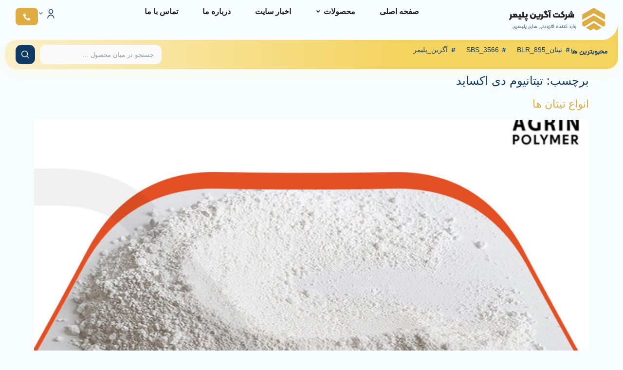

--- FILE ---
content_type: text/html; charset=UTF-8
request_url: https://agrinpolymer.com/post-tag/%D8%AA%DB%8C%D8%AA%D8%A7%D9%86%DB%8C%D9%88%D9%85-%D8%AF%DB%8C-%D8%A7%DA%A9%D8%B3%D8%A7%DB%8C%D8%AF/
body_size: 29994
content:
<!doctype html>
<html dir="rtl" lang="fa-IR">
<head><meta charset="UTF-8"><script>if(navigator.userAgent.match(/MSIE|Internet Explorer/i)||navigator.userAgent.match(/Trident\/7\..*?rv:11/i)){var href=document.location.href;if(!href.match(/[?&]nowprocket/)){if(href.indexOf("?")==-1){if(href.indexOf("#")==-1){document.location.href=href+"?nowprocket=1"}else{document.location.href=href.replace("#","?nowprocket=1#")}}else{if(href.indexOf("#")==-1){document.location.href=href+"&nowprocket=1"}else{document.location.href=href.replace("#","&nowprocket=1#")}}}}</script><script>class RocketLazyLoadScripts{constructor(){this.triggerEvents=["keydown","mousedown","mousemove","touchmove","touchstart","touchend","wheel"],this.userEventHandler=this._triggerListener.bind(this),this.touchStartHandler=this._onTouchStart.bind(this),this.touchMoveHandler=this._onTouchMove.bind(this),this.touchEndHandler=this._onTouchEnd.bind(this),this.clickHandler=this._onClick.bind(this),this.interceptedClicks=[],window.addEventListener("pageshow",(e=>{this.persisted=e.persisted})),window.addEventListener("DOMContentLoaded",(()=>{this._preconnect3rdParties()})),this.delayedScripts={normal:[],async:[],defer:[]},this.allJQueries=[]}_addUserInteractionListener(e){document.hidden?e._triggerListener():(this.triggerEvents.forEach((t=>window.addEventListener(t,e.userEventHandler,{passive:!0}))),window.addEventListener("touchstart",e.touchStartHandler,{passive:!0}),window.addEventListener("mousedown",e.touchStartHandler),document.addEventListener("visibilitychange",e.userEventHandler))}_removeUserInteractionListener(){this.triggerEvents.forEach((e=>window.removeEventListener(e,this.userEventHandler,{passive:!0}))),document.removeEventListener("visibilitychange",this.userEventHandler)}_onTouchStart(e){"HTML"!==e.target.tagName&&(window.addEventListener("touchend",this.touchEndHandler),window.addEventListener("mouseup",this.touchEndHandler),window.addEventListener("touchmove",this.touchMoveHandler,{passive:!0}),window.addEventListener("mousemove",this.touchMoveHandler),e.target.addEventListener("click",this.clickHandler),this._renameDOMAttribute(e.target,"onclick","rocket-onclick"))}_onTouchMove(e){window.removeEventListener("touchend",this.touchEndHandler),window.removeEventListener("mouseup",this.touchEndHandler),window.removeEventListener("touchmove",this.touchMoveHandler,{passive:!0}),window.removeEventListener("mousemove",this.touchMoveHandler),e.target.removeEventListener("click",this.clickHandler),this._renameDOMAttribute(e.target,"rocket-onclick","onclick")}_onTouchEnd(e){window.removeEventListener("touchend",this.touchEndHandler),window.removeEventListener("mouseup",this.touchEndHandler),window.removeEventListener("touchmove",this.touchMoveHandler,{passive:!0}),window.removeEventListener("mousemove",this.touchMoveHandler)}_onClick(e){e.target.removeEventListener("click",this.clickHandler),this._renameDOMAttribute(e.target,"rocket-onclick","onclick"),this.interceptedClicks.push(e),e.preventDefault(),e.stopPropagation(),e.stopImmediatePropagation()}_replayClicks(){window.removeEventListener("touchstart",this.touchStartHandler,{passive:!0}),window.removeEventListener("mousedown",this.touchStartHandler),this.interceptedClicks.forEach((e=>{e.target.dispatchEvent(new MouseEvent("click",{view:e.view,bubbles:!0,cancelable:!0}))}))}_renameDOMAttribute(e,t,n){e.hasAttribute&&e.hasAttribute(t)&&(event.target.setAttribute(n,event.target.getAttribute(t)),event.target.removeAttribute(t))}_triggerListener(){this._removeUserInteractionListener(this),"loading"===document.readyState?document.addEventListener("DOMContentLoaded",this._loadEverythingNow.bind(this)):this._loadEverythingNow()}_preconnect3rdParties(){let e=[];document.querySelectorAll("script[type=rocketlazyloadscript]").forEach((t=>{if(t.hasAttribute("src")){const n=new URL(t.src).origin;n!==location.origin&&e.push({src:n,crossOrigin:t.crossOrigin||"module"===t.getAttribute("data-rocket-type")})}})),e=[...new Map(e.map((e=>[JSON.stringify(e),e]))).values()],this._batchInjectResourceHints(e,"preconnect")}async _loadEverythingNow(){this.lastBreath=Date.now(),this._delayEventListeners(),this._delayJQueryReady(this),this._handleDocumentWrite(),this._registerAllDelayedScripts(),this._preloadAllScripts(),await this._loadScriptsFromList(this.delayedScripts.normal),await this._loadScriptsFromList(this.delayedScripts.defer),await this._loadScriptsFromList(this.delayedScripts.async);try{await this._triggerDOMContentLoaded(),await this._triggerWindowLoad()}catch(e){}window.dispatchEvent(new Event("rocket-allScriptsLoaded")),this._replayClicks()}_registerAllDelayedScripts(){document.querySelectorAll("script[type=rocketlazyloadscript]").forEach((e=>{e.hasAttribute("src")?e.hasAttribute("async")&&!1!==e.async?this.delayedScripts.async.push(e):e.hasAttribute("defer")&&!1!==e.defer||"module"===e.getAttribute("data-rocket-type")?this.delayedScripts.defer.push(e):this.delayedScripts.normal.push(e):this.delayedScripts.normal.push(e)}))}async _transformScript(e){return await this._littleBreath(),new Promise((t=>{const n=document.createElement("script");[...e.attributes].forEach((e=>{let t=e.nodeName;"type"!==t&&("data-rocket-type"===t&&(t="type"),n.setAttribute(t,e.nodeValue))})),e.hasAttribute("src")?(n.addEventListener("load",t),n.addEventListener("error",t)):(n.text=e.text,t());try{e.parentNode.replaceChild(n,e)}catch(e){t()}}))}async _loadScriptsFromList(e){const t=e.shift();return t?(await this._transformScript(t),this._loadScriptsFromList(e)):Promise.resolve()}_preloadAllScripts(){this._batchInjectResourceHints([...this.delayedScripts.normal,...this.delayedScripts.defer,...this.delayedScripts.async],"preload")}_batchInjectResourceHints(e,t){var n=document.createDocumentFragment();e.forEach((e=>{if(e.src){const i=document.createElement("link");i.href=e.src,i.rel=t,"preconnect"!==t&&(i.as="script"),e.getAttribute&&"module"===e.getAttribute("data-rocket-type")&&(i.crossOrigin=!0),e.crossOrigin&&(i.crossOrigin=e.crossOrigin),n.appendChild(i)}})),document.head.appendChild(n)}_delayEventListeners(){let e={};function t(t,n){!function(t){function n(n){return e[t].eventsToRewrite.indexOf(n)>=0?"rocket-"+n:n}e[t]||(e[t]={originalFunctions:{add:t.addEventListener,remove:t.removeEventListener},eventsToRewrite:[]},t.addEventListener=function(){arguments[0]=n(arguments[0]),e[t].originalFunctions.add.apply(t,arguments)},t.removeEventListener=function(){arguments[0]=n(arguments[0]),e[t].originalFunctions.remove.apply(t,arguments)})}(t),e[t].eventsToRewrite.push(n)}function n(e,t){let n=e[t];Object.defineProperty(e,t,{get:()=>n||function(){},set(i){e["rocket"+t]=n=i}})}t(document,"DOMContentLoaded"),t(window,"DOMContentLoaded"),t(window,"load"),t(window,"pageshow"),t(document,"readystatechange"),n(document,"onreadystatechange"),n(window,"onload"),n(window,"onpageshow")}_delayJQueryReady(e){let t=window.jQuery;Object.defineProperty(window,"jQuery",{get:()=>t,set(n){if(n&&n.fn&&!e.allJQueries.includes(n)){n.fn.ready=n.fn.init.prototype.ready=function(t){e.domReadyFired?t.bind(document)(n):document.addEventListener("rocket-DOMContentLoaded",(()=>t.bind(document)(n)))};const t=n.fn.on;n.fn.on=n.fn.init.prototype.on=function(){if(this[0]===window){function e(e){return e.split(" ").map((e=>"load"===e||0===e.indexOf("load.")?"rocket-jquery-load":e)).join(" ")}"string"==typeof arguments[0]||arguments[0]instanceof String?arguments[0]=e(arguments[0]):"object"==typeof arguments[0]&&Object.keys(arguments[0]).forEach((t=>{delete Object.assign(arguments[0],{[e(t)]:arguments[0][t]})[t]}))}return t.apply(this,arguments),this},e.allJQueries.push(n)}t=n}})}async _triggerDOMContentLoaded(){this.domReadyFired=!0,await this._littleBreath(),document.dispatchEvent(new Event("rocket-DOMContentLoaded")),await this._littleBreath(),window.dispatchEvent(new Event("rocket-DOMContentLoaded")),await this._littleBreath(),document.dispatchEvent(new Event("rocket-readystatechange")),await this._littleBreath(),document.rocketonreadystatechange&&document.rocketonreadystatechange()}async _triggerWindowLoad(){await this._littleBreath(),window.dispatchEvent(new Event("rocket-load")),await this._littleBreath(),window.rocketonload&&window.rocketonload(),await this._littleBreath(),this.allJQueries.forEach((e=>e(window).trigger("rocket-jquery-load"))),await this._littleBreath();const e=new Event("rocket-pageshow");e.persisted=this.persisted,window.dispatchEvent(e),await this._littleBreath(),window.rocketonpageshow&&window.rocketonpageshow({persisted:this.persisted})}_handleDocumentWrite(){const e=new Map;document.write=document.writeln=function(t){const n=document.currentScript,i=document.createRange(),r=n.parentElement;let o=e.get(n);void 0===o&&(o=n.nextSibling,e.set(n,o));const s=document.createDocumentFragment();i.setStart(s,0),s.appendChild(i.createContextualFragment(t)),r.insertBefore(s,o)}}async _littleBreath(){Date.now()-this.lastBreath>45&&(await this._requestAnimFrame(),this.lastBreath=Date.now())}async _requestAnimFrame(){return document.hidden?new Promise((e=>setTimeout(e))):new Promise((e=>requestAnimationFrame(e)))}static run(){const e=new RocketLazyLoadScripts;e._addUserInteractionListener(e)}}RocketLazyLoadScripts.run();</script>
	
	<meta name="viewport" content="width=device-width, initial-scale=1">
	<link rel="profile" href="https://gmpg.org/xfn/11">
	<meta name='robots' content='index, follow, max-image-preview:large, max-snippet:-1, max-video-preview:-1' />
	<style>img:is([sizes="auto" i], [sizes^="auto," i]) { contain-intrinsic-size: 3000px 1500px }</style>
	
	<!-- This site is optimized with the Yoast SEO Premium plugin v20.6 (Yoast SEO v24.8.1) - https://yoast.com/wordpress/plugins/seo/ -->
	<title>بایگانی‌های تیتانیوم دی اکساید - شرکت آگرین پلیمر</title><style id="rocket-critical-css">:root{--woocommerce:#7F54B3;--wc-green:#7ad03a;--wc-red:#a00;--wc-orange:#ffba00;--wc-blue:#2ea2cc;--wc-primary:#7F54B3;--wc-primary-text:white;--wc-secondary:#e9e6ed;--wc-secondary-text:#515151;--wc-highlight:#b3af54;--wc-highligh-text:white;--wc-content-bg:#fff;--wc-subtext:#767676}:root{--woocommerce:#7F54B3;--wc-green:#7ad03a;--wc-red:#a00;--wc-orange:#ffba00;--wc-blue:#2ea2cc;--wc-primary:#7F54B3;--wc-primary-text:white;--wc-secondary:#e9e6ed;--wc-secondary-text:#515151;--wc-highlight:#b3af54;--wc-highligh-text:white;--wc-content-bg:#fff;--wc-subtext:#767676}.screen-reader-text{clip:rect(1px,1px,1px,1px);height:1px;overflow:hidden;position:absolute!important;width:1px;word-wrap:normal!important}html{line-height:1.15;-webkit-text-size-adjust:100%}*,:after,:before{box-sizing:border-box}body{margin:0;font-family:-apple-system,BlinkMacSystemFont,Segoe UI,Roboto,Helvetica Neue,Arial,Noto Sans,sans-serif,Apple Color Emoji,Segoe UI Emoji,Segoe UI Symbol,Noto Color Emoji;font-size:1rem;font-weight:400;line-height:1.5;color:#333;background-color:#fff;-webkit-font-smoothing:antialiased;-moz-osx-font-smoothing:grayscale}h1,h2{margin-block-start:.5rem;margin-block-end:1rem;font-family:inherit;font-weight:500;line-height:1.2;color:inherit}h1{font-size:2.5rem}h2{font-size:2rem}p{margin-block-start:0;margin-block-end:.9rem}a{background-color:transparent;text-decoration:none;color:#c36}img{border-style:none;height:auto;max-width:100%}::-webkit-file-upload-button{-webkit-appearance:button;font:inherit}li,ul{margin-block-start:0;margin-block-end:0;border:0;outline:0;font-size:100%;vertical-align:baseline;background:transparent}.page-content a{text-decoration:underline}.screen-reader-text{clip:rect(1px,1px,1px,1px);height:1px;overflow:hidden;position:absolute!important;width:1px;word-wrap:normal!important}.post .entry-title a{text-decoration:none}.post .wp-post-image{width:100%;max-height:500px;-o-object-fit:cover;object-fit:cover}@media (max-width:991px){.post .wp-post-image{max-height:400px}}@media (max-width:575px){.post .wp-post-image{max-height:300px}}.page-header .entry-title,body:not([class*=elementor-page-]) .site-main{margin-inline-start:auto;margin-inline-end:auto;width:100%}@media (max-width:575px){.page-header .entry-title,body:not([class*=elementor-page-]) .site-main{padding-inline-start:10px;padding-inline-end:10px}}@media (min-width:576px){.page-header .entry-title,body:not([class*=elementor-page-]) .site-main{max-width:500px}}@media (min-width:768px){.page-header .entry-title,body:not([class*=elementor-page-]) .site-main{max-width:600px}}@media (min-width:992px){.page-header .entry-title,body:not([class*=elementor-page-]) .site-main{max-width:800px}}@media (min-width:1200px){.page-header .entry-title,body:not([class*=elementor-page-]) .site-main{max-width:1140px}}.elementor-screen-only,.screen-reader-text{height:1px;margin:-1px;overflow:hidden;padding:0;position:absolute;top:-10000em;width:1px;clip:rect(0,0,0,0);border:0}.elementor *,.elementor :after,.elementor :before{box-sizing:border-box}.elementor a{box-shadow:none;text-decoration:none}.elementor img{border:none;border-radius:0;box-shadow:none;height:auto;max-width:100%}.elementor-element{--flex-direction:initial;--flex-wrap:initial;--justify-content:initial;--align-items:initial;--align-content:initial;--gap:initial;--flex-basis:initial;--flex-grow:initial;--flex-shrink:initial;--order:initial;--align-self:initial;align-self:var(--align-self);flex-basis:var(--flex-basis);flex-grow:var(--flex-grow);flex-shrink:var(--flex-shrink);order:var(--order)}:root{--page-title-display:block}h1.entry-title{display:var(--page-title-display)}.elementor-widget{position:relative}.elementor-widget:not(:last-child){margin-bottom:var(--kit-widget-spacing,20px)}@media (min-width:1025px){#elementor-device-mode:after{content:"desktop"}}@media (min-width:-1){#elementor-device-mode:after{content:"widescreen"}}@media (max-width:-1){#elementor-device-mode:after{content:"laptop"}}@media (max-width:-1){#elementor-device-mode:after{content:"tablet_extra"}}@media (max-width:1024px){#elementor-device-mode:after{content:"tablet"}}@media (max-width:-1){#elementor-device-mode:after{content:"mobile_extra"}}@media (max-width:768px){#elementor-device-mode:after{content:"mobile"}}@media (prefers-reduced-motion:no-preference){html{scroll-behavior:smooth}}.e-con{--border-radius:0;--border-top-width:0px;--border-right-width:0px;--border-bottom-width:0px;--border-left-width:0px;--border-style:initial;--border-color:initial;--container-widget-width:100%;--container-widget-height:initial;--container-widget-flex-grow:0;--container-widget-align-self:initial;--content-width:min(100%,var(--container-max-width,1140px));--width:100%;--min-height:initial;--height:auto;--text-align:initial;--margin-top:0px;--margin-right:0px;--margin-bottom:0px;--margin-left:0px;--padding-top:var(--container-default-padding-top,10px);--padding-right:var(--container-default-padding-right,10px);--padding-bottom:var(--container-default-padding-bottom,10px);--padding-left:var(--container-default-padding-left,10px);--position:relative;--z-index:revert;--overflow:visible;--gap:var(--widgets-spacing,20px);--row-gap:var(--widgets-spacing-row,20px);--column-gap:var(--widgets-spacing-column,20px);--overlay-mix-blend-mode:initial;--overlay-opacity:1;--e-con-grid-template-columns:repeat(3,1fr);--e-con-grid-template-rows:repeat(2,1fr);border-radius:var(--border-radius);height:var(--height);min-height:var(--min-height);min-width:0;overflow:var(--overflow);position:var(--position);width:var(--width);z-index:var(--z-index);--flex-wrap-mobile:wrap;margin-block-end:var(--margin-block-end);margin-block-start:var(--margin-block-start);margin-inline-end:var(--margin-inline-end);margin-inline-start:var(--margin-inline-start);padding-inline-end:var(--padding-inline-end);padding-inline-start:var(--padding-inline-start);--margin-block-start:var(--margin-top);--margin-block-end:var(--margin-bottom);--margin-inline-start:var(--margin-left);--margin-inline-end:var(--margin-right);--padding-inline-start:var(--padding-left);--padding-inline-end:var(--padding-right);--padding-block-start:var(--padding-top);--padding-block-end:var(--padding-bottom);--border-block-start-width:var(--border-top-width);--border-block-end-width:var(--border-bottom-width);--border-inline-start-width:var(--border-left-width);--border-inline-end-width:var(--border-right-width)}body.rtl .e-con{--padding-inline-start:var(--padding-right);--padding-inline-end:var(--padding-left);--margin-inline-start:var(--margin-right);--margin-inline-end:var(--margin-left);--border-inline-start-width:var(--border-right-width);--border-inline-end-width:var(--border-left-width)}.e-con.e-flex{--flex-direction:column;--flex-basis:auto;--flex-grow:0;--flex-shrink:1;flex:var(--flex-grow) var(--flex-shrink) var(--flex-basis)}.e-con-full,.e-con>.e-con-inner{padding-block-end:var(--padding-block-end);padding-block-start:var(--padding-block-start);text-align:var(--text-align)}.e-con-full.e-flex,.e-con.e-flex>.e-con-inner{flex-direction:var(--flex-direction)}.e-con,.e-con>.e-con-inner{display:var(--display)}.e-con-boxed.e-flex{align-content:normal;align-items:normal;flex-direction:column;flex-wrap:nowrap;justify-content:normal}.e-con-boxed{gap:initial;text-align:initial}.e-con.e-flex>.e-con-inner{align-content:var(--align-content);align-items:var(--align-items);align-self:auto;flex-basis:auto;flex-grow:1;flex-shrink:1;flex-wrap:var(--flex-wrap);justify-content:var(--justify-content)}.e-con>.e-con-inner{gap:var(--row-gap) var(--column-gap);height:100%;margin:0 auto;max-width:var(--content-width);padding-inline-end:0;padding-inline-start:0;width:100%}.e-con .elementor-widget.elementor-widget{margin-block-end:0}.e-con:before{border-block-end-width:var(--border-block-end-width);border-block-start-width:var(--border-block-start-width);border-color:var(--border-color);border-inline-end-width:var(--border-inline-end-width);border-inline-start-width:var(--border-inline-start-width);border-radius:var(--border-radius);border-style:var(--border-style);content:var(--background-overlay);display:block;height:max(100% + var(--border-top-width) + var(--border-bottom-width),100%);left:calc(0px - var(--border-left-width));mix-blend-mode:var(--overlay-mix-blend-mode);opacity:var(--overlay-opacity);position:absolute;top:calc(0px - var(--border-top-width));width:max(100% + var(--border-left-width) + var(--border-right-width),100%)}.e-con .elementor-widget{min-width:0}.e-con>.e-con-inner>.elementor-widget>.elementor-widget-container,.e-con>.elementor-widget>.elementor-widget-container{height:100%}.e-con.e-con>.e-con-inner>.elementor-widget,.elementor.elementor .e-con>.elementor-widget{max-width:100%}.e-con .elementor-widget:not(:last-child){--kit-widget-spacing:0px}@media (max-width:767px){.e-con.e-flex{--width:100%;--flex-wrap:var(--flex-wrap-mobile)}}.elementor-button{background-color:#69727d;border-radius:3px;color:#fff;display:inline-block;font-size:15px;line-height:1;padding:12px 24px;fill:#fff;text-align:center}.elementor-button:visited{color:#fff}.elementor-button-content-wrapper{display:flex;flex-direction:row;gap:5px;justify-content:center}.elementor-button span{text-decoration:inherit}@media (max-width:768px){.elementor .elementor-hidden-mobile{display:none}}@media (min-width:769px) and (max-width:1024px){.elementor .elementor-hidden-tablet{display:none}}@media (min-width:1025px) and (max-width:99999px){.elementor .elementor-hidden-desktop{display:none}}.elementor-kit-28249{--e-global-color-primary:#F4D35E;--e-global-color-secondary:#FAF0CA;--e-global-color-text:#7692AB;--e-global-color-accent:#0D3B66;--e-global-color-c1a414c:#E1E1E1;--e-global-color-770d2d0:#FFFFFF;--e-global-color-3377c05:#FAFAFA;--e-global-color-d5a235e:#EDF0F2;--e-global-color-f553d74:#C9D3DF;--e-global-color-ac555ca:#DEAC41;--e-global-color-d706193:#937433;--e-global-color-e8d6500:#90979E;--e-global-color-54efccd:#FF204E;--e-global-color-ffeee3b:#F7FCFF;--e-global-color-b6df87f:#ECF0FF;--e-global-typography-primary-font-family:"Morabba";--e-global-typography-primary-font-weight:600;--e-global-typography-secondary-font-family:"Yekan Bakh FaNum";--e-global-typography-secondary-font-weight:400;--e-global-typography-text-font-family:"Yekan Bakh FaNum";--e-global-typography-text-font-weight:400;--e-global-typography-accent-font-family:"Yekan Bakh FaNum";--e-global-typography-accent-font-weight:500;background-color:#F4FBFFA3;color:var(--e-global-color-text);font-family:"Yekan Bakh FaNum",Sans-serif;font-size:14px;font-weight:400;line-height:2rem}.elementor-kit-28249 .elementor-button{background-color:var(--e-global-color-ac555ca);font-family:"Yekan Bakh FaNum",Sans-serif;font-size:14px;font-weight:500;line-height:1rem;color:var(--e-global-color-770d2d0);border-radius:8px 8px 8px 8px;padding:0.75rem 1rem 0.6rem 1rem}.elementor-kit-28249 p{margin-bottom:0px}.elementor-kit-28249 a{color:var(--e-global-color-ac555ca)}.elementor-kit-28249 h1{color:var(--e-global-color-accent);font-family:"Morabba",Sans-serif;font-size:24px;font-weight:500;line-height:2rem}.elementor-kit-28249 h2{color:var(--e-global-color-accent);font-family:"Morabba",Sans-serif;font-size:22px;font-weight:500;line-height:2rem}.e-con{--container-max-width:1360px;--container-default-padding-top:0rem;--container-default-padding-right:0.625rem;--container-default-padding-bottom:0rem;--container-default-padding-left:0.625rem}.elementor-widget:not(:last-child){margin-block-end:20px}.elementor-element{--widgets-spacing:20px 20px;--widgets-spacing-row:20px;--widgets-spacing-column:20px}h1.entry-title{display:var(--page-title-display)}@media (max-width:1024px){.elementor-kit-28249{font-size:11.5px;line-height:1.5rem}.elementor-kit-28249 h1{font-size:20px;line-height:1.8rem}.elementor-kit-28249 h2{font-size:18px;line-height:1.7rem}.elementor-kit-28249 .elementor-button{font-size:11.5px;padding:0.65rem 0.825rem 0.55rem 0.825rem}.e-con{--container-max-width:1024px;--container-default-padding-top:0rem;--container-default-padding-right:1rem;--container-default-padding-bottom:0rem;--container-default-padding-left:1rem}}@media (max-width:768px){.e-con{--container-max-width:767px;--container-default-padding-top:0rem;--container-default-padding-right:1rem;--container-default-padding-bottom:0rem;--container-default-padding-left:1rem}}.elementor-location-footer:before,.elementor-location-header:before{content:"";display:table;clear:both}[data-elementor-type=popup]:not(.elementor-edit-area){display:none}.elementor-icon-list-items .elementor-icon-list-item .elementor-icon-list-text{display:inline-block}.elementor-item:after,.elementor-item:before{display:block;position:absolute}.elementor-item:not(:hover):not(:focus):not(.elementor-item-active):not(.highlighted):after,.elementor-item:not(:hover):not(:focus):not(.elementor-item-active):not(.highlighted):before{opacity:0}.elementor-widget-nav-menu .elementor-widget-container{display:flex;flex-direction:column}.elementor-nav-menu{position:relative;z-index:2}.elementor-nav-menu:after{content:" ";display:block;height:0;font:0/0 serif;clear:both;visibility:hidden;overflow:hidden}.elementor-nav-menu,.elementor-nav-menu li{display:block;list-style:none;margin:0;padding:0;line-height:normal}.elementor-nav-menu a,.elementor-nav-menu li{position:relative}.elementor-nav-menu li{border-width:0}.elementor-nav-menu a{display:flex;align-items:center}.elementor-nav-menu a{padding:10px 20px;line-height:20px}.elementor-nav-menu--dropdown{background-color:#fff;font-size:13px}.elementor-nav-menu--dropdown.elementor-nav-menu__container{margin-top:10px;transform-origin:top;overflow-y:auto;overflow-x:hidden}.elementor-nav-menu--dropdown a{color:#33373d}.elementor-28278 .elementor-element.elementor-element-7d5be049{--display:flex;--flex-direction:column;--container-widget-width:100%;--container-widget-height:initial;--container-widget-flex-grow:0;--container-widget-align-self:initial;--flex-wrap-mobile:wrap;--gap:0px 0px;--row-gap:0px;--column-gap:0px}.elementor-28278 .elementor-element.elementor-element-5c7cf9ab{--display:flex;--padding-top:0rem;--padding-bottom:0rem;--padding-left:0rem;--padding-right:0rem}.elementor-28278 .elementor-element.elementor-element-5c7cf9ab:not(.elementor-motion-effects-element-type-background){background-color:var(--e-global-color-primary)}.elementor-28278 .elementor-element.elementor-element-8c42358{--display:flex;--flex-direction:row;--container-widget-width:calc( ( 1 - var( --container-widget-flex-grow ) ) * 100% );--container-widget-height:100%;--container-widget-flex-grow:1;--container-widget-align-self:stretch;--flex-wrap-mobile:wrap;--align-items:center;--border-radius:0px 0px 35px 0px;box-shadow:-1px 1px 1px 0px #F7FCFF;--padding-top:1rem;--padding-bottom:1rem;--padding-left:1.4rem;--padding-right:1.4rem}.elementor-28278 .elementor-element.elementor-element-8c42358:not(.elementor-motion-effects-element-type-background){background-color:var(--e-global-color-ffeee3b)}.elementor-28278 .elementor-element.elementor-element-348b7e9e img{width:auto;height:50px;object-fit:contain;object-position:center center}.elementor-28278 .elementor-element.elementor-element-251f2835{--display:flex;--flex-direction:row;--container-widget-width:calc( ( 1 - var( --container-widget-flex-grow ) ) * 100% );--container-widget-height:100%;--container-widget-flex-grow:1;--container-widget-align-self:stretch;--flex-wrap-mobile:wrap;--align-items:center;--gap:16px 16px;--row-gap:16px;--column-gap:16px;--padding-top:0px;--padding-bottom:0px;--padding-left:0px;--padding-right:0px}.elementor-28278 .elementor-element.elementor-element-43a66b54{--display:flex;--flex-direction:row;--container-widget-width:calc( ( 1 - var( --container-widget-flex-grow ) ) * 100% );--container-widget-height:100%;--container-widget-flex-grow:1;--container-widget-align-self:stretch;--flex-wrap-mobile:wrap;--justify-content:flex-start;--align-items:center;--border-radius:24px 0px 24px 24px;box-shadow:0px 10px 25px 0px rgba(255,236.7131474103587,0,0.09);--padding-top:0.625rem;--padding-bottom:0.625rem;--padding-left:1.4rem;--padding-right:1.4rem}.elementor-28278 .elementor-element.elementor-element-43a66b54:not(.elementor-motion-effects-element-type-background){background-color:transparent;background-image:linear-gradient(270deg,var(--e-global-color-primary) 35%,var(--e-global-color-secondary) 100%)}.elementor-28278 .elementor-element.elementor-element-12d1eb4e{--display:flex;--flex-direction:row;--container-widget-width:calc( ( 1 - var( --container-widget-flex-grow ) ) * 100% );--container-widget-height:100%;--container-widget-flex-grow:1;--container-widget-align-self:stretch;--flex-wrap-mobile:wrap;--align-items:center;--gap:16px 16px;--row-gap:16px;--column-gap:16px;--padding-top:0px;--padding-bottom:0px;--padding-left:0px;--padding-right:0px}.elementor-28278 .elementor-element.elementor-element-65546177{--e-icon-list-icon-size:18px;--e-icon-list-icon-align:right;--e-icon-list-icon-margin:0 0 0 calc(var(--e-icon-list-icon-size, 1em) * 0.25);--icon-vertical-align:center;--icon-vertical-offset:0px}.elementor-28278 .elementor-element.elementor-element-65546177 .elementor-icon-list-item>.elementor-icon-list-text{font-family:"Morabba",Sans-serif;font-size:16px;line-height:1rem}.elementor-28278 .elementor-element.elementor-element-65546177 .elementor-icon-list-text{color:var(--e-global-color-accent)}.elementor-28278 .elementor-element.elementor-element-47fd42d7 .elementor-icon-list-items.elementor-inline-items .elementor-icon-list-item{margin-right:calc(20px/2);margin-left:calc(20px/2)}.elementor-28278 .elementor-element.elementor-element-47fd42d7 .elementor-icon-list-items.elementor-inline-items{margin-right:calc(-20px/2);margin-left:calc(-20px/2)}body.rtl .elementor-28278 .elementor-element.elementor-element-47fd42d7 .elementor-icon-list-items.elementor-inline-items .elementor-icon-list-item:after{left:calc(-20px/2)}.elementor-28278 .elementor-element.elementor-element-47fd42d7 .elementor-icon-list-icon i{color:var(--e-global-color-accent)}.elementor-28278 .elementor-element.elementor-element-47fd42d7{--e-icon-list-icon-size:10px;--e-icon-list-icon-align:center;--e-icon-list-icon-margin:0 calc(var(--e-icon-list-icon-size, 1em) * 0.125);--icon-vertical-offset:0px}.elementor-28278 .elementor-element.elementor-element-47fd42d7 .elementor-icon-list-item>.elementor-icon-list-text{font-size:14px;font-weight:400;line-height:1rem}.elementor-28278 .elementor-element.elementor-element-47fd42d7 .elementor-icon-list-text{color:var(--e-global-color-accent)}@media (max-width:1024px){.elementor-28278 .elementor-element.elementor-element-8c42358{--gap:16px 16px;--row-gap:16px;--column-gap:16px;--border-radius:0px 0px 28px 0px;--padding-top:0.825rem;--padding-bottom:0.825rem;--padding-left:1rem;--padding-right:1rem}.elementor-28278 .elementor-element.elementor-element-348b7e9e img{height:32px}.elementor-28278 .elementor-element.elementor-element-251f2835{--gap:10px 10px;--row-gap:10px;--column-gap:10px}.elementor-28278 .elementor-element.elementor-element-43a66b54{--border-radius:20px 0px 20px 20px;--padding-top:0.425rem;--padding-bottom:0.425rem;--padding-left:1rem;--padding-right:1rem}.elementor-28278 .elementor-element.elementor-element-12d1eb4e{--gap:12px 12px;--row-gap:12px;--column-gap:12px}.elementor-28278 .elementor-element.elementor-element-65546177{--e-icon-list-icon-size:14px}.elementor-28278 .elementor-element.elementor-element-65546177 .elementor-icon-list-item>.elementor-icon-list-text{font-size:12.5px}.elementor-28278 .elementor-element.elementor-element-47fd42d7 .elementor-icon-list-items.elementor-inline-items .elementor-icon-list-item{margin-right:calc(8px/2);margin-left:calc(8px/2)}.elementor-28278 .elementor-element.elementor-element-47fd42d7 .elementor-icon-list-items.elementor-inline-items{margin-right:calc(-8px/2);margin-left:calc(-8px/2)}body.rtl .elementor-28278 .elementor-element.elementor-element-47fd42d7 .elementor-icon-list-items.elementor-inline-items .elementor-icon-list-item:after{left:calc(-8px/2)}.elementor-28278 .elementor-element.elementor-element-47fd42d7 .elementor-icon-list-item>.elementor-icon-list-text{font-size:11.5px}}@media (max-width:768px){.elementor-28278 .elementor-element.elementor-element-8c42358{--justify-content:space-between;--border-radius:0px 0px 0px 0px;--padding-top:0.825rem;--padding-bottom:0.825rem;--padding-left:0rem;--padding-right:0rem}.elementor-28278 .elementor-element.elementor-element-348b7e9e img{height:37px}.elementor-28278 .elementor-element.elementor-element-251f2835{--gap:8px 8px;--row-gap:8px;--column-gap:8px}}.elementor-28278 .elementor-element.elementor-element-251f2835{width:max-content}@media screen and (max-width:576px){.elementor-28278 .elementor-element.elementor-element-8c42358{background:#fff!important}}.elementor-28278 .elementor-element.elementor-element-65546177 .elementor-icon-list-text{padding:0}@media screen and (max-width:1024px){.elementor-28278 .elementor-element.elementor-element-47fd42d7 .elementor-icon-list-text{padding-right:0.2rem}}@media screen and (max-width:576px){.elementor-28278 .elementor-element.elementor-element-7d5be049{background:#fff!important}}.elementor-28275 .elementor-element.elementor-element-a902371{--display:flex;--flex-direction:row;--container-widget-width:calc( ( 1 - var( --container-widget-flex-grow ) ) * 100% );--container-widget-height:100%;--container-widget-flex-grow:1;--container-widget-align-self:stretch;--flex-wrap-mobile:wrap;--justify-content:space-evenly;--align-items:center;--padding-top:0px;--padding-bottom:0px;--padding-left:0px;--padding-right:0px}.elementor-28275 .elementor-element.elementor-element-7b0f7b41 .elementor-icon-box-wrapper{text-align:center}.elementor-28275 .elementor-element.elementor-element-7b0f7b41 .elementor-icon-box-title{color:var(--e-global-color-accent)}.elementor-28275 .elementor-element.elementor-element-7b0f7b41 .elementor-icon-box-title{font-family:"Morabba",Sans-serif;font-size:16px;font-weight:400}.elementor-28275 .elementor-element.elementor-element-4c796ce2 .elementor-icon-box-wrapper{text-align:center}.elementor-28275 .elementor-element.elementor-element-4c796ce2 .elementor-icon-box-title{color:var(--e-global-color-accent)}.elementor-28275 .elementor-element.elementor-element-4c796ce2 .elementor-icon-box-title{font-family:"Morabba",Sans-serif;font-size:16px;font-weight:400}.elementor-28275 .elementor-element.elementor-element-367c1e78 .elementor-icon-box-wrapper{text-align:center}.elementor-28275 .elementor-element.elementor-element-367c1e78 .elementor-icon-box-title{color:var(--e-global-color-accent)}.elementor-28275 .elementor-element.elementor-element-367c1e78 .elementor-icon-box-title{font-family:"Morabba",Sans-serif;font-size:16px;font-weight:400}.elementor-28275 .elementor-element.elementor-element-3164af92 .elementor-icon-box-wrapper{text-align:center}.elementor-28275 .elementor-element.elementor-element-3164af92 .elementor-icon-box-title{color:var(--e-global-color-accent)}.elementor-28275 .elementor-element.elementor-element-3164af92 .elementor-icon-box-title{font-family:"Morabba",Sans-serif;font-size:16px;font-weight:400}.elementor-28275 .elementor-element.elementor-element-6c639b99 .elementor-icon-box-wrapper{text-align:center}.elementor-28275 .elementor-element.elementor-element-6c639b99 .elementor-icon-box-title{color:var(--e-global-color-accent)}.elementor-28275 .elementor-element.elementor-element-6c639b99 .elementor-icon-box-title{font-family:"Morabba",Sans-serif;font-size:16px;font-weight:400}@media (max-width:1024px){.elementor-28275 .elementor-element.elementor-element-7b0f7b41 .elementor-icon-box-title{margin-bottom:0px}.elementor-28275 .elementor-element.elementor-element-7b0f7b41 .elementor-icon-box-title{font-size:14px}.elementor-28275 .elementor-element.elementor-element-4c796ce2 .elementor-icon-box-title{margin-bottom:0px}.elementor-28275 .elementor-element.elementor-element-4c796ce2 .elementor-icon-box-title{font-size:14px}.elementor-28275 .elementor-element.elementor-element-367c1e78 .elementor-icon-box-title{margin-bottom:0px}.elementor-28275 .elementor-element.elementor-element-367c1e78 .elementor-icon-box-title{font-size:14px}.elementor-28275 .elementor-element.elementor-element-3164af92 .elementor-icon-box-title{margin-bottom:0px}.elementor-28275 .elementor-element.elementor-element-3164af92 .elementor-icon-box-title{font-size:14px}.elementor-28275 .elementor-element.elementor-element-6c639b99 .elementor-icon-box-title{margin-bottom:0px}.elementor-28275 .elementor-element.elementor-element-6c639b99 .elementor-icon-box-title{font-size:14px}}@media (max-width:768px){.elementor-28275 .elementor-element.elementor-element-a902371{--flex-direction:row;--container-widget-width:initial;--container-widget-height:100%;--container-widget-flex-grow:1;--container-widget-align-self:stretch;--flex-wrap-mobile:wrap;--justify-content:space-evenly;--gap:12px 8px;--row-gap:12px;--column-gap:8px}.elementor-28275 .elementor-element.elementor-element-7b0f7b41{width:var(--container-widget-width, 30% );max-width:30%;--container-widget-width:30%;--container-widget-flex-grow:0}.elementor-28275 .elementor-element.elementor-element-7b0f7b41 .elementor-icon-box-title{font-size:13px}.elementor-28275 .elementor-element.elementor-element-4c796ce2{width:var(--container-widget-width, 30% );max-width:30%;--container-widget-width:30%;--container-widget-flex-grow:0}.elementor-28275 .elementor-element.elementor-element-4c796ce2 .elementor-icon-box-title{font-size:13px}.elementor-28275 .elementor-element.elementor-element-367c1e78{width:var(--container-widget-width, 30% );max-width:30%;--container-widget-width:30%;--container-widget-flex-grow:0}.elementor-28275 .elementor-element.elementor-element-367c1e78 .elementor-icon-box-title{font-size:13px}.elementor-28275 .elementor-element.elementor-element-3164af92{width:var(--container-widget-width, 30% );max-width:30%;--container-widget-width:30%;--container-widget-flex-grow:0}.elementor-28275 .elementor-element.elementor-element-3164af92 .elementor-icon-box-title{font-size:13px}.elementor-28275 .elementor-element.elementor-element-6c639b99{width:var(--container-widget-width, 30% );max-width:30%;--container-widget-width:30%;--container-widget-flex-grow:0}.elementor-28275 .elementor-element.elementor-element-6c639b99 .elementor-icon-box-title{font-size:13px}}.fas{-moz-osx-font-smoothing:grayscale;-webkit-font-smoothing:antialiased;display:inline-block;font-style:normal;font-variant:normal;text-rendering:auto;line-height:1}.fa-hashtag:before{content:"\f292"}.fa-phone-alt:before{content:"\f879"}@font-face{font-family:"Font Awesome 5 Free";font-style:normal;font-weight:900;font-display:swap;src:url(https://agrinpolymer.com/wp-content/plugins/elementor/assets/lib/font-awesome/webfonts/fa-solid-900.eot);src:url(https://agrinpolymer.com/wp-content/plugins/elementor/assets/lib/font-awesome/webfonts/fa-solid-900.eot?#iefix) format("embedded-opentype"),url(https://agrinpolymer.com/wp-content/plugins/elementor/assets/lib/font-awesome/webfonts/fa-solid-900.woff2) format("woff2"),url(https://agrinpolymer.com/wp-content/plugins/elementor/assets/lib/font-awesome/webfonts/fa-solid-900.woff) format("woff"),url(https://agrinpolymer.com/wp-content/plugins/elementor/assets/lib/font-awesome/webfonts/fa-solid-900.ttf) format("truetype"),url(https://agrinpolymer.com/wp-content/plugins/elementor/assets/lib/font-awesome/webfonts/fa-solid-900.svg#fontawesome) format("svg")}.fas{font-family:"Font Awesome 5 Free";font-weight:900}.screen-reader-text{clip:rect(1px,1px,1px,1px);word-wrap:normal!important;border:0;clip-path:inset(50%);height:1px;margin:-1px;overflow:hidden;overflow-wrap:normal!important;padding:0;position:absolute!important;width:1px}.elementor-widget-image{text-align:center}.elementor-widget-image a{display:inline-block}.elementor-widget-image img{display:inline-block;vertical-align:middle}.elementor-widget.elementor-icon-list--layout-inline .elementor-widget-container{overflow:hidden}.elementor-widget .elementor-icon-list-items.elementor-inline-items{display:flex;flex-wrap:wrap;margin-left:-8px;margin-right:-8px}.elementor-widget .elementor-icon-list-items.elementor-inline-items .elementor-inline-item{word-break:break-word}.elementor-widget .elementor-icon-list-items.elementor-inline-items .elementor-icon-list-item{margin-left:8px;margin-right:8px}.elementor-widget .elementor-icon-list-items.elementor-inline-items .elementor-icon-list-item:after{border-bottom:0;border-left-width:1px;border-right:0;border-top:0;border-style:solid;height:100%;left:auto;left:-8px;position:relative;right:auto;width:auto}.elementor-widget .elementor-icon-list-items{list-style-type:none;margin:0;padding:0}.elementor-widget .elementor-icon-list-item{margin:0;padding:0;position:relative}.elementor-widget .elementor-icon-list-item:after{bottom:0;position:absolute;width:100%}.elementor-widget .elementor-icon-list-item{align-items:var(--icon-vertical-align,center);display:flex;font-size:inherit}.elementor-widget .elementor-icon-list-icon+.elementor-icon-list-text{align-self:center;padding-inline-start:5px}.elementor-widget .elementor-icon-list-icon{display:flex;position:relative;top:var(--icon-vertical-offset,initial)}.elementor-widget .elementor-icon-list-icon i{font-size:var(--e-icon-list-icon-size);width:1.25em}.elementor-widget.elementor-widget-icon-list .elementor-icon-list-icon{text-align:var(--e-icon-list-icon-align)}.elementor-widget:not(.elementor-align-right) .elementor-icon-list-item:after{right:0}.elementor-widget:not(.elementor-align-left) .elementor-icon-list-item:after{left:0}@media (min-width:-1){.elementor-widget:not(.elementor-widescreen-align-right) .elementor-icon-list-item:after{right:0}.elementor-widget:not(.elementor-widescreen-align-left) .elementor-icon-list-item:after{left:0}}@media (max-width:-1){.elementor-widget:not(.elementor-laptop-align-right) .elementor-icon-list-item:after{right:0}.elementor-widget:not(.elementor-laptop-align-left) .elementor-icon-list-item:after{left:0}}@media (max-width:-1){.elementor-widget:not(.elementor-tablet_extra-align-right) .elementor-icon-list-item:after{right:0}.elementor-widget:not(.elementor-tablet_extra-align-left) .elementor-icon-list-item:after{left:0}}@media (max-width:1024px){.elementor-widget:not(.elementor-tablet-align-right) .elementor-icon-list-item:after{right:0}.elementor-widget:not(.elementor-tablet-align-left) .elementor-icon-list-item:after{left:0}}@media (max-width:-1){.elementor-widget:not(.elementor-mobile_extra-align-right) .elementor-icon-list-item:after{right:0}.elementor-widget:not(.elementor-mobile_extra-align-left) .elementor-icon-list-item:after{left:0}}@media (max-width:768px){.elementor-widget:not(.elementor-mobile-align-right) .elementor-icon-list-item:after{right:0}.elementor-widget:not(.elementor-mobile-align-left) .elementor-icon-list-item:after{left:0}}.elementor .elementor-element ul.elementor-icon-list-items{padding:0}.elementor-widget-icon-box .elementor-icon-box-wrapper{display:block;text-align:center}.elementor-widget-icon-box .elementor-icon-box-content{flex-grow:1}.elementor-28256 .elementor-element.elementor-element-7bbde486{--display:flex;--padding-top:1rem;--padding-bottom:1rem;--padding-left:1rem;--padding-right:1rem}.elementor-28256 .elementor-element.elementor-element-518b7d52 img{width:100%;height:45px;object-fit:contain;object-position:center center}.elementor-28256 .elementor-element.elementor-element-345e6380 .elementor-nav-menu--dropdown a{color:var(--e-global-color-accent)}.elementor-28256 .elementor-element.elementor-element-345e6380 .elementor-nav-menu--dropdown{background-color:var(--e-global-color-b6df87f);border-style:none;border-radius:12px 12px 12px 12px}.elementor-28256 .elementor-element.elementor-element-345e6380 .elementor-nav-menu--dropdown .elementor-item{font-size:13px;font-weight:600}.elementor-28256 .elementor-element.elementor-element-345e6380 .elementor-nav-menu--dropdown li:first-child a{border-top-left-radius:12px;border-top-right-radius:12px}.elementor-28256 .elementor-element.elementor-element-345e6380 .elementor-nav-menu--dropdown li:last-child a{border-bottom-right-radius:12px;border-bottom-left-radius:12px}.elementor-28256 .elementor-element.elementor-element-345e6380 .elementor-nav-menu--dropdown a{padding-left:15px;padding-right:15px}.elementor-28256 .elementor-element.elementor-element-345e6380 .elementor-nav-menu__container.elementor-nav-menu--dropdown{margin-top:0px!important}@media (max-width:768px){.elementor-28256 .elementor-element.elementor-element-345e6380 .elementor-nav-menu--dropdown a{padding-top:10px;padding-bottom:10px}}.rtl{direction:rtl}</style><link rel="preload" href="https://agrinpolymer.com/wp-content/cache/min/1/1d8ec2f4a77a22dad4f78d2289f0d1d5.css" data-rocket-async="style" as="style" onload="this.onload=null;this.rel='stylesheet'" onerror="this.removeAttribute('data-rocket-async')"  media="all" data-minify="1" />
	<link rel="canonical" href="https://agrinpolymer.com/post-tag/تیتانیوم-دی-اکساید/" />
	<meta property="og:locale" content="fa_IR" />
	<meta property="og:type" content="article" />
	<meta property="og:title" content="بایگانی‌های تیتانیوم دی اکساید" />
	<meta property="og:url" content="https://agrinpolymer.com/post-tag/تیتانیوم-دی-اکساید/" />
	<meta property="og:site_name" content="شرکت آگرین پلیمر" />
	<meta name="twitter:card" content="summary_large_image" />
	<script type="application/ld+json" class="yoast-schema-graph">{"@context":"https://schema.org","@graph":[{"@type":"CollectionPage","@id":"https://agrinpolymer.com/post-tag/%d8%aa%db%8c%d8%aa%d8%a7%d9%86%db%8c%d9%88%d9%85-%d8%af%db%8c-%d8%a7%da%a9%d8%b3%d8%a7%db%8c%d8%af/","url":"https://agrinpolymer.com/post-tag/%d8%aa%db%8c%d8%aa%d8%a7%d9%86%db%8c%d9%88%d9%85-%d8%af%db%8c-%d8%a7%da%a9%d8%b3%d8%a7%db%8c%d8%af/","name":"بایگانی‌های تیتانیوم دی اکساید - شرکت آگرین پلیمر","isPartOf":{"@id":"https://agrinpolymer.com/#website"},"primaryImageOfPage":{"@id":"https://agrinpolymer.com/post-tag/%d8%aa%db%8c%d8%aa%d8%a7%d9%86%db%8c%d9%88%d9%85-%d8%af%db%8c-%d8%a7%da%a9%d8%b3%d8%a7%db%8c%d8%af/#primaryimage"},"image":{"@id":"https://agrinpolymer.com/post-tag/%d8%aa%db%8c%d8%aa%d8%a7%d9%86%db%8c%d9%88%d9%85-%d8%af%db%8c-%d8%a7%da%a9%d8%b3%d8%a7%db%8c%d8%af/#primaryimage"},"thumbnailUrl":"https://agrinpolymer.com/wp-content/uploads/2023/05/1-1.jpg","breadcrumb":{"@id":"https://agrinpolymer.com/post-tag/%d8%aa%db%8c%d8%aa%d8%a7%d9%86%db%8c%d9%88%d9%85-%d8%af%db%8c-%d8%a7%da%a9%d8%b3%d8%a7%db%8c%d8%af/#breadcrumb"},"inLanguage":"fa-IR"},{"@type":"ImageObject","inLanguage":"fa-IR","@id":"https://agrinpolymer.com/post-tag/%d8%aa%db%8c%d8%aa%d8%a7%d9%86%db%8c%d9%88%d9%85-%d8%af%db%8c-%d8%a7%da%a9%d8%b3%d8%a7%db%8c%d8%af/#primaryimage","url":"https://agrinpolymer.com/wp-content/uploads/2023/05/1-1.jpg","contentUrl":"https://agrinpolymer.com/wp-content/uploads/2023/05/1-1.jpg","width":1500,"height":1000,"caption":"مقاله تیتانیوم دی اکسید"},{"@type":"BreadcrumbList","@id":"https://agrinpolymer.com/post-tag/%d8%aa%db%8c%d8%aa%d8%a7%d9%86%db%8c%d9%88%d9%85-%d8%af%db%8c-%d8%a7%da%a9%d8%b3%d8%a7%db%8c%d8%af/#breadcrumb","itemListElement":[{"@type":"ListItem","position":1,"name":"خانه","item":"https://agrinpolymer.com/"},{"@type":"ListItem","position":2,"name":"تیتانیوم دی اکساید"}]},{"@type":"WebSite","@id":"https://agrinpolymer.com/#website","url":"https://agrinpolymer.com/","name":"شرکت آگرین پلیمر","description":"وارد کننده افزودنی های پلیمری و شیمیایی | خرید و فروش افزودنی های پلیمری و شیمیایی","publisher":{"@id":"https://agrinpolymer.com/#organization"},"potentialAction":[{"@type":"SearchAction","target":{"@type":"EntryPoint","urlTemplate":"https://agrinpolymer.com/?s={search_term_string}"},"query-input":{"@type":"PropertyValueSpecification","valueRequired":true,"valueName":"search_term_string"}}],"inLanguage":"fa-IR"},{"@type":"Organization","@id":"https://agrinpolymer.com/#organization","name":"شرکت آگرین پلیمر","url":"https://agrinpolymer.com/","logo":{"@type":"ImageObject","inLanguage":"fa-IR","@id":"https://agrinpolymer.com/#/schema/logo/image/","url":"https://agrinpolymer.com/wp-content/uploads/2022/12/IMG-20221225-WA0000.jpg","contentUrl":"https://agrinpolymer.com/wp-content/uploads/2022/12/IMG-20221225-WA0000.jpg","width":1024,"height":1024,"caption":"شرکت آگرین پلیمر"},"image":{"@id":"https://agrinpolymer.com/#/schema/logo/image/"}}]}</script>
	<!-- / Yoast SEO Premium plugin. -->


<link rel='dns-prefetch' href='//www.googletagmanager.com' />

<link rel="alternate" type="application/rss+xml" title="شرکت آگرین پلیمر &raquo; خوراک" href="https://agrinpolymer.com/feed/" />
<link rel="alternate" type="application/rss+xml" title="شرکت آگرین پلیمر &raquo; خوراک دیدگاه‌ها" href="https://agrinpolymer.com/comments/feed/" />
<link rel="alternate" type="application/rss+xml" title="شرکت آگرین پلیمر &raquo; تیتانیوم دی اکساید خوراک برچسب" href="https://agrinpolymer.com/post-tag/%d8%aa%db%8c%d8%aa%d8%a7%d9%86%db%8c%d9%88%d9%85-%d8%af%db%8c-%d8%a7%da%a9%d8%b3%d8%a7%db%8c%d8%af/feed/" />
<style id='wp-emoji-styles-inline-css'>

	img.wp-smiley, img.emoji {
		display: inline !important;
		border: none !important;
		box-shadow: none !important;
		height: 1em !important;
		width: 1em !important;
		margin: 0 0.07em !important;
		vertical-align: -0.1em !important;
		background: none !important;
		padding: 0 !important;
	}
</style>


<style id='global-styles-inline-css'>
:root{--wp--preset--aspect-ratio--square: 1;--wp--preset--aspect-ratio--4-3: 4/3;--wp--preset--aspect-ratio--3-4: 3/4;--wp--preset--aspect-ratio--3-2: 3/2;--wp--preset--aspect-ratio--2-3: 2/3;--wp--preset--aspect-ratio--16-9: 16/9;--wp--preset--aspect-ratio--9-16: 9/16;--wp--preset--color--black: #000000;--wp--preset--color--cyan-bluish-gray: #abb8c3;--wp--preset--color--white: #ffffff;--wp--preset--color--pale-pink: #f78da7;--wp--preset--color--vivid-red: #cf2e2e;--wp--preset--color--luminous-vivid-orange: #ff6900;--wp--preset--color--luminous-vivid-amber: #fcb900;--wp--preset--color--light-green-cyan: #7bdcb5;--wp--preset--color--vivid-green-cyan: #00d084;--wp--preset--color--pale-cyan-blue: #8ed1fc;--wp--preset--color--vivid-cyan-blue: #0693e3;--wp--preset--color--vivid-purple: #9b51e0;--wp--preset--gradient--vivid-cyan-blue-to-vivid-purple: linear-gradient(135deg,rgba(6,147,227,1) 0%,rgb(155,81,224) 100%);--wp--preset--gradient--light-green-cyan-to-vivid-green-cyan: linear-gradient(135deg,rgb(122,220,180) 0%,rgb(0,208,130) 100%);--wp--preset--gradient--luminous-vivid-amber-to-luminous-vivid-orange: linear-gradient(135deg,rgba(252,185,0,1) 0%,rgba(255,105,0,1) 100%);--wp--preset--gradient--luminous-vivid-orange-to-vivid-red: linear-gradient(135deg,rgba(255,105,0,1) 0%,rgb(207,46,46) 100%);--wp--preset--gradient--very-light-gray-to-cyan-bluish-gray: linear-gradient(135deg,rgb(238,238,238) 0%,rgb(169,184,195) 100%);--wp--preset--gradient--cool-to-warm-spectrum: linear-gradient(135deg,rgb(74,234,220) 0%,rgb(151,120,209) 20%,rgb(207,42,186) 40%,rgb(238,44,130) 60%,rgb(251,105,98) 80%,rgb(254,248,76) 100%);--wp--preset--gradient--blush-light-purple: linear-gradient(135deg,rgb(255,206,236) 0%,rgb(152,150,240) 100%);--wp--preset--gradient--blush-bordeaux: linear-gradient(135deg,rgb(254,205,165) 0%,rgb(254,45,45) 50%,rgb(107,0,62) 100%);--wp--preset--gradient--luminous-dusk: linear-gradient(135deg,rgb(255,203,112) 0%,rgb(199,81,192) 50%,rgb(65,88,208) 100%);--wp--preset--gradient--pale-ocean: linear-gradient(135deg,rgb(255,245,203) 0%,rgb(182,227,212) 50%,rgb(51,167,181) 100%);--wp--preset--gradient--electric-grass: linear-gradient(135deg,rgb(202,248,128) 0%,rgb(113,206,126) 100%);--wp--preset--gradient--midnight: linear-gradient(135deg,rgb(2,3,129) 0%,rgb(40,116,252) 100%);--wp--preset--font-size--small: 13px;--wp--preset--font-size--medium: 20px;--wp--preset--font-size--large: 36px;--wp--preset--font-size--x-large: 42px;--wp--preset--font-family--inter: "Inter", sans-serif;--wp--preset--font-family--cardo: Cardo;--wp--preset--spacing--20: 0.44rem;--wp--preset--spacing--30: 0.67rem;--wp--preset--spacing--40: 1rem;--wp--preset--spacing--50: 1.5rem;--wp--preset--spacing--60: 2.25rem;--wp--preset--spacing--70: 3.38rem;--wp--preset--spacing--80: 5.06rem;--wp--preset--shadow--natural: 6px 6px 9px rgba(0, 0, 0, 0.2);--wp--preset--shadow--deep: 12px 12px 50px rgba(0, 0, 0, 0.4);--wp--preset--shadow--sharp: 6px 6px 0px rgba(0, 0, 0, 0.2);--wp--preset--shadow--outlined: 6px 6px 0px -3px rgba(255, 255, 255, 1), 6px 6px rgba(0, 0, 0, 1);--wp--preset--shadow--crisp: 6px 6px 0px rgba(0, 0, 0, 1);}:root { --wp--style--global--content-size: 800px;--wp--style--global--wide-size: 1200px; }:where(body) { margin: 0; }.wp-site-blocks > .alignleft { float: left; margin-right: 2em; }.wp-site-blocks > .alignright { float: right; margin-left: 2em; }.wp-site-blocks > .aligncenter { justify-content: center; margin-left: auto; margin-right: auto; }:where(.wp-site-blocks) > * { margin-block-start: 24px; margin-block-end: 0; }:where(.wp-site-blocks) > :first-child { margin-block-start: 0; }:where(.wp-site-blocks) > :last-child { margin-block-end: 0; }:root { --wp--style--block-gap: 24px; }:root :where(.is-layout-flow) > :first-child{margin-block-start: 0;}:root :where(.is-layout-flow) > :last-child{margin-block-end: 0;}:root :where(.is-layout-flow) > *{margin-block-start: 24px;margin-block-end: 0;}:root :where(.is-layout-constrained) > :first-child{margin-block-start: 0;}:root :where(.is-layout-constrained) > :last-child{margin-block-end: 0;}:root :where(.is-layout-constrained) > *{margin-block-start: 24px;margin-block-end: 0;}:root :where(.is-layout-flex){gap: 24px;}:root :where(.is-layout-grid){gap: 24px;}.is-layout-flow > .alignleft{float: left;margin-inline-start: 0;margin-inline-end: 2em;}.is-layout-flow > .alignright{float: right;margin-inline-start: 2em;margin-inline-end: 0;}.is-layout-flow > .aligncenter{margin-left: auto !important;margin-right: auto !important;}.is-layout-constrained > .alignleft{float: left;margin-inline-start: 0;margin-inline-end: 2em;}.is-layout-constrained > .alignright{float: right;margin-inline-start: 2em;margin-inline-end: 0;}.is-layout-constrained > .aligncenter{margin-left: auto !important;margin-right: auto !important;}.is-layout-constrained > :where(:not(.alignleft):not(.alignright):not(.alignfull)){max-width: var(--wp--style--global--content-size);margin-left: auto !important;margin-right: auto !important;}.is-layout-constrained > .alignwide{max-width: var(--wp--style--global--wide-size);}body .is-layout-flex{display: flex;}.is-layout-flex{flex-wrap: wrap;align-items: center;}.is-layout-flex > :is(*, div){margin: 0;}body .is-layout-grid{display: grid;}.is-layout-grid > :is(*, div){margin: 0;}body{padding-top: 0px;padding-right: 0px;padding-bottom: 0px;padding-left: 0px;}a:where(:not(.wp-element-button)){text-decoration: underline;}:root :where(.wp-element-button, .wp-block-button__link){background-color: #32373c;border-width: 0;color: #fff;font-family: inherit;font-size: inherit;line-height: inherit;padding: calc(0.667em + 2px) calc(1.333em + 2px);text-decoration: none;}.has-black-color{color: var(--wp--preset--color--black) !important;}.has-cyan-bluish-gray-color{color: var(--wp--preset--color--cyan-bluish-gray) !important;}.has-white-color{color: var(--wp--preset--color--white) !important;}.has-pale-pink-color{color: var(--wp--preset--color--pale-pink) !important;}.has-vivid-red-color{color: var(--wp--preset--color--vivid-red) !important;}.has-luminous-vivid-orange-color{color: var(--wp--preset--color--luminous-vivid-orange) !important;}.has-luminous-vivid-amber-color{color: var(--wp--preset--color--luminous-vivid-amber) !important;}.has-light-green-cyan-color{color: var(--wp--preset--color--light-green-cyan) !important;}.has-vivid-green-cyan-color{color: var(--wp--preset--color--vivid-green-cyan) !important;}.has-pale-cyan-blue-color{color: var(--wp--preset--color--pale-cyan-blue) !important;}.has-vivid-cyan-blue-color{color: var(--wp--preset--color--vivid-cyan-blue) !important;}.has-vivid-purple-color{color: var(--wp--preset--color--vivid-purple) !important;}.has-black-background-color{background-color: var(--wp--preset--color--black) !important;}.has-cyan-bluish-gray-background-color{background-color: var(--wp--preset--color--cyan-bluish-gray) !important;}.has-white-background-color{background-color: var(--wp--preset--color--white) !important;}.has-pale-pink-background-color{background-color: var(--wp--preset--color--pale-pink) !important;}.has-vivid-red-background-color{background-color: var(--wp--preset--color--vivid-red) !important;}.has-luminous-vivid-orange-background-color{background-color: var(--wp--preset--color--luminous-vivid-orange) !important;}.has-luminous-vivid-amber-background-color{background-color: var(--wp--preset--color--luminous-vivid-amber) !important;}.has-light-green-cyan-background-color{background-color: var(--wp--preset--color--light-green-cyan) !important;}.has-vivid-green-cyan-background-color{background-color: var(--wp--preset--color--vivid-green-cyan) !important;}.has-pale-cyan-blue-background-color{background-color: var(--wp--preset--color--pale-cyan-blue) !important;}.has-vivid-cyan-blue-background-color{background-color: var(--wp--preset--color--vivid-cyan-blue) !important;}.has-vivid-purple-background-color{background-color: var(--wp--preset--color--vivid-purple) !important;}.has-black-border-color{border-color: var(--wp--preset--color--black) !important;}.has-cyan-bluish-gray-border-color{border-color: var(--wp--preset--color--cyan-bluish-gray) !important;}.has-white-border-color{border-color: var(--wp--preset--color--white) !important;}.has-pale-pink-border-color{border-color: var(--wp--preset--color--pale-pink) !important;}.has-vivid-red-border-color{border-color: var(--wp--preset--color--vivid-red) !important;}.has-luminous-vivid-orange-border-color{border-color: var(--wp--preset--color--luminous-vivid-orange) !important;}.has-luminous-vivid-amber-border-color{border-color: var(--wp--preset--color--luminous-vivid-amber) !important;}.has-light-green-cyan-border-color{border-color: var(--wp--preset--color--light-green-cyan) !important;}.has-vivid-green-cyan-border-color{border-color: var(--wp--preset--color--vivid-green-cyan) !important;}.has-pale-cyan-blue-border-color{border-color: var(--wp--preset--color--pale-cyan-blue) !important;}.has-vivid-cyan-blue-border-color{border-color: var(--wp--preset--color--vivid-cyan-blue) !important;}.has-vivid-purple-border-color{border-color: var(--wp--preset--color--vivid-purple) !important;}.has-vivid-cyan-blue-to-vivid-purple-gradient-background{background: var(--wp--preset--gradient--vivid-cyan-blue-to-vivid-purple) !important;}.has-light-green-cyan-to-vivid-green-cyan-gradient-background{background: var(--wp--preset--gradient--light-green-cyan-to-vivid-green-cyan) !important;}.has-luminous-vivid-amber-to-luminous-vivid-orange-gradient-background{background: var(--wp--preset--gradient--luminous-vivid-amber-to-luminous-vivid-orange) !important;}.has-luminous-vivid-orange-to-vivid-red-gradient-background{background: var(--wp--preset--gradient--luminous-vivid-orange-to-vivid-red) !important;}.has-very-light-gray-to-cyan-bluish-gray-gradient-background{background: var(--wp--preset--gradient--very-light-gray-to-cyan-bluish-gray) !important;}.has-cool-to-warm-spectrum-gradient-background{background: var(--wp--preset--gradient--cool-to-warm-spectrum) !important;}.has-blush-light-purple-gradient-background{background: var(--wp--preset--gradient--blush-light-purple) !important;}.has-blush-bordeaux-gradient-background{background: var(--wp--preset--gradient--blush-bordeaux) !important;}.has-luminous-dusk-gradient-background{background: var(--wp--preset--gradient--luminous-dusk) !important;}.has-pale-ocean-gradient-background{background: var(--wp--preset--gradient--pale-ocean) !important;}.has-electric-grass-gradient-background{background: var(--wp--preset--gradient--electric-grass) !important;}.has-midnight-gradient-background{background: var(--wp--preset--gradient--midnight) !important;}.has-small-font-size{font-size: var(--wp--preset--font-size--small) !important;}.has-medium-font-size{font-size: var(--wp--preset--font-size--medium) !important;}.has-large-font-size{font-size: var(--wp--preset--font-size--large) !important;}.has-x-large-font-size{font-size: var(--wp--preset--font-size--x-large) !important;}.has-inter-font-family{font-family: var(--wp--preset--font-family--inter) !important;}.has-cardo-font-family{font-family: var(--wp--preset--font-family--cardo) !important;}
:root :where(.wp-block-pullquote){font-size: 1.5em;line-height: 1.6;}
</style>

<link rel='preload'  href='https://agrinpolymer.com/wp-content/plugins/woocommerce/assets/css/woocommerce-smallscreen-rtl.css?ver=9.7.2' data-rocket-async="style" as="style" onload="this.onload=null;this.rel='stylesheet'" onerror="this.removeAttribute('data-rocket-async')"  media='only screen and (max-width: 768px)' />

<style id='woocommerce-inline-inline-css'>
.woocommerce form .form-row .required { visibility: visible; }
</style>





<link rel='preload'  href='https://agrinpolymer.com/wp-content/uploads/elementor/css/custom-frontend-rtl.min.css?ver=1743931243' data-rocket-async="style" as="style" onload="this.onload=null;this.rel='stylesheet'" onerror="this.removeAttribute('data-rocket-async')"  media='all' />
<link rel='preload'  href='https://agrinpolymer.com/wp-content/uploads/elementor/css/post-28400.css?ver=1743931243' data-rocket-async="style" as="style" onload="this.onload=null;this.rel='stylesheet'" onerror="this.removeAttribute('data-rocket-async')"  media='all' />


<link rel='preload'  href='https://agrinpolymer.com/wp-content/uploads/elementor/css/custom-widget-icon-list-rtl.min.css?ver=1743931243' data-rocket-async="style" as="style" onload="this.onload=null;this.rel='stylesheet'" onerror="this.removeAttribute('data-rocket-async')"  media='all' />
<link rel='preload'  href='https://agrinpolymer.com/wp-content/uploads/elementor/css/custom-pro-widget-mega-menu-rtl.min.css?ver=1743931243' data-rocket-async="style" as="style" onload="this.onload=null;this.rel='stylesheet'" onerror="this.removeAttribute('data-rocket-async')"  media='all' />
<link rel='preload'  href='https://agrinpolymer.com/wp-content/uploads/elementor/css/custom-widget-icon-box-rtl.min.css?ver=1743931243' data-rocket-async="style" as="style" onload="this.onload=null;this.rel='stylesheet'" onerror="this.removeAttribute('data-rocket-async')"  media='all' />

<link rel='preload'  href='https://agrinpolymer.com/wp-content/uploads/elementor/css/custom-apple-webkit.min.css?ver=1743931243' data-rocket-async="style" as="style" onload="this.onload=null;this.rel='stylesheet'" onerror="this.removeAttribute('data-rocket-async')"  media='all' />


<link rel='preload'  href='https://agrinpolymer.com/wp-content/uploads/elementor/css/post-28278.css?ver=1743931248' data-rocket-async="style" as="style" onload="this.onload=null;this.rel='stylesheet'" onerror="this.removeAttribute('data-rocket-async')"  media='all' />
<link rel='preload'  href='https://agrinpolymer.com/wp-content/uploads/elementor/css/post-28275.css?ver=1743931250' data-rocket-async="style" as="style" onload="this.onload=null;this.rel='stylesheet'" onerror="this.removeAttribute('data-rocket-async')"  media='all' />






<script type="rocketlazyloadscript" id="woocommerce-google-analytics-integration-gtag-js-after">
/* Google Analytics for WooCommerce (gtag.js) */
					window.dataLayer = window.dataLayer || [];
					function gtag(){dataLayer.push(arguments);}
					// Set up default consent state.
					for ( const mode of [{"analytics_storage":"denied","ad_storage":"denied","ad_user_data":"denied","ad_personalization":"denied","region":["AT","BE","BG","HR","CY","CZ","DK","EE","FI","FR","DE","GR","HU","IS","IE","IT","LV","LI","LT","LU","MT","NL","NO","PL","PT","RO","SK","SI","ES","SE","GB","CH"]}] || [] ) {
						gtag( "consent", "default", { "wait_for_update": 500, ...mode } );
					}
					gtag("js", new Date());
					gtag("set", "developer_id.dOGY3NW", true);
					gtag("config", "G-PX4CESZLXV", {"track_404":true,"allow_google_signals":true,"logged_in":false,"linker":{"domains":[],"allow_incoming":false},"custom_map":{"dimension1":"logged_in"}});
</script>
<script type="rocketlazyloadscript" async src="https://agrinpolymer.com/wp-content/plugins/burst-statistics/helpers/timeme/timeme.min.js?ver=1.8.0" id="burst-timeme-js"></script>
<script id="burst-js-extra">
var burst = {"cookie_retention_days":"30","beacon_url":"https:\/\/agrinpolymer.com\/wp-content\/plugins\/burst-statistics\/endpoint.php","options":{"beacon_enabled":1,"enable_cookieless_tracking":0,"enable_turbo_mode":0,"do_not_track":0,"track_url_change":0},"goals":[{"ID":"1","title":"Default goal","type":"clicks","status":"active","server_side":"0","url":"*","conversion_metric":"visitors","date_created":"1712666365","date_start":"1712666365","date_end":"0","attribute":"class","attribute_value":"","hook":""}],"goals_script_url":"https:\/\/agrinpolymer.com\/wp-content\/plugins\/burst-statistics\/\/assets\/js\/build\/burst-goals.js?v=1.8.0"};
</script>
<script type="rocketlazyloadscript" async src="https://agrinpolymer.com/wp-content/plugins/burst-statistics/assets/js/build/burst.min.js?ver=1.8.0" id="burst-js"></script>
<script type="rocketlazyloadscript" src="https://agrinpolymer.com/wp-includes/js/jquery/jquery.min.js?ver=3.7.1" id="jquery-core-js" defer></script>
<script type="rocketlazyloadscript" src="https://agrinpolymer.com/wp-includes/js/jquery/jquery-migrate.min.js?ver=3.4.1" id="jquery-migrate-js" defer></script>
<script type="rocketlazyloadscript" src="https://agrinpolymer.com/wp-includes/js/imagesloaded.min.js?ver=3db5b1c22c71eb4855fcebbbe8364382" id="imagesLoaded-js" defer></script>
<script type="rocketlazyloadscript" src="https://agrinpolymer.com/wp-content/plugins/woocommerce/assets/js/jquery-blockui/jquery.blockUI.min.js?ver=2.7.0-wc.9.7.2" id="jquery-blockui-js" defer data-wp-strategy="defer"></script>
<script id="wc-add-to-cart-js-extra">
var wc_add_to_cart_params = {"ajax_url":"\/wp-admin\/admin-ajax.php","wc_ajax_url":"\/?wc-ajax=%%endpoint%%","i18n_view_cart":"\u0645\u0634\u0627\u0647\u062f\u0647 \u0633\u0628\u062f \u062e\u0631\u06cc\u062f","cart_url":"https:\/\/agrinpolymer.com","is_cart":"","cart_redirect_after_add":"no"};
</script>
<script type="rocketlazyloadscript" src="https://agrinpolymer.com/wp-content/plugins/woocommerce/assets/js/frontend/add-to-cart.min.js?ver=9.7.2" id="wc-add-to-cart-js" defer data-wp-strategy="defer"></script>
<script type="rocketlazyloadscript" src="https://agrinpolymer.com/wp-content/plugins/woocommerce/assets/js/js-cookie/js.cookie.min.js?ver=2.1.4-wc.9.7.2" id="js-cookie-js" defer data-wp-strategy="defer"></script>
<script id="woocommerce-js-extra">
var woocommerce_params = {"ajax_url":"\/wp-admin\/admin-ajax.php","wc_ajax_url":"\/?wc-ajax=%%endpoint%%","i18n_password_show":"\u0646\u0645\u0627\u06cc\u0634 \u0631\u0645\u0632 \u0639\u0628\u0648\u0631","i18n_password_hide":"\u0645\u062e\u0641\u06cc\u200c\u0633\u0627\u0632\u06cc \u0631\u0645\u0632 \u0639\u0628\u0648\u0631"};
</script>
<script type="rocketlazyloadscript" src="https://agrinpolymer.com/wp-content/plugins/woocommerce/assets/js/frontend/woocommerce.min.js?ver=9.7.2" id="woocommerce-js" defer data-wp-strategy="defer"></script>
<link rel="https://api.w.org/" href="https://agrinpolymer.com/wp-json/" /><link rel="alternate" title="JSON" type="application/json" href="https://agrinpolymer.com/wp-json/wp/v2/tags/639" /><link rel="EditURI" type="application/rsd+xml" title="RSD" href="https://agrinpolymer.com/xmlrpc.php?rsd" />
<!-- Analytics by WP Statistics - https://wp-statistics.com -->
	<noscript><style>.woocommerce-product-gallery{ opacity: 1 !important; }</style></noscript>
	<meta name="generator" content="Elementor 3.28.3; features: additional_custom_breakpoints, e_local_google_fonts; settings: css_print_method-external, google_font-enabled, font_display-auto">
			<style>
				.e-con.e-parent:nth-of-type(n+4):not(.e-lazyloaded):not(.e-no-lazyload),
				.e-con.e-parent:nth-of-type(n+4):not(.e-lazyloaded):not(.e-no-lazyload) * {
					background-image: none !important;
				}
				@media screen and (max-height: 1024px) {
					.e-con.e-parent:nth-of-type(n+3):not(.e-lazyloaded):not(.e-no-lazyload),
					.e-con.e-parent:nth-of-type(n+3):not(.e-lazyloaded):not(.e-no-lazyload) * {
						background-image: none !important;
					}
				}
				@media screen and (max-height: 640px) {
					.e-con.e-parent:nth-of-type(n+2):not(.e-lazyloaded):not(.e-no-lazyload),
					.e-con.e-parent:nth-of-type(n+2):not(.e-lazyloaded):not(.e-no-lazyload) * {
						background-image: none !important;
					}
				}
			</style>
			<style class='wp-fonts-local'>
@font-face{font-family:Inter;font-style:normal;font-weight:300 900;font-display:fallback;src:url('https://agrinpolymer.com/wp-content/plugins/woocommerce/assets/fonts/Inter-VariableFont_slnt,wght.woff2') format('woff2');font-stretch:normal;}
@font-face{font-family:Cardo;font-style:normal;font-weight:400;font-display:fallback;src:url('https://agrinpolymer.com/wp-content/plugins/woocommerce/assets/fonts/cardo_normal_400.woff2') format('woff2');}
</style>
<link rel="icon" href="https://agrinpolymer.com/wp-content/uploads/2022/03/cropped-Logo-512-32x32.png" sizes="32x32" />
<link rel="icon" href="https://agrinpolymer.com/wp-content/uploads/2022/03/cropped-Logo-512-192x192.png" sizes="192x192" />
<link rel="apple-touch-icon" href="https://agrinpolymer.com/wp-content/uploads/2022/03/cropped-Logo-512-180x180.png" />
<meta name="msapplication-TileImage" content="https://agrinpolymer.com/wp-content/uploads/2022/03/cropped-Logo-512-270x270.png" />
<noscript><style id="rocket-lazyload-nojs-css">.rll-youtube-player, [data-lazy-src]{display:none !important;}</style></noscript><script type="rocketlazyloadscript">
/*! loadCSS rel=preload polyfill. [c]2017 Filament Group, Inc. MIT License */
(function(w){"use strict";if(!w.loadCSS){w.loadCSS=function(){}}
var rp=loadCSS.relpreload={};rp.support=(function(){var ret;try{ret=w.document.createElement("link").relList.supports("preload")}catch(e){ret=!1}
return function(){return ret}})();rp.bindMediaToggle=function(link){var finalMedia=link.media||"all";function enableStylesheet(){link.media=finalMedia}
if(link.addEventListener){link.addEventListener("load",enableStylesheet)}else if(link.attachEvent){link.attachEvent("onload",enableStylesheet)}
setTimeout(function(){link.rel="stylesheet";link.media="only x"});setTimeout(enableStylesheet,3000)};rp.poly=function(){if(rp.support()){return}
var links=w.document.getElementsByTagName("link");for(var i=0;i<links.length;i++){var link=links[i];if(link.rel==="preload"&&link.getAttribute("as")==="style"&&!link.getAttribute("data-loadcss")){link.setAttribute("data-loadcss",!0);rp.bindMediaToggle(link)}}};if(!rp.support()){rp.poly();var run=w.setInterval(rp.poly,500);if(w.addEventListener){w.addEventListener("load",function(){rp.poly();w.clearInterval(run)})}else if(w.attachEvent){w.attachEvent("onload",function(){rp.poly();w.clearInterval(run)})}}
if(typeof exports!=="undefined"){exports.loadCSS=loadCSS}
else{w.loadCSS=loadCSS}}(typeof global!=="undefined"?global:this))
</script></head>
<body data-rsssl=1 class="rtl archive tag tag-639 wp-custom-logo wp-embed-responsive theme-hello-elementor woocommerce-no-js theme-default e-wc-error-notice e-wc-message-notice e-wc-info-notice elementor-default elementor-kit-28400">


<a class="skip-link screen-reader-text" href="#content">پرش به محتوا</a>

		<header data-elementor-type="header" data-elementor-id="28278" class="elementor elementor-28278 elementor-location-header" data-elementor-post-type="elementor_library">
			<div class="elementor-element elementor-element-f86f099 e-flex e-con-boxed e-con e-parent" data-id="f86f099" data-element_type="container">
					<div class="e-con-inner">
		<div class="elementor-element elementor-element-efe28d9 e-con-full e-flex e-con e-child" data-id="efe28d9" data-element_type="container" data-settings="{&quot;background_background&quot;:&quot;classic&quot;}">
		<div class="elementor-element elementor-element-fa566dd e-con-full e-flex e-con e-child" data-id="fa566dd" data-element_type="container" data-settings="{&quot;background_background&quot;:&quot;classic&quot;}">
				<div class="elementor-element elementor-element-7f77d4e elementor-widget elementor-widget-theme-site-logo elementor-widget-image" data-id="7f77d4e" data-element_type="widget" data-widget_type="theme-site-logo.default">
				<div class="elementor-widget-container">
											<a href="https://agrinpolymer.com">
			<img fetchpriority="high" width="685" height="168" src="data:image/svg+xml,%3Csvg%20xmlns='http://www.w3.org/2000/svg'%20viewBox='0%200%20685%20168'%3E%3C/svg%3E" class="attachment-full size-full wp-image-28445" alt="" data-lazy-srcset="https://agrinpolymer.com/wp-content/uploads/2025/03/Agrin-min_2.png 685w, https://agrinpolymer.com/wp-content/uploads/2025/03/Agrin-min_2-400x98.png 400w, https://agrinpolymer.com/wp-content/uploads/2025/03/Agrin-min_2-430x105.png 430w" data-lazy-sizes="(max-width: 685px) 100vw, 685px" data-lazy-src="https://agrinpolymer.com/wp-content/uploads/2025/03/Agrin-min_2.png" /><noscript><img fetchpriority="high" width="685" height="168" src="https://agrinpolymer.com/wp-content/uploads/2025/03/Agrin-min_2.png" class="attachment-full size-full wp-image-28445" alt="" srcset="https://agrinpolymer.com/wp-content/uploads/2025/03/Agrin-min_2.png 685w, https://agrinpolymer.com/wp-content/uploads/2025/03/Agrin-min_2-400x98.png 400w, https://agrinpolymer.com/wp-content/uploads/2025/03/Agrin-min_2-430x105.png 430w" sizes="(max-width: 685px) 100vw, 685px" /></noscript>				</a>
											</div>
				</div>
				<div class="elementor-element elementor-element-d4587eb e-fit_to_content e-n-menu-mobile elementor-hidden-mobile e-n-menu-layout-horizontal elementor-widget elementor-widget-n-menu" data-id="d4587eb" data-element_type="widget" data-settings="{&quot;content_width&quot;:&quot;fit_to_content&quot;,&quot;menu_items&quot;:[{&quot;_id&quot;:&quot;ff3055c&quot;,&quot;item_title&quot;:&quot;\u0635\u0641\u062d\u0647 \u0627\u0635\u0644\u06cc&quot;,&quot;__dynamic__&quot;:{&quot;item_link&quot;:&quot;[elementor-tag id=\&quot;0e04a8f\&quot; name=\&quot;site-url\&quot; settings=\&quot;%7B%7D\&quot;]&quot;},&quot;item_link&quot;:{&quot;url&quot;:&quot;https:\/\/agrinpolymer.com&quot;,&quot;is_external&quot;:&quot;&quot;,&quot;nofollow&quot;:&quot;&quot;,&quot;custom_attributes&quot;:&quot;&quot;},&quot;item_dropdown_content&quot;:&quot;no&quot;,&quot;item_icon&quot;:{&quot;value&quot;:&quot;&quot;,&quot;library&quot;:&quot;&quot;},&quot;item_icon_active&quot;:null,&quot;element_id&quot;:&quot;&quot;},{&quot;item_title&quot;:&quot;\u0645\u062d\u0635\u0648\u0644\u0627\u062a&quot;,&quot;_id&quot;:&quot;eabd3db&quot;,&quot;item_dropdown_content&quot;:&quot;yes&quot;,&quot;__dynamic__&quot;:{&quot;item_link&quot;:&quot;[elementor-tag id=\&quot;997b3fc\&quot; name=\&quot;internal-url\&quot; settings=\&quot;%7B%22type%22%3A%22post%22%2C%22post_id%22%3A%2228329%22%7D\&quot;]&quot;},&quot;item_link&quot;:{&quot;url&quot;:&quot;https:\/\/agrinpolymer.com\/shop\/&quot;,&quot;is_external&quot;:&quot;&quot;,&quot;nofollow&quot;:&quot;&quot;,&quot;custom_attributes&quot;:&quot;&quot;},&quot;item_icon&quot;:{&quot;value&quot;:&quot;&quot;,&quot;library&quot;:&quot;&quot;},&quot;item_icon_active&quot;:null,&quot;element_id&quot;:&quot;&quot;},{&quot;_id&quot;:&quot;c93c2ff&quot;,&quot;item_title&quot;:&quot;\u0627\u062e\u0628\u0627\u0631 \u0633\u0627\u06cc\u062a&quot;,&quot;__dynamic__&quot;:{&quot;item_link&quot;:&quot;[elementor-tag id=\&quot;0c6e12f\&quot; name=\&quot;internal-url\&quot; settings=\&quot;%7B%22type%22%3A%22post%22%2C%22post_id%22%3A%2238%22%7D\&quot;]&quot;},&quot;item_link&quot;:{&quot;url&quot;:&quot;https:\/\/agrinpolymer.com\/blog\/&quot;,&quot;is_external&quot;:&quot;&quot;,&quot;nofollow&quot;:&quot;&quot;,&quot;custom_attributes&quot;:&quot;&quot;},&quot;item_dropdown_content&quot;:&quot;no&quot;,&quot;item_icon&quot;:{&quot;value&quot;:&quot;&quot;,&quot;library&quot;:&quot;&quot;},&quot;item_icon_active&quot;:null,&quot;element_id&quot;:&quot;&quot;},{&quot;item_title&quot;:&quot;\u062f\u0631\u0628\u0627\u0631\u0647 \u0645\u0627&quot;,&quot;_id&quot;:&quot;b6e9259&quot;,&quot;__dynamic__&quot;:{&quot;item_link&quot;:&quot;[elementor-tag id=\&quot;d19027c\&quot; name=\&quot;internal-url\&quot; settings=\&quot;%7B%22type%22%3A%22post%22%2C%22post_id%22%3A%2228097%22%7D\&quot;]&quot;},&quot;item_link&quot;:{&quot;url&quot;:&quot;https:\/\/agrinpolymer.com\/%d8%af%d8%b1%d8%a8%d8%a7%d8%b1%d9%87-%d8%a2%da%af%d8%b1%db%8c%d9%86-%d9%be%d9%84%db%8c%d9%85%d8%b1\/&quot;,&quot;is_external&quot;:&quot;&quot;,&quot;nofollow&quot;:&quot;&quot;,&quot;custom_attributes&quot;:&quot;&quot;},&quot;item_dropdown_content&quot;:&quot;no&quot;,&quot;item_icon&quot;:{&quot;value&quot;:&quot;&quot;,&quot;library&quot;:&quot;&quot;},&quot;item_icon_active&quot;:null,&quot;element_id&quot;:&quot;&quot;},{&quot;item_title&quot;:&quot;\u062a\u0645\u0627\u0633 \u0628\u0627 \u0645\u0627&quot;,&quot;_id&quot;:&quot;8de5319&quot;,&quot;item_link&quot;:{&quot;url&quot;:&quot;https:\/\/agrinpolymer.com\/%d8%aa%d9%85%d8%a7%d8%b3-%d8%a8%d8%a7%d9%85%d8%a7\/&quot;,&quot;is_external&quot;:&quot;&quot;,&quot;nofollow&quot;:&quot;&quot;,&quot;custom_attributes&quot;:&quot;&quot;},&quot;__dynamic__&quot;:{&quot;item_link&quot;:&quot;[elementor-tag id=\&quot;f7dc020\&quot; name=\&quot;internal-url\&quot; settings=\&quot;%7B%22type%22%3A%22post%22%2C%22post_id%22%3A%2228298%22%7D\&quot;]&quot;},&quot;item_dropdown_content&quot;:&quot;no&quot;,&quot;item_icon&quot;:{&quot;value&quot;:&quot;&quot;,&quot;library&quot;:&quot;&quot;},&quot;item_icon_active&quot;:null,&quot;element_id&quot;:&quot;&quot;}],&quot;breakpoint_selector&quot;:&quot;mobile&quot;,&quot;item_position_horizontal&quot;:&quot;center&quot;,&quot;item_position_horizontal_tablet&quot;:&quot;start&quot;,&quot;menu_item_title_distance_from_content&quot;:{&quot;unit&quot;:&quot;px&quot;,&quot;size&quot;:10,&quot;sizes&quot;:[]},&quot;content_horizontal_position&quot;:&quot;center&quot;,&quot;item_layout&quot;:&quot;horizontal&quot;,&quot;open_on&quot;:&quot;hover&quot;,&quot;horizontal_scroll&quot;:&quot;disable&quot;,&quot;menu_item_title_distance_from_content_tablet&quot;:{&quot;unit&quot;:&quot;px&quot;,&quot;size&quot;:&quot;&quot;,&quot;sizes&quot;:[]},&quot;menu_item_title_distance_from_content_mobile&quot;:{&quot;unit&quot;:&quot;px&quot;,&quot;size&quot;:&quot;&quot;,&quot;sizes&quot;:[]}}" data-widget_type="mega-menu.default">
				<div class="elementor-widget-container">
							<nav class="e-n-menu" data-widget-number="222" aria-label="فهرست">
					<button class="e-n-menu-toggle" id="menu-toggle-222" aria-haspopup="true" aria-expanded="false" aria-controls="menubar-222" aria-label="تغییر منو">
			<span class="e-n-menu-toggle-icon e-open">
				<i class="eicon-menu-bar"></i>			</span>
			<span class="e-n-menu-toggle-icon e-close">
				<i class="eicon-close"></i>			</span>
		</button>
					<div class="e-n-menu-wrapper" id="menubar-222" aria-labelledby="menu-toggle-222">
				<ul class="e-n-menu-heading">
								<li class="e-n-menu-item">
				<div id="e-n-menu-title-2221" class="e-n-menu-title">
					<a class="e-n-menu-title-container e-focus e-link" href="https://agrinpolymer.com">												<span class="e-n-menu-title-text">
							صفحه اصلی						</span>
					</a>									</div>
							</li>
					<li class="e-n-menu-item">
				<div id="e-n-menu-title-2222" class="e-n-menu-title">
					<a class="e-n-menu-title-container e-focus e-link" href="https://agrinpolymer.com/shop/">												<span class="e-n-menu-title-text">
							محصولات						</span>
					</a>											<button id="e-n-menu-dropdown-icon-2222" class="e-n-menu-dropdown-icon e-focus" data-tab-index="2" aria-haspopup="true" aria-expanded="false" aria-controls="e-n-menu-content-2222" >
							<span class="e-n-menu-dropdown-icon-opened">
								<i aria-hidden="true" class="fas fa-angle-up"></i>								<span class="elementor-screen-only">Close محصولات</span>
							</span>
							<span class="e-n-menu-dropdown-icon-closed">
								<i aria-hidden="true" class="fas fa-angle-down"></i>								<span class="elementor-screen-only">Open محصولات</span>
							</span>
						</button>
									</div>
									<div class="e-n-menu-content">
						<div id="e-n-menu-content-2222" data-tab-index="2" aria-labelledby="e-n-menu-dropdown-icon-2222" class="elementor-element elementor-element-ab6db9e e-con-full e-flex e-con e-child" data-id="ab6db9e" data-element_type="container">
		<div class="elementor-element elementor-element-0de1565 e-flex e-con-boxed e-con e-child" data-id="0de1565" data-element_type="container">
					<div class="e-con-inner">
		<div class="elementor-element elementor-element-c8bb7cd e-con-full e-grid e-con e-child" data-id="c8bb7cd" data-element_type="container">
		<div class="elementor-element elementor-element-e9bb805 e-con-full e-flex e-con e-child" data-id="e9bb805" data-element_type="container">
				<div class="elementor-element elementor-element-f97edbb elementor-widget elementor-widget-heading" data-id="f97edbb" data-element_type="widget" data-widget_type="heading.default">
				<div class="elementor-widget-container">
					<div class="elementor-heading-title elementor-size-default">تیتانیوم دی اکسید</div>				</div>
				</div>
		<div class="elementor-element elementor-element-e186b95 e-con-full e-flex e-con e-child" data-id="e186b95" data-element_type="container">
				<div class="elementor-element elementor-element-e65d139 elementor-icon-list--layout-traditional elementor-list-item-link-full_width elementor-widget elementor-widget-icon-list" data-id="e65d139" data-element_type="widget" data-widget_type="icon-list.default">
				<div class="elementor-widget-container">
							<ul class="elementor-icon-list-items">
							<li class="elementor-icon-list-item">
											<a href="https://agrinpolymer.com/product-category/titanium-dioxide/titan-r/">

											<span class="elementor-icon-list-text">تیتان روتایل</span>
											</a>
									</li>
						</ul>
						</div>
				</div>
				<div class="elementor-element elementor-element-2e001a7 elementor-icon-list--layout-traditional elementor-list-item-link-full_width elementor-widget elementor-widget-icon-list" data-id="2e001a7" data-element_type="widget" data-widget_type="icon-list.default">
				<div class="elementor-widget-container">
							<ul class="elementor-icon-list-items">
							<li class="elementor-icon-list-item">
											<a href="https://agrinpolymer.com/product-category/titanium-dioxide/titan-anatase/">

											<span class="elementor-icon-list-text">تیتان آناتاز</span>
											</a>
									</li>
						</ul>
						</div>
				</div>
				</div>
				<div class="elementor-element elementor-element-4880bd9 elementor-widget elementor-widget-heading" data-id="4880bd9" data-element_type="widget" data-widget_type="heading.default">
				<div class="elementor-widget-container">
					<div class="elementor-heading-title elementor-size-default">پیگمنت و درخشان کننده نوری</div>				</div>
				</div>
				<div class="elementor-element elementor-element-c6b7939 elementor-icon-list--layout-traditional elementor-list-item-link-full_width elementor-widget elementor-widget-icon-list" data-id="c6b7939" data-element_type="widget" data-widget_type="icon-list.default">
				<div class="elementor-widget-container">
							<ul class="elementor-icon-list-items">
							<li class="elementor-icon-list-item">
											<a href="https://agrinpolymer.com/product/%d9%84%d8%a7%d8%ac%d9%88%d8%b1%d8%af-%db%b4%db%b6%db%b3/">

											<span class="elementor-icon-list-text">پیگمنت لاجورد 463</span>
											</a>
									</li>
								<li class="elementor-icon-list-item">
											<a href="https://agrinpolymer.com/product/%d8%a7%d9%be%d8%aa%db%8c%da%a9%d8%a7%d9%84-%d8%a8%d8%b1%d8%a7%db%8c%d8%aa%d9%86%d8%b1-ob1/">

											<span class="elementor-icon-list-text">اپتیکال برایتنر OB1</span>
											</a>
									</li>
						</ul>
						</div>
				</div>
				</div>
		<div class="elementor-element elementor-element-5b8ac91 e-con-full e-flex e-con e-child" data-id="5b8ac91" data-element_type="container">
				<div class="elementor-element elementor-element-956df7c elementor-widget elementor-widget-heading" data-id="956df7c" data-element_type="widget" data-widget_type="heading.default">
				<div class="elementor-widget-container">
					<div class="elementor-heading-title elementor-size-default">اسید استئاریک</div>				</div>
				</div>
				<div class="elementor-element elementor-element-2483b9d elementor-icon-list--layout-traditional elementor-list-item-link-full_width elementor-widget elementor-widget-icon-list" data-id="2483b9d" data-element_type="widget" data-widget_type="icon-list.default">
				<div class="elementor-widget-container">
							<ul class="elementor-icon-list-items">
							<li class="elementor-icon-list-item">
											<a href="https://agrinpolymer.com/product/%d9%86%d8%b1%d9%85-%da%a9%d9%86%d9%86%d8%af%d9%87-%d8%a7%d8%b3%db%8c%d8%af-%d8%a7%d8%b3%d8%aa%d8%a6%d8%a7%d8%b1%db%8c%da%a9-%d9%88%db%8c%d9%84%d9%85%d8%a7%d8%b1-1843/">

											<span class="elementor-icon-list-text">اسید استئاریک 1843</span>
											</a>
									</li>
								<li class="elementor-icon-list-item">
											<a href="https://agrinpolymer.com/product/%d8%a7%d8%b3%db%8c%d8%af-%d8%a7%d8%b3%d8%aa%d8%a6%d8%a7%d8%b1%db%8c%da%a9-1842/">

											<span class="elementor-icon-list-text">اسید استئاریک 1842</span>
											</a>
									</li>
						</ul>
						</div>
				</div>
				<div class="elementor-element elementor-element-564567c elementor-widget elementor-widget-heading" data-id="564567c" data-element_type="widget" data-widget_type="heading.default">
				<div class="elementor-widget-container">
					<div class="elementor-heading-title elementor-size-default">ایمپکت مدیفایر</div>				</div>
				</div>
		<div class="elementor-element elementor-element-3d00f72 e-con-full e-flex e-con e-child" data-id="3d00f72" data-element_type="container">
				<div class="elementor-element elementor-element-3483072 elementor-icon-list--layout-traditional elementor-list-item-link-full_width elementor-widget elementor-widget-icon-list" data-id="3483072" data-element_type="widget" data-widget_type="icon-list.default">
				<div class="elementor-widget-container">
							<ul class="elementor-icon-list-items">
							<li class="elementor-icon-list-item">
										<span class="elementor-icon-list-text">CPE IM812</span>
									</li>
						</ul>
						</div>
				</div>
				<div class="elementor-element elementor-element-9e3ecf2 elementor-icon-list--layout-traditional elementor-list-item-link-full_width elementor-widget elementor-widget-icon-list" data-id="9e3ecf2" data-element_type="widget" data-widget_type="icon-list.default">
				<div class="elementor-widget-container">
							<ul class="elementor-icon-list-items">
							<li class="elementor-icon-list-item">
											<a href="https://agrinpolymer.com/product/%d8%a7%d8%b5%d9%84%d8%a7%d8%ad-%da%a9%d9%86%d9%86%d8%af%d9%87-%d8%b6%d8%b1%d8%a8%d9%87-cpe-im-888/">

											<span class="elementor-icon-list-text">CPE IM888</span>
											</a>
									</li>
						</ul>
						</div>
				</div>
				</div>
		<div class="elementor-element elementor-element-af6aa70 e-con-full e-flex e-con e-child" data-id="af6aa70" data-element_type="container">
				<div class="elementor-element elementor-element-882460d elementor-icon-list--layout-traditional elementor-list-item-link-full_width elementor-widget elementor-widget-icon-list" data-id="882460d" data-element_type="widget" data-widget_type="icon-list.default">
				<div class="elementor-widget-container">
							<ul class="elementor-icon-list-items">
							<li class="elementor-icon-list-item">
											<a href="https://agrinpolymer.com/product/%d8%a7%d8%b5%d9%84%d8%a7%d8%ad-%da%a9%d9%86%d9%86%d8%af%d9%87-%d8%b6%d8%b1%d8%a8%d9%87-km-1/">

											<span class="elementor-icon-list-text">KM1 Dow</span>
											</a>
									</li>
						</ul>
						</div>
				</div>
				<div class="elementor-element elementor-element-6c4fbe9 elementor-icon-list--layout-traditional elementor-list-item-link-full_width elementor-widget elementor-widget-icon-list" data-id="6c4fbe9" data-element_type="widget" data-widget_type="icon-list.default">
				<div class="elementor-widget-container">
							<ul class="elementor-icon-list-items">
							<li class="elementor-icon-list-item">
											<a href="https://agrinpolymer.com/product/%d8%a7%d8%b5%d9%84%d8%a7%d8%ad-%da%a9%d9%86%d9%86%d8%af%d9%87cpe-135a/">

											<span class="elementor-icon-list-text">CPE 135A</span>
											</a>
									</li>
						</ul>
						</div>
				</div>
				</div>
				</div>
				</div>
				<div class="elementor-element elementor-element-2aa9253 elementor-widget elementor-widget-image" data-id="2aa9253" data-element_type="widget" data-widget_type="image.default">
				<div class="elementor-widget-container">
															<img width="300" height="300" src="data:image/svg+xml,%3Csvg%20xmlns='http://www.w3.org/2000/svg'%20viewBox='0%200%20300%20300'%3E%3C/svg%3E" class="attachment-medium size-medium wp-image-13348" alt="" data-lazy-srcset="https://agrinpolymer.com/wp-content/uploads/2024/05/Logo-300x300.png 300w, https://agrinpolymer.com/wp-content/uploads/2024/05/Logo-430x430.png 430w, https://agrinpolymer.com/wp-content/uploads/2024/05/Logo-100x100.png 100w, https://agrinpolymer.com/wp-content/uploads/2024/05/Logo-700x700.png 700w, https://agrinpolymer.com/wp-content/uploads/2024/05/Logo-150x150.png 150w, https://agrinpolymer.com/wp-content/uploads/2024/05/Logo-768x768.png 768w, https://agrinpolymer.com/wp-content/uploads/2024/05/Logo.png 1024w" data-lazy-sizes="(max-width: 300px) 100vw, 300px" data-lazy-src="https://agrinpolymer.com/wp-content/uploads/2024/05/Logo-300x300.png" /><noscript><img width="300" height="300" src="https://agrinpolymer.com/wp-content/uploads/2024/05/Logo-300x300.png" class="attachment-medium size-medium wp-image-13348" alt="" srcset="https://agrinpolymer.com/wp-content/uploads/2024/05/Logo-300x300.png 300w, https://agrinpolymer.com/wp-content/uploads/2024/05/Logo-430x430.png 430w, https://agrinpolymer.com/wp-content/uploads/2024/05/Logo-100x100.png 100w, https://agrinpolymer.com/wp-content/uploads/2024/05/Logo-700x700.png 700w, https://agrinpolymer.com/wp-content/uploads/2024/05/Logo-150x150.png 150w, https://agrinpolymer.com/wp-content/uploads/2024/05/Logo-768x768.png 768w, https://agrinpolymer.com/wp-content/uploads/2024/05/Logo.png 1024w" sizes="(max-width: 300px) 100vw, 300px" /></noscript>															</div>
				</div>
					</div>
				</div>
				</div>
							</div>
							</li>
					<li class="e-n-menu-item">
				<div id="e-n-menu-title-2223" class="e-n-menu-title">
					<a class="e-n-menu-title-container e-focus e-link" href="https://agrinpolymer.com/blog/">												<span class="e-n-menu-title-text">
							اخبار سایت						</span>
					</a>									</div>
							</li>
					<li class="e-n-menu-item">
				<div id="e-n-menu-title-2224" class="e-n-menu-title">
					<a class="e-n-menu-title-container e-focus e-link" href="https://agrinpolymer.com/%d8%af%d8%b1%d8%a8%d8%a7%d8%b1%d9%87-%d8%a2%da%af%d8%b1%db%8c%d9%86-%d9%be%d9%84%db%8c%d9%85%d8%b1/">												<span class="e-n-menu-title-text">
							درباره ما						</span>
					</a>									</div>
							</li>
					<li class="e-n-menu-item">
				<div id="e-n-menu-title-2225" class="e-n-menu-title">
					<a class="e-n-menu-title-container e-focus e-link" href="https://agrinpolymer.com/%d8%aa%d9%85%d8%a7%d8%b3-%d8%a8%d8%a7%d9%85%d8%a7/">												<span class="e-n-menu-title-text">
							تماس با ما						</span>
					</a>									</div>
							</li>
						</ul>
			</div>
		</nav>
						</div>
				</div>
		<div class="elementor-element elementor-element-835054b e-con-full e-flex e-con e-child" data-id="835054b" data-element_type="container">
				<div class="elementor-element elementor-element-362ea65 e-fit_to_content e-n-menu-none e-n-menu-layout-horizontal elementor-widget elementor-widget-n-menu" data-id="362ea65" data-element_type="widget" data-settings="{&quot;content_width&quot;:&quot;fit_to_content&quot;,&quot;menu_items&quot;:[{&quot;item_title&quot;:&quot;&quot;,&quot;_id&quot;:&quot;6fd9b9d&quot;,&quot;item_link&quot;:{&quot;url&quot;:&quot;https:\/\/agrinpolymer.com\/my-account\/&quot;,&quot;is_external&quot;:&quot;&quot;,&quot;nofollow&quot;:&quot;&quot;,&quot;custom_attributes&quot;:&quot;&quot;},&quot;item_dropdown_content&quot;:&quot;yes&quot;,&quot;item_icon&quot;:{&quot;value&quot;:{&quot;url&quot;:&quot;https:\/\/agrinpolymer.com\/wp-content\/uploads\/2025\/03\/user.svg&quot;,&quot;id&quot;:28455},&quot;library&quot;:&quot;svg&quot;},&quot;item_icon_active&quot;:{&quot;value&quot;:&quot;&quot;,&quot;library&quot;:&quot;&quot;},&quot;element_id&quot;:&quot;&quot;}],&quot;menu_item_title_distance_from_content&quot;:{&quot;unit&quot;:&quot;px&quot;,&quot;size&quot;:10,&quot;sizes&quot;:[]},&quot;breakpoint_selector&quot;:&quot;none&quot;,&quot;content_horizontal_position&quot;:&quot;center&quot;,&quot;item_layout&quot;:&quot;horizontal&quot;,&quot;open_on&quot;:&quot;hover&quot;,&quot;horizontal_scroll&quot;:&quot;disable&quot;,&quot;menu_item_title_distance_from_content_tablet&quot;:{&quot;unit&quot;:&quot;px&quot;,&quot;size&quot;:&quot;&quot;,&quot;sizes&quot;:[]},&quot;menu_item_title_distance_from_content_mobile&quot;:{&quot;unit&quot;:&quot;px&quot;,&quot;size&quot;:&quot;&quot;,&quot;sizes&quot;:[]}}" data-widget_type="mega-menu.default">
				<div class="elementor-widget-container">
							<nav class="e-n-menu" data-widget-number="568" aria-label="فهرست">
					<button class="e-n-menu-toggle" id="menu-toggle-568" aria-haspopup="true" aria-expanded="false" aria-controls="menubar-568" aria-label="تغییر منو">
			<span class="e-n-menu-toggle-icon e-open">
				<i class="eicon-menu-bar"></i>			</span>
			<span class="e-n-menu-toggle-icon e-close">
				<i class="eicon-close"></i>			</span>
		</button>
					<div class="e-n-menu-wrapper" id="menubar-568" aria-labelledby="menu-toggle-568">
				<ul class="e-n-menu-heading">
								<li class="e-n-menu-item">
				<div id="e-n-menu-title-5681" class="e-n-menu-title">
					<a class="e-n-menu-title-container e-focus e-link" href="https://agrinpolymer.com/my-account/">													<span class="e-n-menu-icon">
								<span class="icon-active"><svg xmlns="http://www.w3.org/2000/svg" id="Outline" viewBox="0 0 24 24" width="512" height="512"><path d="M12,12A6,6,0,1,0,6,6,6.006,6.006,0,0,0,12,12ZM12,2A4,4,0,1,1,8,6,4,4,0,0,1,12,2Z"></path><path d="M12,14a9.01,9.01,0,0,0-9,9,1,1,0,0,0,2,0,7,7,0,0,1,14,0,1,1,0,0,0,2,0A9.01,9.01,0,0,0,12,14Z"></path></svg></span>
								<span class="icon-inactive"><svg xmlns="http://www.w3.org/2000/svg" id="Outline" viewBox="0 0 24 24" width="512" height="512"><path d="M12,12A6,6,0,1,0,6,6,6.006,6.006,0,0,0,12,12ZM12,2A4,4,0,1,1,8,6,4,4,0,0,1,12,2Z"></path><path d="M12,14a9.01,9.01,0,0,0-9,9,1,1,0,0,0,2,0,7,7,0,0,1,14,0,1,1,0,0,0,2,0A9.01,9.01,0,0,0,12,14Z"></path></svg></span>
							</span>
												<span class="e-n-menu-title-text">
													</span>
					</a>											<button id="e-n-menu-dropdown-icon-5681" class="e-n-menu-dropdown-icon e-focus" data-tab-index="1" aria-haspopup="true" aria-expanded="false" aria-controls="e-n-menu-content-5681" >
							<span class="e-n-menu-dropdown-icon-opened">
								<i aria-hidden="true" class="fas fa-angle-up"></i>								<span class="elementor-screen-only">Close </span>
							</span>
							<span class="e-n-menu-dropdown-icon-closed">
								<i aria-hidden="true" class="fas fa-angle-down"></i>								<span class="elementor-screen-only">Open </span>
							</span>
						</button>
									</div>
									<div class="e-n-menu-content">
						<div id="e-n-menu-content-5681" data-tab-index="1" aria-labelledby="e-n-menu-dropdown-icon-5681" class="elementor-element elementor-element-6a368db e-con-full e-flex e-con e-child" data-id="6a368db" data-element_type="container">
		<div class="elementor-element elementor-element-6f640c6 e-con-full e-flex e-con e-child" data-id="6f640c6" data-element_type="container">
				<div class="elementor-element elementor-element-7bade40 jedv-enabled--yes elementor-icon-list--layout-traditional elementor-list-item-link-full_width elementor-widget elementor-widget-icon-list" data-id="7bade40" data-element_type="widget" data-widget_type="icon-list.default">
				<div class="elementor-widget-container">
							<ul class="elementor-icon-list-items">
							<li class="elementor-icon-list-item">
											<a href="http://localhost/agrin/my-account/">

											<span class="elementor-icon-list-text">ورود و عضویت </span>
											</a>
									</li>
								<li class="elementor-icon-list-item">
											<a href="http://localhost/agrin/wishlist/">

											<span class="elementor-icon-list-text">علاقه مندی </span>
											</a>
									</li>
								<li class="elementor-icon-list-item">
											<a href="http://localhost/agrin/compare/">

											<span class="elementor-icon-list-text">مقایسه و ارزیابی </span>
											</a>
									</li>
						</ul>
						</div>
				</div>
				</div>
				</div>
							</div>
							</li>
						</ul>
			</div>
		</nav>
						</div>
				</div>
				<div class="elementor-element elementor-element-7e8cea2 elementor-widget elementor-widget-button" data-id="7e8cea2" data-element_type="widget" data-widget_type="button.default">
				<div class="elementor-widget-container">
									<div class="elementor-button-wrapper">
					<a class="elementor-button elementor-button-link elementor-size-sm" href="https://agrinpolymer.com/%d8%aa%d9%85%d8%a7%d8%b3-%d8%a8%d8%a7%d9%85%d8%a7/">
						<span class="elementor-button-content-wrapper">
						<span class="elementor-button-icon">
				<i aria-hidden="true" class="fas fa-phone-alt"></i>			</span>
								</span>
					</a>
				</div>
								</div>
				</div>
				</div>
				</div>
				</div>
		<div class="elementor-element elementor-element-76d016e e-con-full elementor-hidden-mobile e-flex e-con e-child" data-id="76d016e" data-element_type="container" data-settings="{&quot;background_background&quot;:&quot;gradient&quot;}">
		<div class="elementor-element elementor-element-1121103 e-con-full e-flex e-con e-child" data-id="1121103" data-element_type="container">
				<div class="elementor-element elementor-element-8a76efd elementor-icon-list--layout-traditional elementor-list-item-link-full_width elementor-widget elementor-widget-icon-list" data-id="8a76efd" data-element_type="widget" data-widget_type="icon-list.default">
				<div class="elementor-widget-container">
							<ul class="elementor-icon-list-items">
							<li class="elementor-icon-list-item">
										<span class="elementor-icon-list-text">محبوبترین ها</span>
									</li>
						</ul>
						</div>
				</div>
				<div class="elementor-element elementor-element-5f60858 elementor-icon-list--layout-inline elementor-list-item-link-full_width elementor-widget elementor-widget-icon-list" data-id="5f60858" data-element_type="widget" data-widget_type="icon-list.default">
				<div class="elementor-widget-container">
							<ul class="elementor-icon-list-items elementor-inline-items">
							<li class="elementor-icon-list-item elementor-inline-item">
											<span class="elementor-icon-list-icon">
							<i aria-hidden="true" class="fas fa-hashtag"></i>						</span>
										<span class="elementor-icon-list-text">تیتان_BLR_895</span>
									</li>
								<li class="elementor-icon-list-item elementor-inline-item">
											<span class="elementor-icon-list-icon">
							<i aria-hidden="true" class="fas fa-hashtag"></i>						</span>
										<span class="elementor-icon-list-text">SBS_3566</span>
									</li>
								<li class="elementor-icon-list-item elementor-inline-item">
											<span class="elementor-icon-list-icon">
							<i aria-hidden="true" class="fas fa-hashtag"></i>						</span>
										<span class="elementor-icon-list-text">آگرین_پلیمر</span>
									</li>
						</ul>
						</div>
				</div>
				</div>
				<div class="elementor-element elementor-element-90728e8 elementor-widget__width-initial elementor-widget elementor-widget-jet-ajax-search" data-id="90728e8" data-element_type="widget" data-settings="{&quot;results_area_columns&quot;:1}" data-widget_type="jet-ajax-search.default">
				<div class="elementor-widget-container">
					<div class="elementor-jet-ajax-search jet-search">
	<div class="jet_search_listing_grid_hidden_template" style="display: none;">
			</div>

<div class="jet-ajax-search" data-settings="{&quot;symbols_for_start_searching&quot;:2,&quot;search_by_empty_value&quot;:&quot;&quot;,&quot;submit_on_enter&quot;:&quot;&quot;,&quot;search_source&quot;:[&quot;product&quot;],&quot;search_logging&quot;:&quot;&quot;,&quot;search_results_url&quot;:&quot;&quot;,&quot;search_taxonomy&quot;:&quot;&quot;,&quot;include_terms_ids&quot;:[],&quot;exclude_terms_ids&quot;:[],&quot;exclude_posts_ids&quot;:[],&quot;custom_fields_source&quot;:&quot;&quot;,&quot;limit_query&quot;:5,&quot;limit_query_tablet&quot;:&quot;&quot;,&quot;limit_query_mobile&quot;:&quot;&quot;,&quot;limit_query_in_result_area&quot;:25,&quot;results_order_by&quot;:&quot;relevance&quot;,&quot;results_order&quot;:&quot;asc&quot;,&quot;sentence&quot;:&quot;&quot;,&quot;search_in_taxonomy&quot;:&quot;&quot;,&quot;search_in_taxonomy_source&quot;:&quot;&quot;,&quot;results_area_width_by&quot;:&quot;form&quot;,&quot;results_area_custom_width&quot;:&quot;&quot;,&quot;results_area_custom_position&quot;:&quot;&quot;,&quot;results_area_columns&quot;:1,&quot;results_area_columns_tablet&quot;:&quot;&quot;,&quot;results_area_columns_mobile&quot;:&quot;&quot;,&quot;results_area_columns_mobile_portrait&quot;:&quot;&quot;,&quot;thumbnail_visible&quot;:&quot;yes&quot;,&quot;thumbnail_size&quot;:&quot;thumbnail&quot;,&quot;thumbnail_placeholder&quot;:{&quot;url&quot;:&quot;https:\/\/agrinpolymer.com\/wp-content\/plugins\/elementor\/assets\/images\/placeholder.png&quot;,&quot;id&quot;:&quot;&quot;,&quot;size&quot;:&quot;&quot;},&quot;post_content_source&quot;:&quot;content&quot;,&quot;post_content_custom_field_key&quot;:&quot;&quot;,&quot;post_content_length&quot;:0,&quot;show_product_price&quot;:&quot;yes&quot;,&quot;show_product_rating&quot;:&quot;&quot;,&quot;show_add_to_cart&quot;:&quot;&quot;,&quot;show_result_new_tab&quot;:&quot;&quot;,&quot;highlight_searched_text&quot;:&quot;&quot;,&quot;listing_id&quot;:&quot;&quot;,&quot;bullet_pagination&quot;:&quot;&quot;,&quot;number_pagination&quot;:&quot;&quot;,&quot;navigation_arrows&quot;:&quot;in_header&quot;,&quot;navigation_arrows_type&quot;:&quot;angle&quot;,&quot;show_title_related_meta&quot;:&quot;&quot;,&quot;meta_title_related_position&quot;:&quot;&quot;,&quot;title_related_meta&quot;:&quot;&quot;,&quot;show_content_related_meta&quot;:&quot;&quot;,&quot;meta_content_related_position&quot;:&quot;&quot;,&quot;content_related_meta&quot;:&quot;&quot;,&quot;negative_search&quot;:&quot;\u0645\u062a\u0623\u0633\u0641\u06cc\u0645 \u060c \u0627\u0645\u0627 \u0647\u06cc\u0686 \u0645\u062d\u0635\u0648\u0644\u06cc \u0628\u0627 \u0639\u0628\u0627\u0631\u0627\u062a \u062c\u0633\u062a\u062c\u0648\u06cc \u0634\u0645\u0627 \u0645\u0637\u0627\u0628\u0642\u062a \u0646\u062f\u0627\u0631\u062f.&quot;,&quot;server_error&quot;:&quot;\u0645\u062a\u0623\u0633\u0641\u06cc\u0645 \u060c \u0627\u0645\u0627 \u0627\u06a9\u0646\u0648\u0646 \u0646\u0645\u06cc \u062a\u0648\u0627\u0646\u06cc\u0645 \u06a9\u0648\u0626\u0631\u06cc \u062c\u0633\u062a\u062c\u0648\u06cc \u0634\u0645\u0627 \u0631\u0627 \u0647\u0646\u062f\u0644 \u06a9\u0646\u06cc\u0645. \u0644\u0637\u0641\u0627\u064b \u0628\u0639\u062f\u0627\u064b \u062f\u0648\u0628\u0627\u0631\u0647 \u0627\u0645\u062a\u062d\u0627\u0646 \u06a9\u0646\u06cc\u062f!&quot;,&quot;show_search_suggestions&quot;:&quot;&quot;,&quot;search_suggestions_position&quot;:&quot;&quot;,&quot;search_suggestions_source&quot;:&quot;&quot;,&quot;search_suggestions_limits&quot;:&quot;&quot;,&quot;search_suggestions_item_title_length&quot;:&quot;&quot;,&quot;catalog_visibility&quot;:&quot;&quot;,&quot;search_source_terms&quot;:&quot;&quot;,&quot;search_source_terms_title&quot;:&quot;&quot;,&quot;search_source_terms_icon&quot;:&quot;&quot;,&quot;search_source_terms_limit&quot;:&quot;&quot;,&quot;search_source_terms_listing_id&quot;:&quot;&quot;,&quot;search_source_terms_taxonomy&quot;:&quot;&quot;,&quot;search_source_users&quot;:&quot;&quot;,&quot;search_source_users_title&quot;:&quot;&quot;,&quot;search_source_users_icon&quot;:&quot;&quot;,&quot;search_source_users_limit&quot;:&quot;&quot;,&quot;search_source_users_listing_id&quot;:&quot;&quot;}">
<form class="jet-ajax-search__form" method="get" action="https://agrinpolymer.com/" role="search" target="">
	<div class="jet-ajax-search__fields-holder">
		<div class="jet-ajax-search__field-wrapper">
			<label for="search-input-90728e8" class="screen-reader-text">جستجو ...</label>
						<input id="search-input-90728e8" class="jet-ajax-search__field" type="search" placeholder="جستجو در میان محصول ..." value="" name="s" autocomplete="off" />
							<input type="hidden" value="{&quot;search_source&quot;:&quot;product&quot;}" name="jet_ajax_search_settings" />
										<input type="hidden" value="product" name="post_type" />
			
					</div>
			</div>
	
<button class="jet-ajax-search__submit" type="submit" aria-label="Search submit"><span class="jet-ajax-search__submit-icon jet-ajax-search-icon"><svg xmlns="http://www.w3.org/2000/svg" id="Outline" viewBox="0 0 24 24" width="512" height="512"><path d="M23.707,22.293l-5.969-5.969a10.016,10.016,0,1,0-1.414,1.414l5.969,5.969a1,1,0,0,0,1.414-1.414ZM10,18a8,8,0,1,1,8-8A8.009,8.009,0,0,1,10,18Z"></path></svg></span></button>
</form>

<div class="jet-ajax-search__results-area" >
	<div class="jet-ajax-search__results-holder">
					<div class="jet-ajax-search__results-header">
				
<button class="jet-ajax-search__results-count"><span></span> نتایج</button>
				<div class="jet-ajax-search__navigation-holder"></div>
			</div>
						<div class="jet-ajax-search__results-list results-area-col-desk-1 results-area-col-tablet- results-area-col-mobile- results-area-col-mobile-portrait-1" >
						<div class="jet-ajax-search__results-list-inner "></div>
					</div>
					<div class="jet-ajax-search__results-footer">
				<button class="jet-ajax-search__full-results">مشاهده همه نتایج</button>				<div class="jet-ajax-search__navigation-holder"></div>
			</div>
			</div>
	<div class="jet-ajax-search__message"></div>
	
<div class="jet-ajax-search__spinner-holder">
	<div class="jet-ajax-search__spinner">
		<div class="rect rect-1"></div>
		<div class="rect rect-2"></div>
		<div class="rect rect-3"></div>
		<div class="rect rect-4"></div>
		<div class="rect rect-5"></div>
	</div>
</div>
</div>
</div>
</div>				</div>
				</div>
				</div>
					</div>
				</div>
				</header>
		<main id="content" class="site-main">

			<div class="page-header">
			<h1 class="entry-title">برچسب:  <span>تیتانیوم دی اکساید</span></h1>		</div>
	
	<div class="page-content">
					<article class="post">
				<h2 class="entry-title"><a href="https://agrinpolymer.com/%d8%a2%d8%b4%d9%86%d8%a7%db%8c%db%8c-%d8%a8%d8%a7-%d8%aa%db%8c%d8%aa%d8%a7%d9%86-%d9%87%d8%a7/">انواع تیتان ها</a></h2><a href="https://agrinpolymer.com/%d8%a2%d8%b4%d9%86%d8%a7%db%8c%db%8c-%d8%a8%d8%a7-%d8%aa%db%8c%d8%aa%d8%a7%d9%86-%d9%87%d8%a7/"><img width="800" height="534" src="data:image/svg+xml,%3Csvg%20xmlns='http://www.w3.org/2000/svg'%20viewBox='0%200%20800%20534'%3E%3C/svg%3E" class="attachment-large size-large wp-post-image" alt="مقاله تیتانیوم دی اکسید" decoding="async" data-lazy-srcset="https://agrinpolymer.com/wp-content/uploads/2023/05/1-1-1024x683.jpg 1024w, https://agrinpolymer.com/wp-content/uploads/2023/05/1-1-430x287.jpg 430w, https://agrinpolymer.com/wp-content/uploads/2023/05/1-1-700x467.jpg 700w, https://agrinpolymer.com/wp-content/uploads/2023/05/1-1-300x200.jpg 300w, https://agrinpolymer.com/wp-content/uploads/2023/05/1-1-768x512.jpg 768w, https://agrinpolymer.com/wp-content/uploads/2023/05/1-1.jpg 1500w" data-lazy-sizes="(max-width: 800px) 100vw, 800px" data-lazy-src="https://agrinpolymer.com/wp-content/uploads/2023/05/1-1-1024x683.jpg" /><noscript><img width="800" height="534" src="https://agrinpolymer.com/wp-content/uploads/2023/05/1-1-1024x683.jpg" class="attachment-large size-large wp-post-image" alt="مقاله تیتانیوم دی اکسید" decoding="async" srcset="https://agrinpolymer.com/wp-content/uploads/2023/05/1-1-1024x683.jpg 1024w, https://agrinpolymer.com/wp-content/uploads/2023/05/1-1-430x287.jpg 430w, https://agrinpolymer.com/wp-content/uploads/2023/05/1-1-700x467.jpg 700w, https://agrinpolymer.com/wp-content/uploads/2023/05/1-1-300x200.jpg 300w, https://agrinpolymer.com/wp-content/uploads/2023/05/1-1-768x512.jpg 768w, https://agrinpolymer.com/wp-content/uploads/2023/05/1-1.jpg 1500w" sizes="(max-width: 800px) 100vw, 800px" /></noscript></a><p>انواع تیتانیوم دی اکسید تیتانیوم دی‌اکسید (TiO2) یک ماده شیمیایی است که در صنعت و علم به عنوان ماده مهمی شناخته می‌شود. در این مقاله شما می‌توانید درباره انواع تیتان ها مطالعه کنید، در زیر تعدادی از انواع تیتان ها را برای شما گردآوری کرده ایم: &nbsp; &nbsp; &nbsp; &nbsp; &nbsp; روتیل (Rutile): روتیل یکی [&hellip;]</p>
			</article>
			</div>

	
</main>
		<footer data-elementor-type="footer" data-elementor-id="28275" class="elementor elementor-28275 elementor-location-footer" data-elementor-post-type="elementor_library">
			<div class="elementor-element elementor-element-238529dc e-flex e-con-boxed e-con e-parent" data-id="238529dc" data-element_type="container">
					<div class="e-con-inner">
		<div class="elementor-element elementor-element-a902371 e-con-full elementor-hidden-desktop elementor-hidden-tablet elementor-hidden-mobile e-flex e-con e-child" data-id="a902371" data-element_type="container">
				<div class="elementor-element elementor-element-7b0f7b41 elementor-widget-mobile__width-initial elementor-widget elementor-widget-icon-box" data-id="7b0f7b41" data-element_type="widget" data-widget_type="icon-box.default">
				<div class="elementor-widget-container">
							<div class="elementor-icon-box-wrapper">

			
						<div class="elementor-icon-box-content">

									<p class="elementor-icon-box-title">
						<span  >
							ارسال ,به موقع						</span>
					</p>
				
				
			</div>
			
		</div>
						</div>
				</div>
				<div class="elementor-element elementor-element-4c796ce2 elementor-widget-mobile__width-initial elementor-widget elementor-widget-icon-box" data-id="4c796ce2" data-element_type="widget" data-widget_type="icon-box.default">
				<div class="elementor-widget-container">
							<div class="elementor-icon-box-wrapper">

			
						<div class="elementor-icon-box-content">

									<p class="elementor-icon-box-title">
						<span  >
							خدمات پس از فروش						</span>
					</p>
				
				
			</div>
			
		</div>
						</div>
				</div>
				<div class="elementor-element elementor-element-367c1e78 elementor-widget-mobile__width-initial elementor-widget elementor-widget-icon-box" data-id="367c1e78" data-element_type="widget" data-widget_type="icon-box.default">
				<div class="elementor-widget-container">
							<div class="elementor-icon-box-wrapper">

			
						<div class="elementor-icon-box-content">

									<p class="elementor-icon-box-title">
						<span  >
							محصولات اورجینال						</span>
					</p>
				
				
			</div>
			
		</div>
						</div>
				</div>
				<div class="elementor-element elementor-element-3164af92 elementor-widget-mobile__width-initial elementor-widget elementor-widget-icon-box" data-id="3164af92" data-element_type="widget" data-widget_type="icon-box.default">
				<div class="elementor-widget-container">
							<div class="elementor-icon-box-wrapper">

			
						<div class="elementor-icon-box-content">

									<p class="elementor-icon-box-title">
						<span  >
							پرداخت آنلاین						</span>
					</p>
				
				
			</div>
			
		</div>
						</div>
				</div>
				<div class="elementor-element elementor-element-6c639b99 elementor-widget-mobile__width-initial elementor-widget elementor-widget-icon-box" data-id="6c639b99" data-element_type="widget" data-widget_type="icon-box.default">
				<div class="elementor-widget-container">
							<div class="elementor-icon-box-wrapper">

			
						<div class="elementor-icon-box-content">

									<p class="elementor-icon-box-title">
						<span  >
							تخفیفات ویژه						</span>
					</p>
				
				
			</div>
			
		</div>
						</div>
				</div>
				</div>
		<div class="elementor-element elementor-element-409bd016 e-con-full e-flex e-con e-child" data-id="409bd016" data-element_type="container">
		<div class="elementor-element elementor-element-490a4f33 e-con-full e-flex e-con e-child" data-id="490a4f33" data-element_type="container">
		<div class="elementor-element elementor-element-61726845 e-con-full e-flex e-con e-child" data-id="61726845" data-element_type="container">
				<div class="elementor-element elementor-element-60d2fa95 elementor-widget elementor-widget-heading" data-id="60d2fa95" data-element_type="widget" data-widget_type="heading.default">
				<div class="elementor-widget-container">
					<p class="elementor-heading-title elementor-size-default">ارتباط با ما</p>				</div>
				</div>
		<div class="elementor-element elementor-element-6dcdd076 e-con-full e-flex e-con e-child" data-id="6dcdd076" data-element_type="container">
				<div class="elementor-element elementor-element-39db7664 elementor-position-right elementor-mobile-position-right elementor-view-default elementor-vertical-align-top elementor-widget elementor-widget-icon-box" data-id="39db7664" data-element_type="widget" data-widget_type="icon-box.default">
				<div class="elementor-widget-container">
							<div class="elementor-icon-box-wrapper">

						<div class="elementor-icon-box-icon">
				<span  class="elementor-icon">
				<svg xmlns="http://www.w3.org/2000/svg" id="Layer_1" data-name="Layer 1" viewBox="0 0 24 24"><path d="m8.5,9.5c0,.551.128,1.073.356,1.537-.49.628-.795,1.407-.836,2.256-.941-.988-1.52-2.324-1.52-3.792,0-3.411,3.122-6.107,6.659-5.381,2.082.428,3.769,2.105,4.213,4.184.134.628.159,1.243.091,1.831-.058.498-.495.866-.997.866h-.045c-.592,0-1.008-.527-.943-1.115.044-.395.021-.81-.08-1.233-.298-1.253-1.32-2.268-2.575-2.557-2.286-.525-4.324,1.207-4.324,3.405Zm-3.89-1.295c.274-1.593,1.053-3.045,2.261-4.178,1.529-1.433,3.531-2.141,5.63-2.011,3.953.256,7.044,3.719,6.998,7.865-.019,1.736-1.473,3.118-3.208,3.118h-2.406c-.244-.829-1.002-1.439-1.91-1.439-1.105,0-2,.895-2,2s.895,2,2,2c.538,0,1.025-.215,1.384-.561h2.932c2.819,0,5.168-2.245,5.208-5.063C21.573,4.715,17.651.345,12.63.021c-2.664-.173-5.191.732-7.126,2.548-1.499,1.405-2.496,3.265-2.855,5.266-.109.608.372,1.166.989,1.166.472,0,.893-.329.972-.795Zm7.39,8.795c-3.695,0-6.892,2.292-7.955,5.702-.165.527.13,1.088.657,1.253.526.159,1.087-.131,1.252-.657.789-2.53,3.274-4.298,6.045-4.298s5.257,1.768,6.045,4.298c.134.428.528.702.955.702.099,0,.198-.015.298-.045.527-.165.821-.726.657-1.253-1.063-3.41-4.26-5.702-7.955-5.702Z"></path></svg>				</span>
			</div>
			
						<div class="elementor-icon-box-content">

									<p class="elementor-icon-box-title">
						<span  >
							تلفن های تماس						</span>
					</p>
				
									<p class="elementor-icon-box-description">
						* 87700207 021
<br>
* 8104 967 0912					</p>
				
			</div>
			
		</div>
						</div>
				</div>
				<div class="elementor-element elementor-element-47d67b43 elementor-position-right elementor-mobile-position-right elementor-view-default elementor-vertical-align-top elementor-widget elementor-widget-icon-box" data-id="47d67b43" data-element_type="widget" data-widget_type="icon-box.default">
				<div class="elementor-widget-container">
							<div class="elementor-icon-box-wrapper">

						<div class="elementor-icon-box-icon">
				<span  class="elementor-icon">
				<svg xmlns="http://www.w3.org/2000/svg" id="Outline" viewBox="0 0 24 24" width="512" height="512"><path d="M12,6a4,4,0,1,0,4,4A4,4,0,0,0,12,6Zm0,6a2,2,0,1,1,2-2A2,2,0,0,1,12,12Z"></path><path d="M12,24a5.271,5.271,0,0,1-4.311-2.2c-3.811-5.257-5.744-9.209-5.744-11.747a10.055,10.055,0,0,1,20.11,0c0,2.538-1.933,6.49-5.744,11.747A5.271,5.271,0,0,1,12,24ZM12,2.181a7.883,7.883,0,0,0-7.874,7.874c0,2.01,1.893,5.727,5.329,10.466a3.145,3.145,0,0,0,5.09,0c3.436-4.739,5.329-8.456,5.329-10.466A7.883,7.883,0,0,0,12,2.181Z"></path></svg>				</span>
			</div>
			
						<div class="elementor-icon-box-content">

									<p class="elementor-icon-box-title">
						<span  >
							آدرس ما						</span>
					</p>
				
									<p class="elementor-icon-box-description">
						تهران ، خیابان وزرا ، پلاک 11					</p>
				
			</div>
			
		</div>
						</div>
				</div>
				</div>
				</div>
				</div>
		<div class="elementor-element elementor-element-625ac977 e-con-full e-flex e-con e-child" data-id="625ac977" data-element_type="container" data-settings="{&quot;background_background&quot;:&quot;classic&quot;}">
		<div class="elementor-element elementor-element-2582dfc6 e-con-full e-flex e-con e-child" data-id="2582dfc6" data-element_type="container">
				<div class="elementor-element elementor-element-ead884 elementor-widget elementor-widget-theme-site-logo elementor-widget-image" data-id="ead884" data-element_type="widget" data-widget_type="theme-site-logo.default">
				<div class="elementor-widget-container">
											<a href="https://agrinpolymer.com">
			<img width="685" height="168" src="data:image/svg+xml,%3Csvg%20xmlns='http://www.w3.org/2000/svg'%20viewBox='0%200%20685%20168'%3E%3C/svg%3E" class="attachment-full size-full wp-image-28445" alt="" data-lazy-srcset="https://agrinpolymer.com/wp-content/uploads/2025/03/Agrin-min_2.png 685w, https://agrinpolymer.com/wp-content/uploads/2025/03/Agrin-min_2-400x98.png 400w, https://agrinpolymer.com/wp-content/uploads/2025/03/Agrin-min_2-430x105.png 430w" data-lazy-sizes="(max-width: 685px) 100vw, 685px" data-lazy-src="https://agrinpolymer.com/wp-content/uploads/2025/03/Agrin-min_2.png" /><noscript><img width="685" height="168" src="https://agrinpolymer.com/wp-content/uploads/2025/03/Agrin-min_2.png" class="attachment-full size-full wp-image-28445" alt="" srcset="https://agrinpolymer.com/wp-content/uploads/2025/03/Agrin-min_2.png 685w, https://agrinpolymer.com/wp-content/uploads/2025/03/Agrin-min_2-400x98.png 400w, https://agrinpolymer.com/wp-content/uploads/2025/03/Agrin-min_2-430x105.png 430w" sizes="(max-width: 685px) 100vw, 685px" /></noscript>				</a>
											</div>
				</div>
				<div class="elementor-element elementor-element-51f2de5b elementor-shape-rounded elementor-grid-0 elementor-widget elementor-widget-social-icons" data-id="51f2de5b" data-element_type="widget" data-widget_type="social-icons.default">
				<div class="elementor-widget-container">
							<div class="elementor-social-icons-wrapper elementor-grid">
							<span class="elementor-grid-item">
					<a class="elementor-icon elementor-social-icon elementor-social-icon-whatsapp elementor-repeater-item-8cc8632" target="_blank">
						<span class="elementor-screen-only">Whatsapp</span>
						<i class="fab fa-whatsapp"></i>					</a>
				</span>
							<span class="elementor-grid-item">
					<a class="elementor-icon elementor-social-icon elementor-social-icon-telegram elementor-repeater-item-b0d814b" target="_blank">
						<span class="elementor-screen-only">Telegram</span>
						<i class="fab fa-telegram"></i>					</a>
				</span>
							<span class="elementor-grid-item">
					<a class="elementor-icon elementor-social-icon elementor-social-icon-instagram elementor-repeater-item-5d8cd6e" target="_blank">
						<span class="elementor-screen-only">Instagram</span>
						<i class="fab fa-instagram"></i>					</a>
				</span>
							<span class="elementor-grid-item">
					<a class="elementor-icon elementor-social-icon elementor-social-icon-facebook elementor-repeater-item-63f3d63" target="_blank">
						<span class="elementor-screen-only">Facebook</span>
						<i class="fab fa-facebook"></i>					</a>
				</span>
					</div>
						</div>
				</div>
				</div>
		<div class="elementor-element elementor-element-7d38cb17 e-con-full e-flex e-con e-child" data-id="7d38cb17" data-element_type="container">
				<div class="elementor-element elementor-element-2ce2682d elementor-widget elementor-widget-heading" data-id="2ce2682d" data-element_type="widget" data-widget_type="heading.default">
				<div class="elementor-widget-container">
					<p class="elementor-heading-title elementor-size-default">لینک های مفید</p>				</div>
				</div>
				<div class="elementor-element elementor-element-5eab535d elementor-icon-list--layout-inline elementor-list-item-link-full_width elementor-widget elementor-widget-icon-list" data-id="5eab535d" data-element_type="widget" data-widget_type="icon-list.default">
				<div class="elementor-widget-container">
							<ul class="elementor-icon-list-items elementor-inline-items">
							<li class="elementor-icon-list-item elementor-inline-item">
											<a href="https://agrinpolymer.com">

												<span class="elementor-icon-list-icon">
							<i aria-hidden="true" class="fas fa-circle"></i>						</span>
										<span class="elementor-icon-list-text">صفحه اصلی</span>
											</a>
									</li>
								<li class="elementor-icon-list-item elementor-inline-item">
											<a href="https://agrinpolymer.com/shop/">

												<span class="elementor-icon-list-icon">
							<i aria-hidden="true" class="fas fa-circle"></i>						</span>
										<span class="elementor-icon-list-text">محصولات</span>
											</a>
									</li>
								<li class="elementor-icon-list-item elementor-inline-item">
											<a href="https://agrinpolymer.com/%d8%a7%d8%b3%d8%aa%d8%b9%d9%84%d8%a7%d9%85-%d9%82%db%8c%d9%85%d8%aa/">

												<span class="elementor-icon-list-icon">
							<i aria-hidden="true" class="fas fa-circle"></i>						</span>
										<span class="elementor-icon-list-text">استعلام قیمت</span>
											</a>
									</li>
								<li class="elementor-icon-list-item elementor-inline-item">
											<a href="http://bvb.ir">

												<span class="elementor-icon-list-icon">
							<i aria-hidden="true" class="fas fa-circle"></i>						</span>
										<span class="elementor-icon-list-text">همکاری با ما</span>
											</a>
									</li>
								<li class="elementor-icon-list-item elementor-inline-item">
											<a href="https://agrinpolymer.com/%d8%aa%d9%85%d8%a7%d8%b3-%d8%a8%d8%a7%d9%85%d8%a7/">

												<span class="elementor-icon-list-icon">
							<i aria-hidden="true" class="fas fa-circle"></i>						</span>
										<span class="elementor-icon-list-text">تماس با ما</span>
											</a>
									</li>
								<li class="elementor-icon-list-item elementor-inline-item">
											<a href="https://agrinpolymer.com/?page_id=28301">

												<span class="elementor-icon-list-icon">
							<i aria-hidden="true" class="fas fa-circle"></i>						</span>
										<span class="elementor-icon-list-text">درباره ما</span>
											</a>
									</li>
								<li class="elementor-icon-list-item elementor-inline-item">
											<a href="https://agrinpolymer.com/%d9%85%d9%82%d8%a7%d9%84%d8%a7%d8%aa/">

												<span class="elementor-icon-list-icon">
							<i aria-hidden="true" class="fas fa-circle"></i>						</span>
										<span class="elementor-icon-list-text">مقالات</span>
											</a>
									</li>
						</ul>
						</div>
				</div>
				</div>
		<div class="elementor-element elementor-element-4eac4e86 e-flex e-con-boxed e-con e-child" data-id="4eac4e86" data-element_type="container">
					<div class="e-con-inner">
				<div class="elementor-element elementor-element-5703450a elementor-widget elementor-widget-heading" data-id="5703450a" data-element_type="widget" data-widget_type="heading.default">
				<div class="elementor-widget-container">
					<p class="elementor-heading-title elementor-size-default">مجوزهای فعالیت ما</p>				</div>
				</div>
				<div class="elementor-element elementor-element-376b0483 elementor-widget elementor-widget-image" data-id="376b0483" data-element_type="widget" data-widget_type="image.default">
				<div class="elementor-widget-container">
															<img width="45" height="45" src="data:image/svg+xml,%3Csvg%20xmlns='http://www.w3.org/2000/svg'%20viewBox='0%200%2045%2045'%3E%3C/svg%3E" class="attachment-large size-large wp-image-28463" alt="" data-lazy-src="https://agrinpolymer.com/wp-content/uploads/2025/03/namad-pic-1.png" /><noscript><img width="45" height="45" src="https://agrinpolymer.com/wp-content/uploads/2025/03/namad-pic-1.png" class="attachment-large size-large wp-image-28463" alt="" /></noscript>															</div>
				</div>
				<div class="elementor-element elementor-element-23b9eb81 elementor-widget elementor-widget-image" data-id="23b9eb81" data-element_type="widget" data-widget_type="image.default">
				<div class="elementor-widget-container">
															<img width="800" height="800" src="data:image/svg+xml,%3Csvg%20xmlns='http://www.w3.org/2000/svg'%20viewBox='0%200%20800%20800'%3E%3C/svg%3E" class="attachment-large size-large wp-image-28464" alt="" data-lazy-srcset="https://agrinpolymer.com/wp-content/uploads/2025/03/enamad_icon_text_color_blue_1024-800x800.png 800w, https://agrinpolymer.com/wp-content/uploads/2025/03/enamad_icon_text_color_blue_1024-300x300.png 300w, https://agrinpolymer.com/wp-content/uploads/2025/03/enamad_icon_text_color_blue_1024-150x150.png 150w, https://agrinpolymer.com/wp-content/uploads/2025/03/enamad_icon_text_color_blue_1024-768x768.png 768w, https://agrinpolymer.com/wp-content/uploads/2025/03/enamad_icon_text_color_blue_1024-430x430.png 430w, https://agrinpolymer.com/wp-content/uploads/2025/03/enamad_icon_text_color_blue_1024-700x700.png 700w, https://agrinpolymer.com/wp-content/uploads/2025/03/enamad_icon_text_color_blue_1024-100x100.png 100w, https://agrinpolymer.com/wp-content/uploads/2025/03/enamad_icon_text_color_blue_1024.png 1024w" data-lazy-sizes="(max-width: 800px) 100vw, 800px" data-lazy-src="https://agrinpolymer.com/wp-content/uploads/2025/03/enamad_icon_text_color_blue_1024-800x800.png" /><noscript><img width="800" height="800" src="https://agrinpolymer.com/wp-content/uploads/2025/03/enamad_icon_text_color_blue_1024-800x800.png" class="attachment-large size-large wp-image-28464" alt="" srcset="https://agrinpolymer.com/wp-content/uploads/2025/03/enamad_icon_text_color_blue_1024-800x800.png 800w, https://agrinpolymer.com/wp-content/uploads/2025/03/enamad_icon_text_color_blue_1024-300x300.png 300w, https://agrinpolymer.com/wp-content/uploads/2025/03/enamad_icon_text_color_blue_1024-150x150.png 150w, https://agrinpolymer.com/wp-content/uploads/2025/03/enamad_icon_text_color_blue_1024-768x768.png 768w, https://agrinpolymer.com/wp-content/uploads/2025/03/enamad_icon_text_color_blue_1024-430x430.png 430w, https://agrinpolymer.com/wp-content/uploads/2025/03/enamad_icon_text_color_blue_1024-700x700.png 700w, https://agrinpolymer.com/wp-content/uploads/2025/03/enamad_icon_text_color_blue_1024-100x100.png 100w, https://agrinpolymer.com/wp-content/uploads/2025/03/enamad_icon_text_color_blue_1024.png 1024w" sizes="(max-width: 800px) 100vw, 800px" /></noscript>															</div>
				</div>
				<div class="elementor-element elementor-element-55b67e6d elementor-widget elementor-widget-image" data-id="55b67e6d" data-element_type="widget" data-widget_type="image.default">
				<div class="elementor-widget-container">
															<img width="210" height="155" src="data:image/svg+xml,%3Csvg%20xmlns='http://www.w3.org/2000/svg'%20viewBox='0%200%20210%20155'%3E%3C/svg%3E" class="attachment-large size-large wp-image-28465" alt="" data-lazy-src="https://agrinpolymer.com/wp-content/uploads/2025/03/samandehi.png" /><noscript><img width="210" height="155" src="https://agrinpolymer.com/wp-content/uploads/2025/03/samandehi.png" class="attachment-large size-large wp-image-28465" alt="" /></noscript>															</div>
				</div>
					</div>
				</div>
				</div>
				</div>
		<div class="elementor-element elementor-element-5cc22a4e e-con-full e-flex e-con e-child" data-id="5cc22a4e" data-element_type="container">
				<div class="elementor-element elementor-element-71a12b5 elementor-widget elementor-widget-heading" data-id="71a12b5" data-element_type="widget" data-widget_type="heading.default">
				<div class="elementor-widget-container">
					<div class="elementor-heading-title elementor-size-default">© 1403 تمامی حقوق این سایت متعلق به نوآوران راهکار جم می‌باشد.</div>				</div>
				</div>
				<div class="elementor-element elementor-element-3c2e00f1 elementor-widget elementor-widget-html" data-id="3c2e00f1" data-element_type="widget" data-widget_type="html.default">
				<div class="elementor-widget-container">
					<div class="hover-effect">
  <i class="fas fa-info-circle"></i>
  <div class="tooltip">Design By : Pouya PZH</div>
</div>				</div>
				</div>
		<div class="elementor-element elementor-element-6ddc7cda e-con-full e-flex e-con e-child" data-id="6ddc7cda" data-element_type="container" data-settings="{&quot;background_background&quot;:&quot;classic&quot;}">
				<div class="elementor-element elementor-element-731d512 elementor-view-stacked elementor-shape-square back_to_up--btn elementor-widget elementor-widget-icon" data-id="731d512" data-element_type="widget" data-widget_type="icon.default">
				<div class="elementor-widget-container">
							<div class="elementor-icon-wrapper">
			<a class="elementor-icon" href="#top">
			<svg xmlns="http://www.w3.org/2000/svg" id="Outline" viewBox="0 0 24 24" width="512" height="512"><path d="M18.05,17.79a1,1,0,0,0-1.42,0L13,21.42V1a1,1,0,0,0-1-1h0a1,1,0,0,0-1,1V21.41L7.38,17.79A1,1,0,1,0,6,19.2l3.92,3.92a3,3,0,0,0,4.24,0l3.92-3.92A1,1,0,0,0,18.05,17.79Z"></path></svg>			</a>
		</div>
						</div>
				</div>
				</div>
				</div>
					</div>
				</div>
				</footer>
		
			<script type="rocketlazyloadscript">
				const lazyloadRunObserver = () => {
					const lazyloadBackgrounds = document.querySelectorAll( `.e-con.e-parent:not(.e-lazyloaded)` );
					const lazyloadBackgroundObserver = new IntersectionObserver( ( entries ) => {
						entries.forEach( ( entry ) => {
							if ( entry.isIntersecting ) {
								let lazyloadBackground = entry.target;
								if( lazyloadBackground ) {
									lazyloadBackground.classList.add( 'e-lazyloaded' );
								}
								lazyloadBackgroundObserver.unobserve( entry.target );
							}
						});
					}, { rootMargin: '200px 0px 200px 0px' } );
					lazyloadBackgrounds.forEach( ( lazyloadBackground ) => {
						lazyloadBackgroundObserver.observe( lazyloadBackground );
					} );
				};
				const events = [
					'DOMContentLoaded',
					'elementor/lazyload/observe',
				];
				events.forEach( ( event ) => {
					document.addEventListener( event, lazyloadRunObserver );
				} );
			</script>
				<script type="rocketlazyloadscript">
		(function () {
			var c = document.body.className;
			c = c.replace(/woocommerce-no-js/, 'woocommerce-js');
			document.body.className = c;
		})();
	</script>
	<script type="text/html" id="tmpl-jet-ajax-search-results-item">
<div class="jet-ajax-search__results-item">
	<a class="jet-ajax-search__item-link" href="{{{data.link}}}" target="{{{data.link_target_attr}}}">
		{{{data.thumbnail}}}
		<div class="jet-ajax-search__item-content-wrapper">
			{{{data.before_title}}}
			<div class="jet-ajax-search__item-title">{{{data.title}}}</div>
			{{{data.after_title}}}
			{{{data.before_content}}}
			<div class="jet-ajax-search__item-content">{{{data.content}}}</div>
			{{{data.after_content}}}
			{{{data.rating}}}
			{{{data.price}}}
			{{{data.add_to_cart}}}
		</div>
	</a>
</div>
</script><script type="text/html" id="tmpl-jet-search-focus-suggestion-item">
<div class="jet-search-suggestions__focus-area-item" tabindex="0" aria-label="{{{data.fullName}}}">
	<div class="jet-search-suggestions__focus-area-item-title">{{{data.name}}}</div>
</div>
</script><script type="text/html" id="tmpl-jet-search-inline-suggestion-item">
<div class="jet-search-suggestions__inline-area-item" tabindex="0" aria-label="{{{data.fullName}}}">
	<div class="jet-search-suggestions__inline-area-item-title" >{{{data.name}}}</div>
</div>
</script><script type="text/html" id="tmpl-jet-ajax-search-inline-suggestion-item">
<div class="jet-ajax-search__suggestions-inline-area-item" tabindex="0" aria-label="{{{data.fullName}}}">
	<div class="jet-ajax-search__suggestions-inline-area-item-title" >{{{data.name}}}</div>
</div>
</script><script type="text/html" id="tmpl-jet-ajax-search-results-suggestion-item">
<div class="jet-ajax-search__results-suggestions-area-item" tabindex="0" aria-label="{{{data.fullName}}}">
	<div class="jet-ajax-search__results-suggestions-area-item-title">{{{data.name}}}</div>
</div>
</script>
<script type="rocketlazyloadscript" async src="https://www.googletagmanager.com/gtag/js?id=G-PX4CESZLXV" id="google-tag-manager-js" data-wp-strategy="async"></script>
<script type="rocketlazyloadscript" src="https://agrinpolymer.com/wp-includes/js/dist/hooks.min.js?ver=4d63a3d491d11ffd8ac6" id="wp-hooks-js"></script>
<script type="rocketlazyloadscript" src="https://agrinpolymer.com/wp-includes/js/dist/i18n.min.js?ver=5e580eb46a90c2b997e6" id="wp-i18n-js"></script>
<script type="rocketlazyloadscript" id="wp-i18n-js-after">
wp.i18n.setLocaleData( { 'text direction\u0004ltr': [ 'rtl' ] } );
</script>
<script type="rocketlazyloadscript" data-minify="1" src="https://agrinpolymer.com/wp-content/cache/min/1/wp-content/plugins/woocommerce-google-analytics-integration/assets/js/build/main.js?ver=1743932251" id="woocommerce-google-analytics-integration-js" defer></script>
<script type="rocketlazyloadscript" src="https://agrinpolymer.com/wp-includes/js/underscore.min.js?ver=1.13.7" id="underscore-js" defer></script>
<script id="wp-util-js-extra">
var _wpUtilSettings = {"ajax":{"url":"\/wp-admin\/admin-ajax.php"}};
</script>
<script type="rocketlazyloadscript" src="https://agrinpolymer.com/wp-includes/js/wp-util.min.js?ver=3db5b1c22c71eb4855fcebbbe8364382" id="wp-util-js" defer></script>
<script type="rocketlazyloadscript" src="https://agrinpolymer.com/wp-content/plugins/jet-search/assets/lib/chosen/chosen.jquery.min.js?ver=1.8.7" id="jquery-chosen-js" defer></script>
<script type="rocketlazyloadscript" data-minify="1" src="https://agrinpolymer.com/wp-content/cache/min/1/wp-content/plugins/jet-search/assets/lib/jet-plugins/jet-plugins.js?ver=1743932251" id="jet-plugins-js" defer></script>
<script id="jet-search-js-extra">
var jetSearchSettings = {"rest_api_url":"https:\/\/agrinpolymer.com\/wp-json\/jet-search\/v1\/search-posts","action":"jet_ajax_search","nonce":"187124ea1d","sumbitOnEnter":"1","ajaxSearchSuggestionsLimits":"20","ajaxurl":"https:\/\/agrinpolymer.com\/wp-admin\/admin-ajax.php","searchSuggestions":{"ajaxurl":"https:\/\/agrinpolymer.com\/wp-admin\/admin-ajax.php","get_suggestions_rest_api_url":"https:\/\/agrinpolymer.com\/wp-json\/jet-search\/v1\/get-suggestions","add_suggestions_rest_api_url":"https:\/\/agrinpolymer.com\/wp-json\/jet-search\/v1\/form-add-suggestion","get_action":"get_form_suggestions","add_action":"add_form_suggestion","nonce_rest":"2533b1d3ec","nonce":"56ba24b228","use_session":false}};
</script>
<script type="rocketlazyloadscript" data-minify="1" src="https://agrinpolymer.com/wp-content/cache/min/1/wp-content/plugins/jet-search/assets/js/jet-search.js?ver=1743932251" id="jet-search-js" defer></script>
<script type="rocketlazyloadscript" src="https://agrinpolymer.com/wp-content/themes/hello-elementor/assets/js/hello-frontend.min.js?ver=3.3.0" id="hello-theme-frontend-js" defer></script>
<script type="rocketlazyloadscript" src="https://agrinpolymer.com/wp-content/plugins/woocommerce/assets/js/sourcebuster/sourcebuster.min.js?ver=9.7.2" id="sourcebuster-js-js" defer></script>
<script id="wc-order-attribution-js-extra">
var wc_order_attribution = {"params":{"lifetime":1.0e-5,"session":30,"base64":false,"ajaxurl":"https:\/\/agrinpolymer.com\/wp-admin\/admin-ajax.php","prefix":"wc_order_attribution_","allowTracking":true},"fields":{"source_type":"current.typ","referrer":"current_add.rf","utm_campaign":"current.cmp","utm_source":"current.src","utm_medium":"current.mdm","utm_content":"current.cnt","utm_id":"current.id","utm_term":"current.trm","utm_source_platform":"current.plt","utm_creative_format":"current.fmt","utm_marketing_tactic":"current.tct","session_entry":"current_add.ep","session_start_time":"current_add.fd","session_pages":"session.pgs","session_count":"udata.vst","user_agent":"udata.uag"}};
</script>
<script type="rocketlazyloadscript" src="https://agrinpolymer.com/wp-content/plugins/woocommerce/assets/js/frontend/order-attribution.min.js?ver=9.7.2" id="wc-order-attribution-js" defer></script>
<script id="wp-statistics-tracker-js-extra">
var WP_Statistics_Tracker_Object = {"requestUrl":"https:\/\/agrinpolymer.com\/wp-json\/wp-statistics\/v2","ajaxUrl":"https:\/\/agrinpolymer.com\/wp-admin\/admin-ajax.php","hitParams":{"wp_statistics_hit":1,"source_type":"post_tag","source_id":639,"search_query":"","signature":"43685618a1ca86081dfc5b563713e6e4","endpoint":"hit"},"onlineParams":{"wp_statistics_hit":1,"source_type":"post_tag","source_id":639,"search_query":"","signature":"43685618a1ca86081dfc5b563713e6e4","endpoint":"online"},"option":{"userOnline":"1","consentLevel":"disabled","dntEnabled":"","bypassAdBlockers":false,"isWpConsentApiActive":false,"trackAnonymously":false,"isPreview":false},"jsCheckTime":"60000","isLegacyEventLoaded":""};
</script>
<script type="rocketlazyloadscript" data-minify="1" src="https://agrinpolymer.com/wp-content/cache/min/1/wp-content/plugins/wp-statistics/assets/js/tracker.js?ver=1743932251" id="wp-statistics-tracker-js" defer></script>
<script type="rocketlazyloadscript" id="woocommerce-google-analytics-integration-data-js-after">
window.ga4w = { data: {"cart":{"items":[],"coupons":[],"totals":{"currency_code":"IRT","total_price":0,"currency_minor_unit":0}}}, settings: {"tracker_function_name":"gtag","events":["purchase","add_to_cart","remove_from_cart","view_item_list","select_content","view_item","begin_checkout"],"identifier":null} }; document.dispatchEvent(new Event("ga4w:ready"));
</script>
<script type="rocketlazyloadscript" src="https://agrinpolymer.com/wp-content/plugins/elementor-pro/assets/js/webpack-pro.runtime.min.js?ver=3.27.6" id="elementor-pro-webpack-runtime-js" defer></script>
<script type="rocketlazyloadscript" src="https://agrinpolymer.com/wp-content/plugins/elementor/assets/js/webpack.runtime.min.js?ver=3.28.3" id="elementor-webpack-runtime-js" defer></script>
<script type="rocketlazyloadscript" src="https://agrinpolymer.com/wp-content/plugins/elementor/assets/js/frontend-modules.min.js?ver=3.28.3" id="elementor-frontend-modules-js" defer></script>
<script type="rocketlazyloadscript" id="elementor-pro-frontend-js-before">
var ElementorProFrontendConfig = {"ajaxurl":"https:\/\/agrinpolymer.com\/wp-admin\/admin-ajax.php","nonce":"69a48d60eb","urls":{"assets":"https:\/\/agrinpolymer.com\/wp-content\/plugins\/elementor-pro\/assets\/","rest":"https:\/\/agrinpolymer.com\/wp-json\/"},"settings":{"lazy_load_background_images":true},"popup":{"hasPopUps":true},"shareButtonsNetworks":{"facebook":{"title":"Facebook","has_counter":true},"twitter":{"title":"Twitter"},"linkedin":{"title":"LinkedIn","has_counter":true},"pinterest":{"title":"Pinterest","has_counter":true},"reddit":{"title":"Reddit","has_counter":true},"vk":{"title":"VK","has_counter":true},"odnoklassniki":{"title":"OK","has_counter":true},"tumblr":{"title":"Tumblr"},"digg":{"title":"Digg"},"skype":{"title":"Skype"},"stumbleupon":{"title":"StumbleUpon","has_counter":true},"mix":{"title":"Mix"},"telegram":{"title":"Telegram"},"pocket":{"title":"Pocket","has_counter":true},"xing":{"title":"XING","has_counter":true},"whatsapp":{"title":"WhatsApp"},"email":{"title":"Email"},"print":{"title":"Print"},"x-twitter":{"title":"X"},"threads":{"title":"Threads"}},"woocommerce":{"menu_cart":{"cart_page_url":"https:\/\/agrinpolymer.com","checkout_page_url":"https:\/\/agrinpolymer.com","fragments_nonce":"4ddc56fbe9"}},"facebook_sdk":{"lang":"fa_IR","app_id":""},"lottie":{"defaultAnimationUrl":"https:\/\/agrinpolymer.com\/wp-content\/plugins\/elementor-pro\/modules\/lottie\/assets\/animations\/default.json"}};
</script>
<script type="rocketlazyloadscript" src="https://agrinpolymer.com/wp-content/plugins/elementor-pro/assets/js/frontend.min.js?ver=3.27.6" id="elementor-pro-frontend-js" defer></script>
<script type="rocketlazyloadscript" src="https://agrinpolymer.com/wp-includes/js/jquery/ui/core.min.js?ver=1.13.3" id="jquery-ui-core-js" defer></script>
<script type="rocketlazyloadscript" id="elementor-frontend-js-before">
var elementorFrontendConfig = {"environmentMode":{"edit":false,"wpPreview":false,"isScriptDebug":false},"i18n":{"shareOnFacebook":"\u0627\u0634\u062a\u0631\u0627\u06a9 \u06af\u0630\u0627\u0631\u06cc \u062f\u0631 Facebook","shareOnTwitter":"\u0627\u0634\u062a\u0631\u0627\u06a9 \u06af\u0630\u0627\u0631\u06cc \u062f\u0631 Twitter","pinIt":"\u067e\u06cc\u0646 \u06a9\u0646\u06cc\u062f","download":"\u062f\u0627\u0646\u0644\u0648\u062f","downloadImage":"\u062f\u0627\u0646\u0644\u0648\u062f \u062a\u0635\u0648\u06cc\u0631","fullscreen":"\u062a\u0645\u0627\u0645\u200c\u0635\u0641\u062d\u0647","zoom":"\u0628\u0632\u0631\u06af\u0646\u0645\u0627\u06cc\u06cc","share":"\u0627\u0634\u062a\u0631\u0627\u06a9 \u06af\u0630\u0627\u0631\u06cc","playVideo":"\u067e\u062e\u0634 \u0648\u06cc\u062f\u06cc\u0648","previous":"\u0642\u0628\u0644\u06cc","next":"\u0628\u0639\u062f\u06cc","close":"\u0628\u0633\u062a\u0646","a11yCarouselPrevSlideMessage":"\u0627\u0633\u0644\u0627\u06cc\u062f \u0642\u0628\u0644\u06cc","a11yCarouselNextSlideMessage":"\u0627\u0633\u0644\u0627\u06cc\u062f \u0628\u0639\u062f\u06cc","a11yCarouselFirstSlideMessage":"\u0627\u06cc\u0646 \u0627\u0648\u0644\u06cc\u0646 \u0627\u0633\u0644\u0627\u06cc\u062f \u0627\u0633\u062a","a11yCarouselLastSlideMessage":"\u0627\u06cc\u0646 \u0622\u062e\u0631\u06cc\u0646 \u0627\u0633\u0644\u0627\u06cc\u062f \u0627\u0633\u062a","a11yCarouselPaginationBulletMessage":"\u0631\u0641\u062a\u0646 \u0628\u0647 \u0627\u0633\u0644\u0627\u06cc\u062f"},"is_rtl":true,"breakpoints":{"xs":0,"sm":480,"md":769,"lg":1025,"xl":1440,"xxl":1600},"responsive":{"breakpoints":{"mobile":{"label":"\u062d\u0627\u0644\u062a \u0639\u0645\u0648\u062f\u06cc \u0645\u0648\u0628\u0627\u06cc\u0644","value":768,"default_value":767,"direction":"max","is_enabled":true},"mobile_extra":{"label":"\u062d\u0627\u0644\u062a \u0627\u0641\u0642\u06cc \u0645\u0648\u0628\u0627\u06cc\u0644","value":880,"default_value":880,"direction":"max","is_enabled":false},"tablet":{"label":"\u062d\u0627\u0644\u062a \u0639\u0645\u0648\u062f\u06cc \u062a\u0628\u0644\u062a","value":1024,"default_value":1024,"direction":"max","is_enabled":true},"tablet_extra":{"label":"\u062d\u0627\u0644\u062a \u0627\u0641\u0642\u06cc \u062a\u0628\u0644\u062a","value":1200,"default_value":1200,"direction":"max","is_enabled":false},"laptop":{"label":"\u0644\u067e \u062a\u0627\u067e","value":1366,"default_value":1366,"direction":"max","is_enabled":false},"widescreen":{"label":"\u0635\u0641\u062d\u0647 \u0639\u0631\u06cc\u0636 (Widescreen)","value":2400,"default_value":2400,"direction":"min","is_enabled":false}},"hasCustomBreakpoints":true},"version":"3.28.3","is_static":false,"experimentalFeatures":{"additional_custom_breakpoints":true,"container":true,"e_local_google_fonts":true,"theme_builder_v2":true,"hello-theme-header-footer":true,"nested-elements":true,"editor_v2":true,"home_screen":true,"mega-menu":true},"urls":{"assets":"https:\/\/agrinpolymer.com\/wp-content\/plugins\/elementor\/assets\/","ajaxurl":"https:\/\/agrinpolymer.com\/wp-admin\/admin-ajax.php","uploadUrl":"https:\/\/agrinpolymer.com\/wp-content\/uploads"},"nonces":{"floatingButtonsClickTracking":"edd978c139"},"swiperClass":"swiper","settings":{"editorPreferences":[]},"kit":{"viewport_mobile":"768.98","woocommerce_notices_elements":["wc_error","wc_message","wc_info"],"body_background_background":"classic","active_breakpoints":["viewport_mobile","viewport_tablet"],"global_image_lightbox":"yes","lightbox_enable_counter":"yes","lightbox_enable_fullscreen":"yes","lightbox_enable_zoom":"yes","lightbox_enable_share":"yes","lightbox_title_src":"title","lightbox_description_src":"description","hello_header_logo_type":"logo","hello_header_menu_layout":"horizontal","hello_footer_logo_type":"logo"},"post":{"id":0,"title":"\u0628\u0627\u06cc\u06af\u0627\u0646\u06cc\u200c\u0647\u0627\u06cc \u062a\u06cc\u062a\u0627\u0646\u06cc\u0648\u0645 \u062f\u06cc \u0627\u06a9\u0633\u0627\u06cc\u062f - \u0634\u0631\u06a9\u062a \u0622\u06af\u0631\u06cc\u0646 \u067e\u0644\u06cc\u0645\u0631","excerpt":""}};
</script>
<script type="rocketlazyloadscript" src="https://agrinpolymer.com/wp-content/plugins/elementor/assets/js/frontend.min.js?ver=3.28.3" id="elementor-frontend-js" defer></script>
<script type="rocketlazyloadscript" src="https://agrinpolymer.com/wp-content/plugins/elementor-pro/assets/js/elements-handlers.min.js?ver=3.27.6" id="pro-elements-handlers-js" defer></script>
<script type="rocketlazyloadscript" data-minify="1" src="https://agrinpolymer.com/wp-content/cache/min/1/wp-content/plugins/jet-tricks/assets/js/lib/tippy/popperjs.js?ver=1743932251" id="jet-tricks-popperjs-js" defer></script>
<script type="rocketlazyloadscript" data-minify="1" src="https://agrinpolymer.com/wp-content/cache/min/1/wp-content/plugins/jet-tricks/assets/js/lib/tippy/tippy-bundle.js?ver=1743932251" id="jet-tricks-tippy-bundle-js" defer></script>
<script id="jet-tricks-frontend-js-extra">
var JetTricksSettings = {"elements_data":{"sections":{"f86f099":{"view_more":false,"particles":"false","particles_json":""},"efe28d9":{"view_more":false,"particles":"false","particles_json":""},"fa566dd":{"view_more":false,"particles":"false","particles_json":""},"ab6db9e":{"view_more":false,"particles":"false","particles_json":""},"0de1565":{"view_more":false,"particles":"false","particles_json":""},"c8bb7cd":{"view_more":false,"particles":"false","particles_json":""},"e9bb805":{"view_more":false,"particles":"false","particles_json":""},"e186b95":{"view_more":false,"particles":"false","particles_json":""},"5b8ac91":{"view_more":false,"particles":"false","particles_json":""},"3d00f72":{"view_more":false,"particles":"false","particles_json":""},"af6aa70":{"view_more":false,"particles":"false","particles_json":""},"835054b":{"view_more":false,"particles":"false","particles_json":""},"6a368db":{"view_more":false,"particles":"false","particles_json":""},"6f640c6":{"view_more":false,"particles":"false","particles_json":""},"76d016e":{"view_more":false,"particles":"false","particles_json":""},"1121103":{"view_more":false,"particles":"false","particles_json":""},"238529dc":{"view_more":false,"particles":"false","particles_json":""},"a902371":{"view_more":false,"particles":"false","particles_json":""},"409bd016":{"view_more":false,"particles":"false","particles_json":""},"490a4f33":{"view_more":false,"particles":"false","particles_json":""},"61726845":{"view_more":false,"particles":"false","particles_json":""},"6dcdd076":{"view_more":false,"particles":"false","particles_json":""},"625ac977":{"view_more":false,"particles":"false","particles_json":""},"2582dfc6":{"view_more":false,"particles":"false","particles_json":""},"7d38cb17":{"view_more":false,"particles":"false","particles_json":""},"4eac4e86":{"view_more":false,"particles":"false","particles_json":""},"5cc22a4e":{"view_more":false,"particles":"false","particles_json":""},"6ddc7cda":{"view_more":false,"particles":"false","particles_json":""}},"columns":[],"widgets":{"f49b33c":[],"7f77d4e":[],"d4587eb":[],"f97edbb":[],"e65d139":[],"2e001a7":[],"4880bd9":[],"c6b7939":[],"956df7c":[],"2483b9d":[],"564567c":[],"3483072":[],"9e3ecf2":[],"882460d":[],"6c4fbe9":[],"2aa9253":[],"362ea65":[],"10e9f42":[],"7bade40":[],"7e8cea2":[],"8a76efd":[],"5f60858":[],"90728e8":[],"7b0f7b41":[],"4c796ce2":[],"367c1e78":[],"3164af92":[],"6c639b99":[],"60d2fa95":[],"39db7664":[],"47d67b43":[],"ead884":[],"51f2de5b":[],"2ce2682d":[],"5eab535d":[],"5703450a":[],"376b0483":[],"23b9eb81":[],"55b67e6d":[],"71a12b5":[],"3c2e00f1":[],"731d512":[]}}};
</script>
<script type="rocketlazyloadscript" data-minify="1" src="https://agrinpolymer.com/wp-content/cache/min/1/wp-content/plugins/jet-tricks/assets/js/jet-tricks-frontend.js?ver=1743932251" id="jet-tricks-frontend-js" defer></script>
			<script type="rocketlazyloadscript" data-category="functional">
				window['gtag_enable_tcf_support'] = false;
window.dataLayer = window.dataLayer || [];
function gtag(){dataLayer.push(arguments);}
gtag('js', new Date());
gtag('config', '', {
	cookie_flags:'secure;samesite=none',
	
});
							</script>
			<script>window.lazyLoadOptions={elements_selector:"img[data-lazy-src],.rocket-lazyload,iframe[data-lazy-src]",data_src:"lazy-src",data_srcset:"lazy-srcset",data_sizes:"lazy-sizes",class_loading:"lazyloading",class_loaded:"lazyloaded",threshold:300,callback_loaded:function(element){if(element.tagName==="IFRAME"&&element.dataset.rocketLazyload=="fitvidscompatible"){if(element.classList.contains("lazyloaded")){if(typeof window.jQuery!="undefined"){if(jQuery.fn.fitVids){jQuery(element).parent().fitVids()}}}}}};window.addEventListener('LazyLoad::Initialized',function(e){var lazyLoadInstance=e.detail.instance;if(window.MutationObserver){var observer=new MutationObserver(function(mutations){var image_count=0;var iframe_count=0;var rocketlazy_count=0;mutations.forEach(function(mutation){for(var i=0;i<mutation.addedNodes.length;i++){if(typeof mutation.addedNodes[i].getElementsByTagName!=='function'){continue}
if(typeof mutation.addedNodes[i].getElementsByClassName!=='function'){continue}
images=mutation.addedNodes[i].getElementsByTagName('img');is_image=mutation.addedNodes[i].tagName=="IMG";iframes=mutation.addedNodes[i].getElementsByTagName('iframe');is_iframe=mutation.addedNodes[i].tagName=="IFRAME";rocket_lazy=mutation.addedNodes[i].getElementsByClassName('rocket-lazyload');image_count+=images.length;iframe_count+=iframes.length;rocketlazy_count+=rocket_lazy.length;if(is_image){image_count+=1}
if(is_iframe){iframe_count+=1}}});if(image_count>0||iframe_count>0||rocketlazy_count>0){lazyLoadInstance.update()}});var b=document.getElementsByTagName("body")[0];var config={childList:!0,subtree:!0};observer.observe(b,config)}},!1)</script><script data-no-minify="1" async src="https://agrinpolymer.com/wp-content/plugins/wp-rocket/assets/js/lazyload/17.5/lazyload.min.js"></script>
<script>"use strict";function wprRemoveCPCSS(){var preload_stylesheets=document.querySelectorAll('link[data-rocket-async="style"][rel="preload"]');if(preload_stylesheets&&0<preload_stylesheets.length)for(var stylesheet_index=0;stylesheet_index<preload_stylesheets.length;stylesheet_index++){var media=preload_stylesheets[stylesheet_index].getAttribute("media")||"all";if(window.matchMedia(media).matches)return void setTimeout(wprRemoveCPCSS,200)}var elem=document.getElementById("rocket-critical-css");elem&&"remove"in elem&&elem.remove()}window.addEventListener?window.addEventListener("load",wprRemoveCPCSS):window.attachEvent&&window.attachEvent("onload",wprRemoveCPCSS);</script><script>class RocketElementorAnimation{constructor(){this.deviceMode=document.createElement("span"),this.deviceMode.id="elementor-device-mode",this.deviceMode.setAttribute("class","elementor-screen-only"),document.body.appendChild(this.deviceMode)}_detectAnimations(){let t=getComputedStyle(this.deviceMode,":after").content.replace(/"/g,"");this.animationSettingKeys=this._listAnimationSettingsKeys(t),document.querySelectorAll(".elementor-invisible[data-settings]").forEach(t=>{const e=t.getBoundingClientRect();if(e.bottom>=0&&e.top<=window.innerHeight)try{this._animateElement(t)}catch(t){}})}_animateElement(t){const e=JSON.parse(t.dataset.settings),i=e._animation_delay||e.animation_delay||0,n=e[this.animationSettingKeys.find(t=>e[t])];if("none"===n)return void t.classList.remove("elementor-invisible");t.classList.remove(n),this.currentAnimation&&t.classList.remove(this.currentAnimation),this.currentAnimation=n;let s=setTimeout(()=>{t.classList.remove("elementor-invisible"),t.classList.add("animated",n),this._removeAnimationSettings(t,e)},i);window.addEventListener("rocket-startLoading",function(){clearTimeout(s)})}_listAnimationSettingsKeys(t="mobile"){const e=[""];switch(t){case"mobile":e.unshift("_mobile");case"tablet":e.unshift("_tablet");case"desktop":e.unshift("_desktop")}const i=[];return["animation","_animation"].forEach(t=>{e.forEach(e=>{i.push(t+e)})}),i}_removeAnimationSettings(t,e){this._listAnimationSettingsKeys().forEach(t=>delete e[t]),t.dataset.settings=JSON.stringify(e)}static run(){const t=new RocketElementorAnimation;requestAnimationFrame(t._detectAnimations.bind(t))}}document.addEventListener("DOMContentLoaded",RocketElementorAnimation.run);</script><noscript><link rel="stylesheet" href="https://agrinpolymer.com/wp-content/cache/min/1/1d8ec2f4a77a22dad4f78d2289f0d1d5.css" media="all" data-minify="1" /><link rel='stylesheet' id='woocommerce-smallscreen-rtl-css' href='https://agrinpolymer.com/wp-content/plugins/woocommerce/assets/css/woocommerce-smallscreen-rtl.css?ver=9.7.2' media='only screen and (max-width: 768px)' /><link rel='stylesheet' id='elementor-frontend-css' href='https://agrinpolymer.com/wp-content/uploads/elementor/css/custom-frontend-rtl.min.css?ver=1743931243' media='all' /><link rel='stylesheet' id='elementor-post-28400-css' href='https://agrinpolymer.com/wp-content/uploads/elementor/css/post-28400.css?ver=1743931243' media='all' /><link rel='stylesheet' id='widget-icon-list-css' href='https://agrinpolymer.com/wp-content/uploads/elementor/css/custom-widget-icon-list-rtl.min.css?ver=1743931243' media='all' /><link rel='stylesheet' id='widget-mega-menu-css' href='https://agrinpolymer.com/wp-content/uploads/elementor/css/custom-pro-widget-mega-menu-rtl.min.css?ver=1743931243' media='all' /><link rel='stylesheet' id='widget-icon-box-css' href='https://agrinpolymer.com/wp-content/uploads/elementor/css/custom-widget-icon-box-rtl.min.css?ver=1743931243' media='all' /><link rel='stylesheet' id='e-apple-webkit-css' href='https://agrinpolymer.com/wp-content/uploads/elementor/css/custom-apple-webkit.min.css?ver=1743931243' media='all' /><link rel='stylesheet' id='elementor-post-28278-css' href='https://agrinpolymer.com/wp-content/uploads/elementor/css/post-28278.css?ver=1743931248' media='all' /><link rel='stylesheet' id='elementor-post-28275-css' href='https://agrinpolymer.com/wp-content/uploads/elementor/css/post-28275.css?ver=1743931250' media='all' /></noscript></body>
</html>

<!-- This website is like a Rocket, isn't it? Performance optimized by WP Rocket. Learn more: https://wp-rocket.me -->

--- FILE ---
content_type: text/css; charset=UTF-8
request_url: https://agrinpolymer.com/wp-content/uploads/elementor/css/post-28400.css?ver=1743931243
body_size: 1387
content:
.elementor-kit-28400{--e-global-color-primary:#F4D35E;--e-global-color-secondary:#FAF0CA;--e-global-color-text:#7692AB;--e-global-color-accent:#0D3B66;--e-global-color-c1a414c:#E1E1E1;--e-global-color-770d2d0:#FFFFFF;--e-global-color-3377c05:#FAFAFA;--e-global-color-d5a235e:#EDF0F2;--e-global-color-f553d74:#C9D3DF;--e-global-color-ac555ca:#DEAC41;--e-global-color-d706193:#937433;--e-global-color-e8d6500:#90979E;--e-global-color-54efccd:#FF204E;--e-global-color-ffeee3b:#F7FCFF;--e-global-color-b6df87f:#ECF0FF;--e-global-typography-primary-font-family:"Samim";--e-global-typography-primary-font-weight:bold;--e-global-typography-secondary-font-family:"Samim";--e-global-typography-secondary-font-weight:normal;--e-global-typography-text-font-family:"Samim";--e-global-typography-text-font-weight:normal;--e-global-typography-accent-font-family:"Samim";--e-global-typography-accent-font-weight:normal;background-color:#F4FBFFA3;color:var( --e-global-color-text );font-family:"Yekan Bakh FaNum", Sans-serif;font-size:14px;font-weight:400;line-height:2rem;}.elementor-kit-28400 button,.elementor-kit-28400 input[type="button"],.elementor-kit-28400 input[type="submit"],.elementor-kit-28400 .elementor-button{background-color:var( --e-global-color-ac555ca );font-family:"Yekan Bakh FaNum", Sans-serif;font-size:14px;font-weight:500;line-height:1rem;color:var( --e-global-color-770d2d0 );border-radius:8px 8px 8px 8px;padding:0.75rem 1rem 0.6rem 1rem;}.elementor-kit-28400 button:hover,.elementor-kit-28400 button:focus,.elementor-kit-28400 input[type="button"]:hover,.elementor-kit-28400 input[type="button"]:focus,.elementor-kit-28400 input[type="submit"]:hover,.elementor-kit-28400 input[type="submit"]:focus,.elementor-kit-28400 .elementor-button:hover,.elementor-kit-28400 .elementor-button:focus{background-color:var( --e-global-color-d706193 );color:var( --e-global-color-770d2d0 );}body.e-wc-message-notice .woocommerce-message, body.e-wc-message-notice .wc-block-components-notice-banner.is-success{background-color:#F0FBE3;border-style:none;}body.e-wc-message-notice .woocommerce-message .button:hover, body.e-wc-message-notice .wc-block-components-notice-banner.is-success .button:hover{background-color:#95AC3C !important;background-image:none !important;}body.e-wc-info-notice .woocommerce-info, body.e-wc-info-notice .wc-block-components-notice-banner.is-info{background-color:#D8EBF9;border-style:none;}body.e-wc-info-notice .woocommerce-info .button:hover, body.e-wc-info-notice .wc-block-components-notice-banner.is-info .button:hover, body.e-wc-info-notice .e-my-account-tab:not(.e-my-account-tab__dashboard--custom) .woocommerce .woocommerce-info .woocommerce-Button:hover, body.e-wc-info-notice .e-my-account-tab:not(.e-my-account-tab__dashboard--custom) .woocommerce .wc-block-components-notice-banner.is-info .woocommerce-Button:hover{background-color:#3F84B9 !important;background-image:none !important;}.elementor-kit-28400 p{margin-bottom:0px;}.elementor-kit-28400 a{color:var( --e-global-color-ac555ca );}.elementor-kit-28400 a:hover{color:var( --e-global-color-d706193 );}.elementor-kit-28400 h1{color:var( --e-global-color-accent );font-family:"Morabba", Sans-serif;font-size:24px;font-weight:500;line-height:2rem;}.elementor-kit-28400 h2{color:var( --e-global-color-accent );font-family:"Morabba", Sans-serif;font-size:22px;font-weight:500;line-height:2rem;}.elementor-kit-28400 h3{color:var( --e-global-color-accent );font-family:"Morabba", Sans-serif;font-size:18px;font-weight:500;line-height:1.8rem;}.elementor-kit-28400 h4{color:var( --e-global-color-accent );}.elementor-kit-28400 h5{color:var( --e-global-color-accent );font-family:"Morabba", Sans-serif;font-size:18px;font-weight:400;line-height:1.8rem;}.elementor-kit-28400 h6{color:var( --e-global-color-accent );font-family:"Morabba", Sans-serif;font-size:16px;font-weight:400;line-height:1.8rem;}.elementor-kit-28400 label{color:var( --e-global-color-accent );font-family:"Morabba", Sans-serif;font-size:16px;font-weight:600;}.elementor-kit-28400 input:not([type="button"]):not([type="submit"]),.elementor-kit-28400 textarea,.elementor-kit-28400 .elementor-field-textual{font-size:13px;font-weight:400;line-height:1rem;color:var( --e-global-color-e8d6500 );background-color:var( --e-global-color-3377c05 );border-style:none;border-radius:12px 12px 12px 12px;padding:0.8rem 1rem 0.7rem 1rem;}.elementor-section.elementor-section-boxed > .elementor-container{max-width:1360px;}.e-con{--container-max-width:1360px;--container-default-padding-top:0rem;--container-default-padding-right:0.625rem;--container-default-padding-bottom:0rem;--container-default-padding-left:0.625rem;}.elementor-widget:not(:last-child){margin-block-end:20px;}.elementor-element{--widgets-spacing:20px 20px;--widgets-spacing-row:20px;--widgets-spacing-column:20px;}{}h1.entry-title{display:var(--page-title-display);}body.e-wc-error-notice .woocommerce-error a.wc-backward, body.e-wc-error-notice .wc-block-components-notice-banner.is-error a.wc-backward{font-size:14px;font-weight:500;}.e-wc-error-notice .woocommerce-error, .e-wc-error-notice .wc-block-components-notice-banner.is-error{--error-message-normal-links-color:#B81C23;--error-box-border-radius:12px 12px 12px 12px;}body.e-wc-error-notice .woocommerce-error, body.e-wc-error-notice .wc-block-components-notice-banner.is-error{border-style:none;}.e-wc-message-notice .woocommerce-message, .e-wc-message-notice .wc-block-components-notice-banner.is-success{font-size:15px;font-weight:400;--message-box-border-radius:12px 12px 12px 12px;--message-buttons-hover-text-color:var( --e-global-color-770d2d0 );--message-border-type:solid;--message-buttons-border-radius:6px 6px 6px 6px;--message-buttons-padding:0.5rem 1rem 0.4rem 1rem;}body.e-wc-message-notice .woocommerce-message .restore-item, body.e-wc-message-notice .wc-block-components-notice-banner.is-success .restore-item, body.e-wc-message-notice .woocommerce-message a:not([class]), body.e-wc-message-notice .wc-block-components-notice-banner.is-success a:not([class]){font-size:14px;font-weight:500;text-decoration:underline;}.e-wc-message-notice .woocommerce-message .restore-item, .e-wc-message-notice .wc-block-components-notice-banner.is-success .restore-item, .e-wc-message-notice .woocommerce-message a:not([class]), .e-wc-message-notice .wc-block-components-notice-banner.is-success a:not([class]){--notice-message-normal-links-color:#95AC3C;}.e-wc-message-notice .woocommerce-message .restore-item:hover, .e-wc-message-notice .wc-block-components-notice-banner.is-success .restore-item:hover, .e-wc-message-notice .woocommerce-message a:not([class]):hover, .e-wc-message-notice .wc-block-components-notice-banner.is-success a:not([class]):hover{--notice-message-hover-links-color:var( --e-global-color-primary );}body.e-wc-message-notice .woocommerce-message .button, body.e-wc-message-notice .wc-block-components-notice-banner.is-success .button{font-family:"Morabba", Sans-serif;font-weight:500;}.e-wc-info-notice .woocommerce-info, .e-wc-info-notice .wc-block-components-notice-banner.is-info{font-family:"Mahoor", Sans-serif;font-size:15px;font-weight:400;--info-box-border-radius:12px 12px 12px 12px;--info-buttons-hover-text-color:var( --e-global-color-770d2d0 );--info-buttons-border-radius:6px 6px 6px 6px;--info-buttons-padding:0.5rem 1rem 0.4rem 1rem;}body.e-wc-info-notice .woocommerce-info .button, body.e-wc-info-notice .wc-block-components-notice-banner.is-info .button{font-family:"Morabba", Sans-serif;font-size:14px;font-weight:500;}.site-header .site-branding{flex-direction:column;align-items:stretch;}.site-header{padding-inline-end:0px;padding-inline-start:0px;}.site-footer .site-branding{flex-direction:column;align-items:stretch;}@media(max-width:1024px){.elementor-kit-28400{font-size:11.5px;line-height:1.5rem;}.elementor-kit-28400 h1{font-size:20px;line-height:1.8rem;}.elementor-kit-28400 h2{font-size:18px;line-height:1.7rem;}.elementor-kit-28400 h3{font-size:16px;line-height:1.5rem;}.elementor-kit-28400 h5{font-size:15px;line-height:1.6rem;}.elementor-kit-28400 h6{font-size:16px;line-height:1.7em;}.elementor-kit-28400 button,.elementor-kit-28400 input[type="button"],.elementor-kit-28400 input[type="submit"],.elementor-kit-28400 .elementor-button{font-size:11.5px;padding:0.65rem 0.825rem 0.55rem 0.825rem;}.elementor-kit-28400 input:not([type="button"]):not([type="submit"]),.elementor-kit-28400 textarea,.elementor-kit-28400 .elementor-field-textual{font-size:11px;padding:0.6rem 0.825rem 0.5rem 0.825rem;}.elementor-section.elementor-section-boxed > .elementor-container{max-width:1024px;}.e-con{--container-max-width:1024px;--container-default-padding-top:0rem;--container-default-padding-right:1rem;--container-default-padding-bottom:0rem;--container-default-padding-left:1rem;}body.e-wc-error-notice .woocommerce-error a.wc-backward, body.e-wc-error-notice .wc-block-components-notice-banner.is-error a.wc-backward{font-size:13px;}.e-wc-message-notice .woocommerce-message, .e-wc-message-notice .wc-block-components-notice-banner.is-success{font-size:14px;--message-buttons-padding:0.55rem 0.825rem 0.4rem 0.825rem;}body.e-wc-message-notice .woocommerce-message .restore-item, body.e-wc-message-notice .wc-block-components-notice-banner.is-success .restore-item, body.e-wc-message-notice .woocommerce-message a:not([class]), body.e-wc-message-notice .wc-block-components-notice-banner.is-success a:not([class]){font-size:13px;}.e-wc-info-notice .woocommerce-info, .e-wc-info-notice .wc-block-components-notice-banner.is-info{font-size:14px;--info-buttons-padding:0.55rem 0.825rem 0.4rem 0.825rem;}body.e-wc-info-notice .woocommerce-info .button, body.e-wc-info-notice .wc-block-components-notice-banner.is-info .button{font-size:13px;}}@media(max-width:768px){.elementor-kit-28400 h6{font-size:14px;}.elementor-section.elementor-section-boxed > .elementor-container{max-width:767px;}.e-con{--container-max-width:767px;--container-default-padding-top:0rem;--container-default-padding-right:1rem;--container-default-padding-bottom:0rem;--container-default-padding-left:1rem;}}/* Start Custom Fonts CSS */@font-face {
	font-family: 'Samim';
	font-style: normal;
	font-weight: normal;
	font-display: auto;
	src: url('http://agrinpolymer.com/wp-content/uploads/2025/03/Samim-FD.woff2') format('woff2'),
		url('http://agrinpolymer.com/wp-content/uploads/2025/03/Samim-FD.woff') format('woff');
}
@font-face {
	font-family: 'Samim';
	font-style: normal;
	font-weight: bold;
	font-display: auto;
	src: url('http://agrinpolymer.com/wp-content/uploads/2025/03/Samim-Bold-FD.woff2') format('woff2'),
		url('http://agrinpolymer.com/wp-content/uploads/2025/03/Samim-Bold-FD.woff') format('woff');
}
/* End Custom Fonts CSS */

--- FILE ---
content_type: text/css; charset=UTF-8
request_url: https://agrinpolymer.com/wp-content/uploads/elementor/css/post-28278.css?ver=1743931248
body_size: 3921
content:
.elementor-28278 .elementor-element.elementor-element-f86f099{--display:flex;--flex-direction:column;--container-widget-width:100%;--container-widget-height:initial;--container-widget-flex-grow:0;--container-widget-align-self:initial;--flex-wrap-mobile:wrap;--gap:0px 0px;--row-gap:0px;--column-gap:0px;}.elementor-28278 .elementor-element.elementor-element-efe28d9{--display:flex;--padding-top:0rem;--padding-bottom:0rem;--padding-left:0rem;--padding-right:0rem;}.elementor-28278 .elementor-element.elementor-element-efe28d9:not(.elementor-motion-effects-element-type-background), .elementor-28278 .elementor-element.elementor-element-efe28d9 > .elementor-motion-effects-container > .elementor-motion-effects-layer{background-color:var( --e-global-color-primary );}.elementor-28278 .elementor-element.elementor-element-fa566dd{--display:flex;--flex-direction:row;--container-widget-width:calc( ( 1 - var( --container-widget-flex-grow ) ) * 100% );--container-widget-height:100%;--container-widget-flex-grow:1;--container-widget-align-self:stretch;--flex-wrap-mobile:wrap;--align-items:center;--border-radius:0px 0px 35px 0px;box-shadow:-1px 1px 1px 0px #F7FCFF;--padding-top:1rem;--padding-bottom:1rem;--padding-left:1.4rem;--padding-right:1.4rem;}.elementor-28278 .elementor-element.elementor-element-fa566dd:not(.elementor-motion-effects-element-type-background), .elementor-28278 .elementor-element.elementor-element-fa566dd > .elementor-motion-effects-container > .elementor-motion-effects-layer{background-color:var( --e-global-color-ffeee3b );}.elementor-28278 .elementor-element.elementor-element-f49b33c .elementor-icon-wrapper{text-align:center;}.elementor-28278 .elementor-element.elementor-element-f49b33c.elementor-view-stacked .elementor-icon{background-color:var( --e-global-color-ac555ca );}.elementor-28278 .elementor-element.elementor-element-f49b33c.elementor-view-framed .elementor-icon, .elementor-28278 .elementor-element.elementor-element-f49b33c.elementor-view-default .elementor-icon{color:var( --e-global-color-ac555ca );border-color:var( --e-global-color-ac555ca );}.elementor-28278 .elementor-element.elementor-element-f49b33c.elementor-view-framed .elementor-icon, .elementor-28278 .elementor-element.elementor-element-f49b33c.elementor-view-default .elementor-icon svg{fill:var( --e-global-color-ac555ca );}.elementor-28278 .elementor-element.elementor-element-7f77d4e img{width:auto;height:50px;object-fit:contain;object-position:center center;}.elementor-28278 .elementor-element.elementor-element-8a67de4{--display:flex;}.elementor-28278 .elementor-element.elementor-element-ab6db9e{--display:flex;--flex-direction:row;--container-widget-width:initial;--container-widget-height:100%;--container-widget-flex-grow:1;--container-widget-align-self:stretch;--flex-wrap-mobile:wrap;--gap:32px 32px;--row-gap:32px;--column-gap:32px;--border-radius:20px 20px 20px 20px;box-shadow:0px 10px 32px 0px rgba(0, 0, 0, 0.08);--padding-top:1.4rem;--padding-bottom:1.4rem;--padding-left:1.4rem;--padding-right:1.4rem;}.elementor-28278 .elementor-element.elementor-element-0de1565{--display:flex;--flex-direction:row;--container-widget-width:initial;--container-widget-height:100%;--container-widget-flex-grow:1;--container-widget-align-self:stretch;--flex-wrap-mobile:wrap;--gap:32px 32px;--row-gap:32px;--column-gap:32px;--padding-top:0px;--padding-bottom:0px;--padding-left:0px;--padding-right:0px;}.elementor-28278 .elementor-element.elementor-element-c8bb7cd{--display:grid;--e-con-grid-template-columns:repeat(2, 1fr);--e-con-grid-template-rows:repeat(1, 1fr);--gap:32px 32px;--row-gap:32px;--column-gap:32px;--grid-auto-flow:row;--padding-top:0px;--padding-bottom:0px;--padding-left:0px;--padding-right:0px;}.elementor-28278 .elementor-element.elementor-element-c8bb7cd.e-con{--flex-grow:0;--flex-shrink:0;}.elementor-28278 .elementor-element.elementor-element-e9bb805{--display:flex;--gap:16px 16px;--row-gap:16px;--column-gap:16px;--padding-top:0px;--padding-bottom:0px;--padding-left:0px;--padding-right:0px;}.elementor-28278 .elementor-element.elementor-element-f97edbb .elementor-heading-title{font-family:"Samim", Sans-serif;font-weight:bold;color:var( --e-global-color-accent );}.elementor-28278 .elementor-element.elementor-element-e186b95{--display:flex;--flex-direction:row;--container-widget-width:initial;--container-widget-height:100%;--container-widget-flex-grow:1;--container-widget-align-self:stretch;--flex-wrap-mobile:wrap;--justify-content:space-between;--padding-top:0rem;--padding-bottom:2.2rem;--padding-left:0rem;--padding-right:0rem;}.elementor-28278 .elementor-element.elementor-element-e65d139 .elementor-icon-list-items:not(.elementor-inline-items) .elementor-icon-list-item:not(:last-child){padding-bottom:calc(16px/2);}.elementor-28278 .elementor-element.elementor-element-e65d139 .elementor-icon-list-items:not(.elementor-inline-items) .elementor-icon-list-item:not(:first-child){margin-top:calc(16px/2);}.elementor-28278 .elementor-element.elementor-element-e65d139 .elementor-icon-list-items.elementor-inline-items .elementor-icon-list-item{margin-right:calc(16px/2);margin-left:calc(16px/2);}.elementor-28278 .elementor-element.elementor-element-e65d139 .elementor-icon-list-items.elementor-inline-items{margin-right:calc(-16px/2);margin-left:calc(-16px/2);}body.rtl .elementor-28278 .elementor-element.elementor-element-e65d139 .elementor-icon-list-items.elementor-inline-items .elementor-icon-list-item:after{left:calc(-16px/2);}body:not(.rtl) .elementor-28278 .elementor-element.elementor-element-e65d139 .elementor-icon-list-items.elementor-inline-items .elementor-icon-list-item:after{right:calc(-16px/2);}.elementor-28278 .elementor-element.elementor-element-e65d139 .elementor-icon-list-icon i{color:var( --e-global-color-ac555ca );transition:color 0.3s;}.elementor-28278 .elementor-element.elementor-element-e65d139 .elementor-icon-list-icon svg{fill:var( --e-global-color-ac555ca );transition:fill 0.3s;}.elementor-28278 .elementor-element.elementor-element-e65d139{--e-icon-list-icon-size:6px;--icon-vertical-offset:0px;}.elementor-28278 .elementor-element.elementor-element-e65d139 .elementor-icon-list-item > .elementor-icon-list-text, .elementor-28278 .elementor-element.elementor-element-e65d139 .elementor-icon-list-item > a{font-family:var( --e-global-typography-secondary-font-family ), Sans-serif;font-weight:var( --e-global-typography-secondary-font-weight );}.elementor-28278 .elementor-element.elementor-element-e65d139 .elementor-icon-list-text{color:var( --e-global-color-text );transition:color 0.5s;}.elementor-28278 .elementor-element.elementor-element-e65d139 .elementor-icon-list-item:hover .elementor-icon-list-text{color:var( --e-global-color-ac555ca );}.elementor-28278 .elementor-element.elementor-element-2e001a7 .elementor-icon-list-items:not(.elementor-inline-items) .elementor-icon-list-item:not(:last-child){padding-bottom:calc(16px/2);}.elementor-28278 .elementor-element.elementor-element-2e001a7 .elementor-icon-list-items:not(.elementor-inline-items) .elementor-icon-list-item:not(:first-child){margin-top:calc(16px/2);}.elementor-28278 .elementor-element.elementor-element-2e001a7 .elementor-icon-list-items.elementor-inline-items .elementor-icon-list-item{margin-right:calc(16px/2);margin-left:calc(16px/2);}.elementor-28278 .elementor-element.elementor-element-2e001a7 .elementor-icon-list-items.elementor-inline-items{margin-right:calc(-16px/2);margin-left:calc(-16px/2);}body.rtl .elementor-28278 .elementor-element.elementor-element-2e001a7 .elementor-icon-list-items.elementor-inline-items .elementor-icon-list-item:after{left:calc(-16px/2);}body:not(.rtl) .elementor-28278 .elementor-element.elementor-element-2e001a7 .elementor-icon-list-items.elementor-inline-items .elementor-icon-list-item:after{right:calc(-16px/2);}.elementor-28278 .elementor-element.elementor-element-2e001a7 .elementor-icon-list-icon i{color:var( --e-global-color-ac555ca );transition:color 0.3s;}.elementor-28278 .elementor-element.elementor-element-2e001a7 .elementor-icon-list-icon svg{fill:var( --e-global-color-ac555ca );transition:fill 0.3s;}.elementor-28278 .elementor-element.elementor-element-2e001a7{--e-icon-list-icon-size:6px;--icon-vertical-offset:0px;}.elementor-28278 .elementor-element.elementor-element-2e001a7 .elementor-icon-list-item > .elementor-icon-list-text, .elementor-28278 .elementor-element.elementor-element-2e001a7 .elementor-icon-list-item > a{font-family:var( --e-global-typography-secondary-font-family ), Sans-serif;font-weight:var( --e-global-typography-secondary-font-weight );}.elementor-28278 .elementor-element.elementor-element-2e001a7 .elementor-icon-list-text{color:var( --e-global-color-text );transition:color 0.5s;}.elementor-28278 .elementor-element.elementor-element-2e001a7 .elementor-icon-list-item:hover .elementor-icon-list-text{color:var( --e-global-color-ac555ca );}.elementor-28278 .elementor-element.elementor-element-4880bd9 .elementor-heading-title{font-family:var( --e-global-typography-primary-font-family ), Sans-serif;font-weight:var( --e-global-typography-primary-font-weight );color:var( --e-global-color-accent );}.elementor-28278 .elementor-element.elementor-element-c6b7939 .elementor-icon-list-items:not(.elementor-inline-items) .elementor-icon-list-item:not(:last-child){padding-bottom:calc(16px/2);}.elementor-28278 .elementor-element.elementor-element-c6b7939 .elementor-icon-list-items:not(.elementor-inline-items) .elementor-icon-list-item:not(:first-child){margin-top:calc(16px/2);}.elementor-28278 .elementor-element.elementor-element-c6b7939 .elementor-icon-list-items.elementor-inline-items .elementor-icon-list-item{margin-right:calc(16px/2);margin-left:calc(16px/2);}.elementor-28278 .elementor-element.elementor-element-c6b7939 .elementor-icon-list-items.elementor-inline-items{margin-right:calc(-16px/2);margin-left:calc(-16px/2);}body.rtl .elementor-28278 .elementor-element.elementor-element-c6b7939 .elementor-icon-list-items.elementor-inline-items .elementor-icon-list-item:after{left:calc(-16px/2);}body:not(.rtl) .elementor-28278 .elementor-element.elementor-element-c6b7939 .elementor-icon-list-items.elementor-inline-items .elementor-icon-list-item:after{right:calc(-16px/2);}.elementor-28278 .elementor-element.elementor-element-c6b7939 .elementor-icon-list-icon i{color:var( --e-global-color-ac555ca );transition:color 0.3s;}.elementor-28278 .elementor-element.elementor-element-c6b7939 .elementor-icon-list-icon svg{fill:var( --e-global-color-ac555ca );transition:fill 0.3s;}.elementor-28278 .elementor-element.elementor-element-c6b7939{--e-icon-list-icon-size:6px;--icon-vertical-offset:0px;}.elementor-28278 .elementor-element.elementor-element-c6b7939 .elementor-icon-list-item > .elementor-icon-list-text, .elementor-28278 .elementor-element.elementor-element-c6b7939 .elementor-icon-list-item > a{font-family:var( --e-global-typography-secondary-font-family ), Sans-serif;font-weight:var( --e-global-typography-secondary-font-weight );}.elementor-28278 .elementor-element.elementor-element-c6b7939 .elementor-icon-list-text{color:var( --e-global-color-text );transition:color 0.5s;}.elementor-28278 .elementor-element.elementor-element-c6b7939 .elementor-icon-list-item:hover .elementor-icon-list-text{color:var( --e-global-color-ac555ca );}.elementor-28278 .elementor-element.elementor-element-5b8ac91{--display:flex;--gap:16px 16px;--row-gap:16px;--column-gap:16px;--padding-top:0px;--padding-bottom:0px;--padding-left:0px;--padding-right:0px;}.elementor-28278 .elementor-element.elementor-element-956df7c .elementor-heading-title{font-family:var( --e-global-typography-primary-font-family ), Sans-serif;font-weight:var( --e-global-typography-primary-font-weight );color:var( --e-global-color-accent );}.elementor-28278 .elementor-element.elementor-element-2483b9d .elementor-icon-list-items:not(.elementor-inline-items) .elementor-icon-list-item:not(:last-child){padding-bottom:calc(16px/2);}.elementor-28278 .elementor-element.elementor-element-2483b9d .elementor-icon-list-items:not(.elementor-inline-items) .elementor-icon-list-item:not(:first-child){margin-top:calc(16px/2);}.elementor-28278 .elementor-element.elementor-element-2483b9d .elementor-icon-list-items.elementor-inline-items .elementor-icon-list-item{margin-right:calc(16px/2);margin-left:calc(16px/2);}.elementor-28278 .elementor-element.elementor-element-2483b9d .elementor-icon-list-items.elementor-inline-items{margin-right:calc(-16px/2);margin-left:calc(-16px/2);}body.rtl .elementor-28278 .elementor-element.elementor-element-2483b9d .elementor-icon-list-items.elementor-inline-items .elementor-icon-list-item:after{left:calc(-16px/2);}body:not(.rtl) .elementor-28278 .elementor-element.elementor-element-2483b9d .elementor-icon-list-items.elementor-inline-items .elementor-icon-list-item:after{right:calc(-16px/2);}.elementor-28278 .elementor-element.elementor-element-2483b9d .elementor-icon-list-icon i{color:var( --e-global-color-ac555ca );transition:color 0.3s;}.elementor-28278 .elementor-element.elementor-element-2483b9d .elementor-icon-list-icon svg{fill:var( --e-global-color-ac555ca );transition:fill 0.3s;}.elementor-28278 .elementor-element.elementor-element-2483b9d{--e-icon-list-icon-size:6px;--icon-vertical-offset:0px;}.elementor-28278 .elementor-element.elementor-element-2483b9d .elementor-icon-list-item > .elementor-icon-list-text, .elementor-28278 .elementor-element.elementor-element-2483b9d .elementor-icon-list-item > a{font-family:var( --e-global-typography-secondary-font-family ), Sans-serif;font-weight:var( --e-global-typography-secondary-font-weight );}.elementor-28278 .elementor-element.elementor-element-2483b9d .elementor-icon-list-text{color:var( --e-global-color-text );transition:color 0.5s;}.elementor-28278 .elementor-element.elementor-element-2483b9d .elementor-icon-list-item:hover .elementor-icon-list-text{color:var( --e-global-color-ac555ca );}.elementor-28278 .elementor-element.elementor-element-564567c .elementor-heading-title{font-family:var( --e-global-typography-primary-font-family ), Sans-serif;font-weight:var( --e-global-typography-primary-font-weight );color:var( --e-global-color-accent );}.elementor-28278 .elementor-element.elementor-element-3d00f72{--display:flex;--flex-direction:row;--container-widget-width:initial;--container-widget-height:100%;--container-widget-flex-grow:1;--container-widget-align-self:stretch;--flex-wrap-mobile:wrap;--justify-content:space-between;}.elementor-28278 .elementor-element.elementor-element-3483072 .elementor-icon-list-items:not(.elementor-inline-items) .elementor-icon-list-item:not(:last-child){padding-bottom:calc(16px/2);}.elementor-28278 .elementor-element.elementor-element-3483072 .elementor-icon-list-items:not(.elementor-inline-items) .elementor-icon-list-item:not(:first-child){margin-top:calc(16px/2);}.elementor-28278 .elementor-element.elementor-element-3483072 .elementor-icon-list-items.elementor-inline-items .elementor-icon-list-item{margin-right:calc(16px/2);margin-left:calc(16px/2);}.elementor-28278 .elementor-element.elementor-element-3483072 .elementor-icon-list-items.elementor-inline-items{margin-right:calc(-16px/2);margin-left:calc(-16px/2);}body.rtl .elementor-28278 .elementor-element.elementor-element-3483072 .elementor-icon-list-items.elementor-inline-items .elementor-icon-list-item:after{left:calc(-16px/2);}body:not(.rtl) .elementor-28278 .elementor-element.elementor-element-3483072 .elementor-icon-list-items.elementor-inline-items .elementor-icon-list-item:after{right:calc(-16px/2);}.elementor-28278 .elementor-element.elementor-element-3483072 .elementor-icon-list-icon i{color:var( --e-global-color-ac555ca );transition:color 0.3s;}.elementor-28278 .elementor-element.elementor-element-3483072 .elementor-icon-list-icon svg{fill:var( --e-global-color-ac555ca );transition:fill 0.3s;}.elementor-28278 .elementor-element.elementor-element-3483072{--e-icon-list-icon-size:6px;--icon-vertical-offset:0px;}.elementor-28278 .elementor-element.elementor-element-3483072 .elementor-icon-list-item > .elementor-icon-list-text, .elementor-28278 .elementor-element.elementor-element-3483072 .elementor-icon-list-item > a{line-height:1.4rem;}.elementor-28278 .elementor-element.elementor-element-3483072 .elementor-icon-list-text{color:var( --e-global-color-text );transition:color 0.5s;}.elementor-28278 .elementor-element.elementor-element-3483072 .elementor-icon-list-item:hover .elementor-icon-list-text{color:var( --e-global-color-ac555ca );}.elementor-28278 .elementor-element.elementor-element-9e3ecf2 .elementor-icon-list-items:not(.elementor-inline-items) .elementor-icon-list-item:not(:last-child){padding-bottom:calc(16px/2);}.elementor-28278 .elementor-element.elementor-element-9e3ecf2 .elementor-icon-list-items:not(.elementor-inline-items) .elementor-icon-list-item:not(:first-child){margin-top:calc(16px/2);}.elementor-28278 .elementor-element.elementor-element-9e3ecf2 .elementor-icon-list-items.elementor-inline-items .elementor-icon-list-item{margin-right:calc(16px/2);margin-left:calc(16px/2);}.elementor-28278 .elementor-element.elementor-element-9e3ecf2 .elementor-icon-list-items.elementor-inline-items{margin-right:calc(-16px/2);margin-left:calc(-16px/2);}body.rtl .elementor-28278 .elementor-element.elementor-element-9e3ecf2 .elementor-icon-list-items.elementor-inline-items .elementor-icon-list-item:after{left:calc(-16px/2);}body:not(.rtl) .elementor-28278 .elementor-element.elementor-element-9e3ecf2 .elementor-icon-list-items.elementor-inline-items .elementor-icon-list-item:after{right:calc(-16px/2);}.elementor-28278 .elementor-element.elementor-element-9e3ecf2 .elementor-icon-list-icon i{color:var( --e-global-color-ac555ca );transition:color 0.3s;}.elementor-28278 .elementor-element.elementor-element-9e3ecf2 .elementor-icon-list-icon svg{fill:var( --e-global-color-ac555ca );transition:fill 0.3s;}.elementor-28278 .elementor-element.elementor-element-9e3ecf2{--e-icon-list-icon-size:6px;--icon-vertical-offset:0px;}.elementor-28278 .elementor-element.elementor-element-9e3ecf2 .elementor-icon-list-item > .elementor-icon-list-text, .elementor-28278 .elementor-element.elementor-element-9e3ecf2 .elementor-icon-list-item > a{line-height:1.4rem;}.elementor-28278 .elementor-element.elementor-element-9e3ecf2 .elementor-icon-list-text{color:var( --e-global-color-text );transition:color 0.5s;}.elementor-28278 .elementor-element.elementor-element-9e3ecf2 .elementor-icon-list-item:hover .elementor-icon-list-text{color:var( --e-global-color-ac555ca );}.elementor-28278 .elementor-element.elementor-element-af6aa70{--display:flex;--flex-direction:row;--container-widget-width:initial;--container-widget-height:100%;--container-widget-flex-grow:1;--container-widget-align-self:stretch;--flex-wrap-mobile:wrap;--justify-content:space-between;}.elementor-28278 .elementor-element.elementor-element-882460d .elementor-icon-list-items:not(.elementor-inline-items) .elementor-icon-list-item:not(:last-child){padding-bottom:calc(16px/2);}.elementor-28278 .elementor-element.elementor-element-882460d .elementor-icon-list-items:not(.elementor-inline-items) .elementor-icon-list-item:not(:first-child){margin-top:calc(16px/2);}.elementor-28278 .elementor-element.elementor-element-882460d .elementor-icon-list-items.elementor-inline-items .elementor-icon-list-item{margin-right:calc(16px/2);margin-left:calc(16px/2);}.elementor-28278 .elementor-element.elementor-element-882460d .elementor-icon-list-items.elementor-inline-items{margin-right:calc(-16px/2);margin-left:calc(-16px/2);}body.rtl .elementor-28278 .elementor-element.elementor-element-882460d .elementor-icon-list-items.elementor-inline-items .elementor-icon-list-item:after{left:calc(-16px/2);}body:not(.rtl) .elementor-28278 .elementor-element.elementor-element-882460d .elementor-icon-list-items.elementor-inline-items .elementor-icon-list-item:after{right:calc(-16px/2);}.elementor-28278 .elementor-element.elementor-element-882460d .elementor-icon-list-icon i{color:var( --e-global-color-ac555ca );transition:color 0.3s;}.elementor-28278 .elementor-element.elementor-element-882460d .elementor-icon-list-icon svg{fill:var( --e-global-color-ac555ca );transition:fill 0.3s;}.elementor-28278 .elementor-element.elementor-element-882460d{--e-icon-list-icon-size:6px;--icon-vertical-offset:0px;}.elementor-28278 .elementor-element.elementor-element-882460d .elementor-icon-list-item > .elementor-icon-list-text, .elementor-28278 .elementor-element.elementor-element-882460d .elementor-icon-list-item > a{font-family:var( --e-global-typography-secondary-font-family ), Sans-serif;font-weight:var( --e-global-typography-secondary-font-weight );}.elementor-28278 .elementor-element.elementor-element-882460d .elementor-icon-list-text{color:var( --e-global-color-text );transition:color 0.5s;}.elementor-28278 .elementor-element.elementor-element-882460d .elementor-icon-list-item:hover .elementor-icon-list-text{color:var( --e-global-color-ac555ca );}.elementor-28278 .elementor-element.elementor-element-6c4fbe9 .elementor-icon-list-items:not(.elementor-inline-items) .elementor-icon-list-item:not(:last-child){padding-bottom:calc(16px/2);}.elementor-28278 .elementor-element.elementor-element-6c4fbe9 .elementor-icon-list-items:not(.elementor-inline-items) .elementor-icon-list-item:not(:first-child){margin-top:calc(16px/2);}.elementor-28278 .elementor-element.elementor-element-6c4fbe9 .elementor-icon-list-items.elementor-inline-items .elementor-icon-list-item{margin-right:calc(16px/2);margin-left:calc(16px/2);}.elementor-28278 .elementor-element.elementor-element-6c4fbe9 .elementor-icon-list-items.elementor-inline-items{margin-right:calc(-16px/2);margin-left:calc(-16px/2);}body.rtl .elementor-28278 .elementor-element.elementor-element-6c4fbe9 .elementor-icon-list-items.elementor-inline-items .elementor-icon-list-item:after{left:calc(-16px/2);}body:not(.rtl) .elementor-28278 .elementor-element.elementor-element-6c4fbe9 .elementor-icon-list-items.elementor-inline-items .elementor-icon-list-item:after{right:calc(-16px/2);}.elementor-28278 .elementor-element.elementor-element-6c4fbe9 .elementor-icon-list-icon i{color:var( --e-global-color-ac555ca );transition:color 0.3s;}.elementor-28278 .elementor-element.elementor-element-6c4fbe9 .elementor-icon-list-icon svg{fill:var( --e-global-color-ac555ca );transition:fill 0.3s;}.elementor-28278 .elementor-element.elementor-element-6c4fbe9{--e-icon-list-icon-size:6px;--icon-vertical-offset:0px;}.elementor-28278 .elementor-element.elementor-element-6c4fbe9 .elementor-icon-list-item > .elementor-icon-list-text, .elementor-28278 .elementor-element.elementor-element-6c4fbe9 .elementor-icon-list-item > a{font-family:var( --e-global-typography-secondary-font-family ), Sans-serif;font-weight:var( --e-global-typography-secondary-font-weight );}.elementor-28278 .elementor-element.elementor-element-6c4fbe9 .elementor-icon-list-text{color:var( --e-global-color-text );transition:color 0.5s;}.elementor-28278 .elementor-element.elementor-element-6c4fbe9 .elementor-icon-list-item:hover .elementor-icon-list-text{color:var( --e-global-color-ac555ca );}.elementor-28278 .elementor-element.elementor-element-2aa9253 > .elementor-widget-container{background-image:url("https://agrinpolymer.com/wp-content/uploads/2025/03/line1.svg");background-size:cover;}.elementor-28278 .elementor-element.elementor-element-2aa9253.elementor-element{--flex-grow:1;--flex-shrink:0;}.elementor-28278 .elementor-element.elementor-element-2aa9253 img{width:100%;height:230px;border-radius:16px 16px 16px 16px;}.elementor-28278 .elementor-element.elementor-element-d44d13b{--display:flex;}.elementor-28278 .elementor-element.elementor-element-43af617{--display:flex;}.elementor-28278 .elementor-element.elementor-element-991a7e1{--display:flex;}.elementor-28278 .elementor-element.elementor-element-d4587eb{--n-menu-dropdown-content-max-width:fit-content;--n-menu-heading-justify-content:center;--n-menu-title-flex-grow:initial;--n-menu-title-justify-content:initial;--n-menu-title-justify-content-mobile:center;--n-menu-heading-wrap:wrap;--n-menu-heading-overflow-x:initial;--n-menu-title-distance-from-content:10px;--n-menu-toggle-icon-wrapper-animation-duration:500ms;--n-menu-title-space-between:50px;--n-menu-title-font-size:16px;--n-menu-title-transition:500ms;--n-menu-title-padding:0px 0px 0px 0px;--n-menu-icon-size:16px;--n-menu-icon-gap:12px;--n-menu-icon-color:var( --e-global-color-text );--n-menu-icon-color-hover:var( --e-global-color-ac555ca );--n-menu-dropdown-indicator-size:12px;--n-menu-toggle-icon-size:20px;--n-menu-toggle-icon-hover-duration:500ms;--n-menu-toggle-icon-distance-from-dropdown:0px;}.elementor-28278 .elementor-element.elementor-element-d4587eb.elementor-element{--flex-grow:1;--flex-shrink:0;}.elementor-28278 .elementor-element.elementor-element-d4587eb > .elementor-widget-container > .e-n-menu > .e-n-menu-wrapper > .e-n-menu-heading > .e-n-menu-item > .e-n-menu-title, .elementor-28278 .elementor-element.elementor-element-d4587eb > .elementor-widget-container > .e-n-menu > .e-n-menu-wrapper > .e-n-menu-heading > .e-n-menu-item > .e-n-menu-title > .e-n-menu-title-container, .elementor-28278 .elementor-element.elementor-element-d4587eb > .elementor-widget-container > .e-n-menu > .e-n-menu-wrapper > .e-n-menu-heading > .e-n-menu-item > .e-n-menu-title > .e-n-menu-title-container > span{font-family:"Samim", Sans-serif;font-weight:bold;--n-menu-title-line-height:1;}.elementor-28278 .elementor-element.elementor-element-d4587eb {--n-menu-title-color-hover:var( --e-global-color-ac555ca );--n-menu-title-color-active:var( --e-global-color-d706193 );}.elementor-28278 .elementor-element.elementor-element-835054b{--display:flex;--flex-direction:row;--container-widget-width:calc( ( 1 - var( --container-widget-flex-grow ) ) * 100% );--container-widget-height:100%;--container-widget-flex-grow:1;--container-widget-align-self:stretch;--flex-wrap-mobile:wrap;--align-items:center;--gap:16px 16px;--row-gap:16px;--column-gap:16px;--padding-top:0px;--padding-bottom:0px;--padding-left:0px;--padding-right:0px;}.elementor-28278 .elementor-element.elementor-element-6a368db{--display:flex;--align-items:flex-end;--container-widget-width:calc( ( 1 - var( --container-widget-flex-grow ) ) * 100% );--border-radius:16px 16px 16px 16px;box-shadow:0px 0px 32px 0px rgba(0, 0, 0, 0.08);--padding-top:1.4rem;--padding-bottom:1.4rem;--padding-left:1.4rem;--padding-right:1.4rem;}.elementor-28278 .elementor-element.elementor-element-6f640c6{--display:flex;--flex-direction:column;--container-widget-width:100%;--container-widget-height:initial;--container-widget-flex-grow:0;--container-widget-align-self:initial;--flex-wrap-mobile:wrap;--padding-top:0px;--padding-bottom:0px;--padding-left:0px;--padding-right:0px;}.elementor-28278 .elementor-element.elementor-element-10e9f42 .elementor-icon-list-items:not(.elementor-inline-items) .elementor-icon-list-item:not(:last-child){padding-bottom:calc(20px/2);}.elementor-28278 .elementor-element.elementor-element-10e9f42 .elementor-icon-list-items:not(.elementor-inline-items) .elementor-icon-list-item:not(:first-child){margin-top:calc(20px/2);}.elementor-28278 .elementor-element.elementor-element-10e9f42 .elementor-icon-list-items.elementor-inline-items .elementor-icon-list-item{margin-right:calc(20px/2);margin-left:calc(20px/2);}.elementor-28278 .elementor-element.elementor-element-10e9f42 .elementor-icon-list-items.elementor-inline-items{margin-right:calc(-20px/2);margin-left:calc(-20px/2);}body.rtl .elementor-28278 .elementor-element.elementor-element-10e9f42 .elementor-icon-list-items.elementor-inline-items .elementor-icon-list-item:after{left:calc(-20px/2);}body:not(.rtl) .elementor-28278 .elementor-element.elementor-element-10e9f42 .elementor-icon-list-items.elementor-inline-items .elementor-icon-list-item:after{right:calc(-20px/2);}.elementor-28278 .elementor-element.elementor-element-10e9f42 .elementor-icon-list-icon i{color:var( --e-global-color-ac555ca );transition:color 0.3s;}.elementor-28278 .elementor-element.elementor-element-10e9f42 .elementor-icon-list-icon svg{fill:var( --e-global-color-ac555ca );transition:fill 0.3s;}.elementor-28278 .elementor-element.elementor-element-10e9f42{--e-icon-list-icon-size:15px;--icon-vertical-align:center;--icon-vertical-offset:0px;}.elementor-28278 .elementor-element.elementor-element-10e9f42 .elementor-icon-list-icon{padding-left:5px;}.elementor-28278 .elementor-element.elementor-element-10e9f42 .elementor-icon-list-item > .elementor-icon-list-text, .elementor-28278 .elementor-element.elementor-element-10e9f42 .elementor-icon-list-item > a{font-family:var( --e-global-typography-secondary-font-family ), Sans-serif;font-weight:var( --e-global-typography-secondary-font-weight );}.elementor-28278 .elementor-element.elementor-element-10e9f42 .elementor-icon-list-text{color:var( --e-global-color-text );transition:color 0.3s;}.elementor-28278 .elementor-element.elementor-element-10e9f42 .elementor-icon-list-item:hover .elementor-icon-list-text{color:#8576FF;}.elementor-28278 .elementor-element.elementor-element-7bade40 .elementor-icon-list-items:not(.elementor-inline-items) .elementor-icon-list-item:not(:last-child){padding-bottom:calc(20px/2);}.elementor-28278 .elementor-element.elementor-element-7bade40 .elementor-icon-list-items:not(.elementor-inline-items) .elementor-icon-list-item:not(:first-child){margin-top:calc(20px/2);}.elementor-28278 .elementor-element.elementor-element-7bade40 .elementor-icon-list-items.elementor-inline-items .elementor-icon-list-item{margin-right:calc(20px/2);margin-left:calc(20px/2);}.elementor-28278 .elementor-element.elementor-element-7bade40 .elementor-icon-list-items.elementor-inline-items{margin-right:calc(-20px/2);margin-left:calc(-20px/2);}body.rtl .elementor-28278 .elementor-element.elementor-element-7bade40 .elementor-icon-list-items.elementor-inline-items .elementor-icon-list-item:after{left:calc(-20px/2);}body:not(.rtl) .elementor-28278 .elementor-element.elementor-element-7bade40 .elementor-icon-list-items.elementor-inline-items .elementor-icon-list-item:after{right:calc(-20px/2);}.elementor-28278 .elementor-element.elementor-element-7bade40 .elementor-icon-list-icon i{color:var( --e-global-color-ac555ca );transition:color 0.3s;}.elementor-28278 .elementor-element.elementor-element-7bade40 .elementor-icon-list-icon svg{fill:var( --e-global-color-ac555ca );transition:fill 0.3s;}.elementor-28278 .elementor-element.elementor-element-7bade40{--e-icon-list-icon-size:15px;--icon-vertical-align:center;--icon-vertical-offset:0px;}.elementor-28278 .elementor-element.elementor-element-7bade40 .elementor-icon-list-icon{padding-left:5px;}.elementor-28278 .elementor-element.elementor-element-7bade40 .elementor-icon-list-item > .elementor-icon-list-text, .elementor-28278 .elementor-element.elementor-element-7bade40 .elementor-icon-list-item > a{font-family:var( --e-global-typography-secondary-font-family ), Sans-serif;font-weight:var( --e-global-typography-secondary-font-weight );}.elementor-28278 .elementor-element.elementor-element-7bade40 .elementor-icon-list-text{color:var( --e-global-color-text );transition:color 0.3s;}.elementor-28278 .elementor-element.elementor-element-7bade40 .elementor-icon-list-item:hover .elementor-icon-list-text{color:#8576FF;}.elementor-28278 .elementor-element.elementor-element-362ea65{--n-menu-dropdown-content-max-width:fit-content;--n-menu-heading-wrap:wrap;--n-menu-heading-overflow-x:initial;--n-menu-title-distance-from-content:10px;--n-menu-toggle-icon-wrapper-animation-duration:500ms;--n-menu-title-space-between:0px;--n-menu-title-transition:300ms;--n-menu-title-padding:0px 0px 0px 0px;--n-menu-icon-size:19px;--n-menu-icon-gap:0px;--n-menu-icon-color:var( --e-global-color-accent );--n-menu-icon-color-active:var( --e-global-color-text );--n-menu-dropdown-indicator-size:12px;--n-menu-dropdown-indicator-color-normal:var( --e-global-color-text );--n-menu-dropdown-indicator-color-active:var( --e-global-color-text );--n-menu-toggle-icon-size:20px;--n-menu-toggle-icon-hover-duration:500ms;--n-menu-toggle-icon-distance-from-dropdown:0px;}.elementor-28278 .elementor-element.elementor-element-362ea65.elementor-element{--flex-grow:1;--flex-shrink:0;}.elementor-28278 .elementor-element.elementor-element-76d016e{--display:flex;--flex-direction:row;--container-widget-width:calc( ( 1 - var( --container-widget-flex-grow ) ) * 100% );--container-widget-height:100%;--container-widget-flex-grow:1;--container-widget-align-self:stretch;--flex-wrap-mobile:wrap;--justify-content:flex-start;--align-items:center;--border-radius:24px 0px 24px 24px;box-shadow:0px 10px 25px 0px rgba(255, 236.7131474103587, 0, 0.09);--padding-top:0.625rem;--padding-bottom:0.625rem;--padding-left:1.4rem;--padding-right:1.4rem;}.elementor-28278 .elementor-element.elementor-element-76d016e:not(.elementor-motion-effects-element-type-background), .elementor-28278 .elementor-element.elementor-element-76d016e > .elementor-motion-effects-container > .elementor-motion-effects-layer{background-color:transparent;background-image:linear-gradient(270deg, var( --e-global-color-primary ) 35%, var( --e-global-color-secondary ) 100%);}.elementor-28278 .elementor-element.elementor-element-1121103{--display:flex;--flex-direction:row;--container-widget-width:calc( ( 1 - var( --container-widget-flex-grow ) ) * 100% );--container-widget-height:100%;--container-widget-flex-grow:1;--container-widget-align-self:stretch;--flex-wrap-mobile:wrap;--align-items:center;--gap:16px 16px;--row-gap:16px;--column-gap:16px;--padding-top:0px;--padding-bottom:0px;--padding-left:0px;--padding-right:0px;}.elementor-28278 .elementor-element.elementor-element-8a76efd .elementor-icon-list-icon i{color:var( --e-global-color-accent );transition:color 0.3s;}.elementor-28278 .elementor-element.elementor-element-8a76efd .elementor-icon-list-icon svg{fill:var( --e-global-color-accent );transition:fill 0.3s;}.elementor-28278 .elementor-element.elementor-element-8a76efd{--e-icon-list-icon-size:18px;--e-icon-list-icon-align:right;--e-icon-list-icon-margin:0 0 0 calc(var(--e-icon-list-icon-size, 1em) * 0.25);--icon-vertical-align:center;--icon-vertical-offset:0px;}.elementor-28278 .elementor-element.elementor-element-8a76efd .elementor-icon-list-icon{padding-left:0px;}.elementor-28278 .elementor-element.elementor-element-8a76efd .elementor-icon-list-item > .elementor-icon-list-text, .elementor-28278 .elementor-element.elementor-element-8a76efd .elementor-icon-list-item > a{font-family:"دانا", Sans-serif;font-weight:bold;}.elementor-28278 .elementor-element.elementor-element-8a76efd .elementor-icon-list-text{color:var( --e-global-color-accent );transition:color 0.3s;}.elementor-28278 .elementor-element.elementor-element-5f60858 > .elementor-widget-container{padding:2px 0px 5px 0px;}.elementor-28278 .elementor-element.elementor-element-5f60858 .elementor-icon-list-items:not(.elementor-inline-items) .elementor-icon-list-item:not(:last-child){padding-bottom:calc(20px/2);}.elementor-28278 .elementor-element.elementor-element-5f60858 .elementor-icon-list-items:not(.elementor-inline-items) .elementor-icon-list-item:not(:first-child){margin-top:calc(20px/2);}.elementor-28278 .elementor-element.elementor-element-5f60858 .elementor-icon-list-items.elementor-inline-items .elementor-icon-list-item{margin-right:calc(20px/2);margin-left:calc(20px/2);}.elementor-28278 .elementor-element.elementor-element-5f60858 .elementor-icon-list-items.elementor-inline-items{margin-right:calc(-20px/2);margin-left:calc(-20px/2);}body.rtl .elementor-28278 .elementor-element.elementor-element-5f60858 .elementor-icon-list-items.elementor-inline-items .elementor-icon-list-item:after{left:calc(-20px/2);}body:not(.rtl) .elementor-28278 .elementor-element.elementor-element-5f60858 .elementor-icon-list-items.elementor-inline-items .elementor-icon-list-item:after{right:calc(-20px/2);}.elementor-28278 .elementor-element.elementor-element-5f60858 .elementor-icon-list-icon i{color:var( --e-global-color-accent );transition:color 0.3s;}.elementor-28278 .elementor-element.elementor-element-5f60858 .elementor-icon-list-icon svg{fill:var( --e-global-color-accent );transition:fill 0.3s;}.elementor-28278 .elementor-element.elementor-element-5f60858{--e-icon-list-icon-size:10px;--e-icon-list-icon-align:center;--e-icon-list-icon-margin:0 calc(var(--e-icon-list-icon-size, 1em) * 0.125);--icon-vertical-offset:0px;}.elementor-28278 .elementor-element.elementor-element-5f60858 .elementor-icon-list-item > .elementor-icon-list-text, .elementor-28278 .elementor-element.elementor-element-5f60858 .elementor-icon-list-item > a{font-family:"Samim", Sans-serif;font-size:14px;font-weight:normal;line-height:1rem;}.elementor-28278 .elementor-element.elementor-element-5f60858 .elementor-icon-list-text{color:var( --e-global-color-accent );transition:color 0.3s;}.elementor-28278 .elementor-element.elementor-element-90728e8 .jet-ajax-search__source-results-item_icon svg{width:24px;}.elementor-28278 .elementor-element.elementor-element-90728e8 .jet-ajax-search__source-results-item_icon{font-size:24px;}.elementor-28278 .elementor-element.elementor-element-90728e8{width:var( --container-widget-width, 300px );max-width:300px;--container-widget-width:300px;--container-widget-flex-grow:0;}.elementor-28278 .elementor-element.elementor-element-90728e8.elementor-element{--flex-grow:1;--flex-shrink:0;}.elementor-28278 .elementor-element.elementor-element-90728e8 .jet-ajax-search__field{font-family:var( --e-global-typography-secondary-font-family ), Sans-serif;font-weight:var( --e-global-typography-secondary-font-weight );}.elementor-28278 .elementor-element.elementor-element-90728e8 .jet-ajax-search__submit-icon{font-size:16px;}.elementor-28278 .elementor-element.elementor-element-90728e8 .jet-ajax-search__submit{background-color:var( --e-global-color-accent );padding:8px 12px 8px 12px;border-radius:12px 12px 12px 12px;}.elementor-28278 .elementor-element.elementor-element-90728e8 .jet-ajax-search__results-area{box-shadow:0px 0px 10px 0px rgba(0, 0, 0, 0.08);border-radius:16px 16px 16px 16px;}.elementor-28278 .elementor-element.elementor-element-90728e8 .jet-ajax-search__results-header{padding:16px 16px 0px 16px;}.elementor-28278 .elementor-element.elementor-element-90728e8 .jet-ajax-search__results-footer{padding:0px 16px 16px 16px;}.elementor-28278 .elementor-element.elementor-element-90728e8 .jet-ajax-search__item-title{color:var( --e-global-color-accent );font-family:"Samim", Sans-serif;font-size:12px;font-weight:bold;line-height:1.5rem;}.elementor-28278 .elementor-element.elementor-element-90728e8 .jet-ajax-search__item-price .price{color:var( --e-global-color-ac555ca );font-size:11.5px;font-weight:normal;line-height:1.2rem;}.elementor-28278 .elementor-element.elementor-element-90728e8 .jet-ajax-search__item-price .price del{color:var( --e-global-color-text );font-size:10px;}.elementor-28278 .elementor-element.elementor-element-90728e8 .jet-ajax-search__item-thumbnail{width:55px;}.elementor-28278 .elementor-element.elementor-element-90728e8 .jet-ajax-search__results-count{font-family:"Morabba", Sans-serif;font-size:15px;color:var( --e-global-color-accent );}.elementor-28278 .elementor-element.elementor-element-90728e8 .jet-ajax-search__results-count:hover{background-color:#02010100;}.elementor-28278 .elementor-element.elementor-element-90728e8 .jet-ajax-search__full-results{font-size:12px;font-weight:normal;color:var( --e-global-color-770d2d0 );background-color:var( --e-global-color-ac555ca );padding:6px 10px 6px 10px;}.elementor-28278 .elementor-element.elementor-element-90728e8 .jet-ajax-search__full-results:hover{color:var( --e-global-color-770d2d0 );background-color:var( --e-global-color-d706193 );}.elementor-28278 .elementor-element.elementor-element-90728e8 .jet-ajax-search__arrow-button svg{width:11px;height:11px;}.elementor-28278 .elementor-element.elementor-element-90728e8 .jet-ajax-search__arrow-button svg > *{fill:var( --e-global-color-d706193 );}.elementor-28278 .elementor-element.elementor-element-90728e8 .jet-ajax-search__arrow-button{background-color:var( --e-global-color-d5a235e );padding:3px 3px 3px 3px;border-radius:4px;}.elementor-28278 .elementor-element.elementor-element-90728e8 .jet-ajax-search__arrow-button:hover svg > *{fill:var( --e-global-color-770d2d0 );}.elementor-28278 .elementor-element.elementor-element-90728e8 .jet-ajax-search__arrow-button:hover{background-color:var( --e-global-color-d706193 );}.elementor-28278 .elementor-element.elementor-element-90728e8 .jet-ajax-search__spinner{color:var( --e-global-color-d706193 );}.elementor-theme-builder-content-area{height:400px;}.elementor-location-header:before, .elementor-location-footer:before{content:"";display:table;clear:both;}@media(min-width:769px){.elementor-28278 .elementor-element.elementor-element-c8bb7cd{--width:65%;}}@media(max-width:1024px){.elementor-28278 .elementor-element.elementor-element-fa566dd{--gap:16px 16px;--row-gap:16px;--column-gap:16px;--border-radius:0px 0px 28px 0px;--padding-top:0.825rem;--padding-bottom:0.825rem;--padding-left:1rem;--padding-right:1rem;}.elementor-28278 .elementor-element.elementor-element-7f77d4e img{height:32px;}.elementor-28278 .elementor-element.elementor-element-ab6db9e{--border-radius:16px 16px 16px 16px;--padding-top:1rem;--padding-bottom:1rem;--padding-left:1rem;--padding-right:1rem;}.elementor-28278 .elementor-element.elementor-element-0de1565{--gap:20px 20px;--row-gap:20px;--column-gap:20px;}.elementor-28278 .elementor-element.elementor-element-c8bb7cd{--gap:20px 20px;--row-gap:20px;--column-gap:20px;--grid-auto-flow:row;}.elementor-28278 .elementor-element.elementor-element-e9bb805{--gap:12px 12px;--row-gap:12px;--column-gap:12px;}.elementor-28278 .elementor-element.elementor-element-e65d139 .elementor-icon-list-items:not(.elementor-inline-items) .elementor-icon-list-item:not(:last-child){padding-bottom:calc(12px/2);}.elementor-28278 .elementor-element.elementor-element-e65d139 .elementor-icon-list-items:not(.elementor-inline-items) .elementor-icon-list-item:not(:first-child){margin-top:calc(12px/2);}.elementor-28278 .elementor-element.elementor-element-e65d139 .elementor-icon-list-items.elementor-inline-items .elementor-icon-list-item{margin-right:calc(12px/2);margin-left:calc(12px/2);}.elementor-28278 .elementor-element.elementor-element-e65d139 .elementor-icon-list-items.elementor-inline-items{margin-right:calc(-12px/2);margin-left:calc(-12px/2);}body.rtl .elementor-28278 .elementor-element.elementor-element-e65d139 .elementor-icon-list-items.elementor-inline-items .elementor-icon-list-item:after{left:calc(-12px/2);}body:not(.rtl) .elementor-28278 .elementor-element.elementor-element-e65d139 .elementor-icon-list-items.elementor-inline-items .elementor-icon-list-item:after{right:calc(-12px/2);}.elementor-28278 .elementor-element.elementor-element-e65d139{--e-icon-list-icon-size:5px;}.elementor-28278 .elementor-element.elementor-element-2e001a7 .elementor-icon-list-items:not(.elementor-inline-items) .elementor-icon-list-item:not(:last-child){padding-bottom:calc(12px/2);}.elementor-28278 .elementor-element.elementor-element-2e001a7 .elementor-icon-list-items:not(.elementor-inline-items) .elementor-icon-list-item:not(:first-child){margin-top:calc(12px/2);}.elementor-28278 .elementor-element.elementor-element-2e001a7 .elementor-icon-list-items.elementor-inline-items .elementor-icon-list-item{margin-right:calc(12px/2);margin-left:calc(12px/2);}.elementor-28278 .elementor-element.elementor-element-2e001a7 .elementor-icon-list-items.elementor-inline-items{margin-right:calc(-12px/2);margin-left:calc(-12px/2);}body.rtl .elementor-28278 .elementor-element.elementor-element-2e001a7 .elementor-icon-list-items.elementor-inline-items .elementor-icon-list-item:after{left:calc(-12px/2);}body:not(.rtl) .elementor-28278 .elementor-element.elementor-element-2e001a7 .elementor-icon-list-items.elementor-inline-items .elementor-icon-list-item:after{right:calc(-12px/2);}.elementor-28278 .elementor-element.elementor-element-2e001a7{--e-icon-list-icon-size:5px;}.elementor-28278 .elementor-element.elementor-element-c6b7939 .elementor-icon-list-items:not(.elementor-inline-items) .elementor-icon-list-item:not(:last-child){padding-bottom:calc(12px/2);}.elementor-28278 .elementor-element.elementor-element-c6b7939 .elementor-icon-list-items:not(.elementor-inline-items) .elementor-icon-list-item:not(:first-child){margin-top:calc(12px/2);}.elementor-28278 .elementor-element.elementor-element-c6b7939 .elementor-icon-list-items.elementor-inline-items .elementor-icon-list-item{margin-right:calc(12px/2);margin-left:calc(12px/2);}.elementor-28278 .elementor-element.elementor-element-c6b7939 .elementor-icon-list-items.elementor-inline-items{margin-right:calc(-12px/2);margin-left:calc(-12px/2);}body.rtl .elementor-28278 .elementor-element.elementor-element-c6b7939 .elementor-icon-list-items.elementor-inline-items .elementor-icon-list-item:after{left:calc(-12px/2);}body:not(.rtl) .elementor-28278 .elementor-element.elementor-element-c6b7939 .elementor-icon-list-items.elementor-inline-items .elementor-icon-list-item:after{right:calc(-12px/2);}.elementor-28278 .elementor-element.elementor-element-c6b7939{--e-icon-list-icon-size:5px;}.elementor-28278 .elementor-element.elementor-element-5b8ac91{--gap:12px 12px;--row-gap:12px;--column-gap:12px;}.elementor-28278 .elementor-element.elementor-element-2483b9d .elementor-icon-list-items:not(.elementor-inline-items) .elementor-icon-list-item:not(:last-child){padding-bottom:calc(12px/2);}.elementor-28278 .elementor-element.elementor-element-2483b9d .elementor-icon-list-items:not(.elementor-inline-items) .elementor-icon-list-item:not(:first-child){margin-top:calc(12px/2);}.elementor-28278 .elementor-element.elementor-element-2483b9d .elementor-icon-list-items.elementor-inline-items .elementor-icon-list-item{margin-right:calc(12px/2);margin-left:calc(12px/2);}.elementor-28278 .elementor-element.elementor-element-2483b9d .elementor-icon-list-items.elementor-inline-items{margin-right:calc(-12px/2);margin-left:calc(-12px/2);}body.rtl .elementor-28278 .elementor-element.elementor-element-2483b9d .elementor-icon-list-items.elementor-inline-items .elementor-icon-list-item:after{left:calc(-12px/2);}body:not(.rtl) .elementor-28278 .elementor-element.elementor-element-2483b9d .elementor-icon-list-items.elementor-inline-items .elementor-icon-list-item:after{right:calc(-12px/2);}.elementor-28278 .elementor-element.elementor-element-2483b9d{--e-icon-list-icon-size:5px;}.elementor-28278 .elementor-element.elementor-element-3483072 .elementor-icon-list-items:not(.elementor-inline-items) .elementor-icon-list-item:not(:last-child){padding-bottom:calc(12px/2);}.elementor-28278 .elementor-element.elementor-element-3483072 .elementor-icon-list-items:not(.elementor-inline-items) .elementor-icon-list-item:not(:first-child){margin-top:calc(12px/2);}.elementor-28278 .elementor-element.elementor-element-3483072 .elementor-icon-list-items.elementor-inline-items .elementor-icon-list-item{margin-right:calc(12px/2);margin-left:calc(12px/2);}.elementor-28278 .elementor-element.elementor-element-3483072 .elementor-icon-list-items.elementor-inline-items{margin-right:calc(-12px/2);margin-left:calc(-12px/2);}body.rtl .elementor-28278 .elementor-element.elementor-element-3483072 .elementor-icon-list-items.elementor-inline-items .elementor-icon-list-item:after{left:calc(-12px/2);}body:not(.rtl) .elementor-28278 .elementor-element.elementor-element-3483072 .elementor-icon-list-items.elementor-inline-items .elementor-icon-list-item:after{right:calc(-12px/2);}.elementor-28278 .elementor-element.elementor-element-3483072{--e-icon-list-icon-size:5px;}.elementor-28278 .elementor-element.elementor-element-3483072 .elementor-icon-list-item > .elementor-icon-list-text, .elementor-28278 .elementor-element.elementor-element-3483072 .elementor-icon-list-item > a{font-size:11.5px;line-height:1.2rem;}.elementor-28278 .elementor-element.elementor-element-9e3ecf2 .elementor-icon-list-items:not(.elementor-inline-items) .elementor-icon-list-item:not(:last-child){padding-bottom:calc(12px/2);}.elementor-28278 .elementor-element.elementor-element-9e3ecf2 .elementor-icon-list-items:not(.elementor-inline-items) .elementor-icon-list-item:not(:first-child){margin-top:calc(12px/2);}.elementor-28278 .elementor-element.elementor-element-9e3ecf2 .elementor-icon-list-items.elementor-inline-items .elementor-icon-list-item{margin-right:calc(12px/2);margin-left:calc(12px/2);}.elementor-28278 .elementor-element.elementor-element-9e3ecf2 .elementor-icon-list-items.elementor-inline-items{margin-right:calc(-12px/2);margin-left:calc(-12px/2);}body.rtl .elementor-28278 .elementor-element.elementor-element-9e3ecf2 .elementor-icon-list-items.elementor-inline-items .elementor-icon-list-item:after{left:calc(-12px/2);}body:not(.rtl) .elementor-28278 .elementor-element.elementor-element-9e3ecf2 .elementor-icon-list-items.elementor-inline-items .elementor-icon-list-item:after{right:calc(-12px/2);}.elementor-28278 .elementor-element.elementor-element-9e3ecf2{--e-icon-list-icon-size:5px;}.elementor-28278 .elementor-element.elementor-element-9e3ecf2 .elementor-icon-list-item > .elementor-icon-list-text, .elementor-28278 .elementor-element.elementor-element-9e3ecf2 .elementor-icon-list-item > a{font-size:11.5px;line-height:1.2rem;}.elementor-28278 .elementor-element.elementor-element-882460d .elementor-icon-list-items:not(.elementor-inline-items) .elementor-icon-list-item:not(:last-child){padding-bottom:calc(12px/2);}.elementor-28278 .elementor-element.elementor-element-882460d .elementor-icon-list-items:not(.elementor-inline-items) .elementor-icon-list-item:not(:first-child){margin-top:calc(12px/2);}.elementor-28278 .elementor-element.elementor-element-882460d .elementor-icon-list-items.elementor-inline-items .elementor-icon-list-item{margin-right:calc(12px/2);margin-left:calc(12px/2);}.elementor-28278 .elementor-element.elementor-element-882460d .elementor-icon-list-items.elementor-inline-items{margin-right:calc(-12px/2);margin-left:calc(-12px/2);}body.rtl .elementor-28278 .elementor-element.elementor-element-882460d .elementor-icon-list-items.elementor-inline-items .elementor-icon-list-item:after{left:calc(-12px/2);}body:not(.rtl) .elementor-28278 .elementor-element.elementor-element-882460d .elementor-icon-list-items.elementor-inline-items .elementor-icon-list-item:after{right:calc(-12px/2);}.elementor-28278 .elementor-element.elementor-element-882460d{--e-icon-list-icon-size:5px;}.elementor-28278 .elementor-element.elementor-element-6c4fbe9 .elementor-icon-list-items:not(.elementor-inline-items) .elementor-icon-list-item:not(:last-child){padding-bottom:calc(12px/2);}.elementor-28278 .elementor-element.elementor-element-6c4fbe9 .elementor-icon-list-items:not(.elementor-inline-items) .elementor-icon-list-item:not(:first-child){margin-top:calc(12px/2);}.elementor-28278 .elementor-element.elementor-element-6c4fbe9 .elementor-icon-list-items.elementor-inline-items .elementor-icon-list-item{margin-right:calc(12px/2);margin-left:calc(12px/2);}.elementor-28278 .elementor-element.elementor-element-6c4fbe9 .elementor-icon-list-items.elementor-inline-items{margin-right:calc(-12px/2);margin-left:calc(-12px/2);}body.rtl .elementor-28278 .elementor-element.elementor-element-6c4fbe9 .elementor-icon-list-items.elementor-inline-items .elementor-icon-list-item:after{left:calc(-12px/2);}body:not(.rtl) .elementor-28278 .elementor-element.elementor-element-6c4fbe9 .elementor-icon-list-items.elementor-inline-items .elementor-icon-list-item:after{right:calc(-12px/2);}.elementor-28278 .elementor-element.elementor-element-6c4fbe9{--e-icon-list-icon-size:5px;}.elementor-28278 .elementor-element.elementor-element-2aa9253 img{height:200px;}.elementor-28278 .elementor-element.elementor-element-d4587eb{--n-menu-heading-justify-content:initial;--n-menu-title-flex-grow:initial;--n-menu-title-justify-content:initial;--n-menu-title-justify-content-mobile:initial;--n-menu-title-space-between:20px;--n-menu-title-font-size:12.5px;--n-menu-icon-size:13px;--n-menu-icon-gap:8px;}.elementor-28278 .elementor-element.elementor-element-835054b{--gap:10px 10px;--row-gap:10px;--column-gap:10px;}.elementor-28278 .elementor-element.elementor-element-6a368db{--padding-top:1rem;--padding-bottom:1rem;--padding-left:1rem;--padding-right:1rem;}.elementor-28278 .elementor-element.elementor-element-10e9f42 .elementor-icon-list-items:not(.elementor-inline-items) .elementor-icon-list-item:not(:last-child){padding-bottom:calc(16px/2);}.elementor-28278 .elementor-element.elementor-element-10e9f42 .elementor-icon-list-items:not(.elementor-inline-items) .elementor-icon-list-item:not(:first-child){margin-top:calc(16px/2);}.elementor-28278 .elementor-element.elementor-element-10e9f42 .elementor-icon-list-items.elementor-inline-items .elementor-icon-list-item{margin-right:calc(16px/2);margin-left:calc(16px/2);}.elementor-28278 .elementor-element.elementor-element-10e9f42 .elementor-icon-list-items.elementor-inline-items{margin-right:calc(-16px/2);margin-left:calc(-16px/2);}body.rtl .elementor-28278 .elementor-element.elementor-element-10e9f42 .elementor-icon-list-items.elementor-inline-items .elementor-icon-list-item:after{left:calc(-16px/2);}body:not(.rtl) .elementor-28278 .elementor-element.elementor-element-10e9f42 .elementor-icon-list-items.elementor-inline-items .elementor-icon-list-item:after{right:calc(-16px/2);}.elementor-28278 .elementor-element.elementor-element-10e9f42{--e-icon-list-icon-size:13px;}.elementor-28278 .elementor-element.elementor-element-7bade40 .elementor-icon-list-items:not(.elementor-inline-items) .elementor-icon-list-item:not(:last-child){padding-bottom:calc(16px/2);}.elementor-28278 .elementor-element.elementor-element-7bade40 .elementor-icon-list-items:not(.elementor-inline-items) .elementor-icon-list-item:not(:first-child){margin-top:calc(16px/2);}.elementor-28278 .elementor-element.elementor-element-7bade40 .elementor-icon-list-items.elementor-inline-items .elementor-icon-list-item{margin-right:calc(16px/2);margin-left:calc(16px/2);}.elementor-28278 .elementor-element.elementor-element-7bade40 .elementor-icon-list-items.elementor-inline-items{margin-right:calc(-16px/2);margin-left:calc(-16px/2);}body.rtl .elementor-28278 .elementor-element.elementor-element-7bade40 .elementor-icon-list-items.elementor-inline-items .elementor-icon-list-item:after{left:calc(-16px/2);}body:not(.rtl) .elementor-28278 .elementor-element.elementor-element-7bade40 .elementor-icon-list-items.elementor-inline-items .elementor-icon-list-item:after{right:calc(-16px/2);}.elementor-28278 .elementor-element.elementor-element-7bade40{--e-icon-list-icon-size:13px;}.elementor-28278 .elementor-element.elementor-element-362ea65{--n-menu-icon-size:16px;--n-menu-dropdown-indicator-size:12px;}.elementor-28278 .elementor-element.elementor-element-76d016e{--border-radius:20px 0px 20px 20px;--padding-top:0.425rem;--padding-bottom:0.425rem;--padding-left:1rem;--padding-right:1rem;}.elementor-28278 .elementor-element.elementor-element-1121103{--gap:12px 12px;--row-gap:12px;--column-gap:12px;}.elementor-28278 .elementor-element.elementor-element-8a76efd{--e-icon-list-icon-size:14px;}.elementor-28278 .elementor-element.elementor-element-5f60858 .elementor-icon-list-items:not(.elementor-inline-items) .elementor-icon-list-item:not(:last-child){padding-bottom:calc(8px/2);}.elementor-28278 .elementor-element.elementor-element-5f60858 .elementor-icon-list-items:not(.elementor-inline-items) .elementor-icon-list-item:not(:first-child){margin-top:calc(8px/2);}.elementor-28278 .elementor-element.elementor-element-5f60858 .elementor-icon-list-items.elementor-inline-items .elementor-icon-list-item{margin-right:calc(8px/2);margin-left:calc(8px/2);}.elementor-28278 .elementor-element.elementor-element-5f60858 .elementor-icon-list-items.elementor-inline-items{margin-right:calc(-8px/2);margin-left:calc(-8px/2);}body.rtl .elementor-28278 .elementor-element.elementor-element-5f60858 .elementor-icon-list-items.elementor-inline-items .elementor-icon-list-item:after{left:calc(-8px/2);}body:not(.rtl) .elementor-28278 .elementor-element.elementor-element-5f60858 .elementor-icon-list-items.elementor-inline-items .elementor-icon-list-item:after{right:calc(-8px/2);}.elementor-28278 .elementor-element.elementor-element-5f60858 .elementor-icon-list-item > .elementor-icon-list-text, .elementor-28278 .elementor-element.elementor-element-5f60858 .elementor-icon-list-item > a{font-size:11.5px;}.elementor-28278 .elementor-element.elementor-element-90728e8{--container-widget-width:245px;--container-widget-flex-grow:0;width:var( --container-widget-width, 245px );max-width:245px;}.elementor-28278 .elementor-element.elementor-element-90728e8 .jet-ajax-search__submit-icon{font-size:14px;}.elementor-28278 .elementor-element.elementor-element-90728e8 .jet-ajax-search__submit{padding:5px 10px 5px 10px;}}@media(max-width:768px){.elementor-28278 .elementor-element.elementor-element-fa566dd{--justify-content:space-between;--border-radius:0px 0px 0px 0px;--padding-top:0.825rem;--padding-bottom:0.825rem;--padding-left:0rem;--padding-right:0rem;}.elementor-28278 .elementor-element.elementor-element-f49b33c .elementor-icon{font-size:20px;}.elementor-28278 .elementor-element.elementor-element-f49b33c .elementor-icon svg{height:20px;}.elementor-28278 .elementor-element.elementor-element-7f77d4e img{height:37px;}.elementor-28278 .elementor-element.elementor-element-c8bb7cd{--e-con-grid-template-columns:repeat(1, 1fr);--grid-auto-flow:row;}.elementor-28278 .elementor-element.elementor-element-835054b{--gap:8px 8px;--row-gap:8px;--column-gap:8px;}}/* Start custom CSS for mega-menu, class: .elementor-element-362ea65 */.elementor-28278 .elementor-element.elementor-element-362ea65 .elementor-icon-list-item svg {
    margin-right: 0 !important;
}/* End custom CSS */
/* Start custom CSS for container, class: .elementor-element-835054b */.elementor-28278 .elementor-element.elementor-element-835054b {
    width: max-content;
}/* End custom CSS */
/* Start custom CSS for container, class: .elementor-element-fa566dd */@media screen and (max-width:576px){
    .elementor-28278 .elementor-element.elementor-element-fa566dd {
        background:#fff !important;
    }
}/* End custom CSS */
/* Start custom CSS for icon-list, class: .elementor-element-8a76efd */.elementor-28278 .elementor-element.elementor-element-8a76efd .elementor-icon-list-text {
    padding: 0;
}/* End custom CSS */
/* Start custom CSS for icon-list, class: .elementor-element-5f60858 */@media screen and (max-width:1024px) {
    .elementor-28278 .elementor-element.elementor-element-5f60858 .elementor-icon-list-text {
        padding-right: 0.2rem;
    }
}/* End custom CSS */
/* Start custom CSS for jet-ajax-search, class: .elementor-element-90728e8 */.elementor-28278 .elementor-element.elementor-element-90728e8 .jet-ajax-search__submit {
    height: unset;
    display: flex;
    justify-content: center;
    align-items: center;
    align-self: stretch;
}

.elementor-28278 .elementor-element.elementor-element-90728e8 input {
    outline: none;
}

.elementor-28278 .elementor-element.elementor-element-90728e8 .jet-ajax-search__item-title {
    display: -webkit-box;
    -webkit-line-clamp: 2;
    -webkit-box-orient: vertical;
    overflow: hidden;
}

@media screen and (max-width:1024px){
    .elementor-28278 .elementor-element.elementor-element-90728e8 input , .elementor-28278 .elementor-element.elementor-element-90728e8 button {
        border-radius: 10px !important
    }
} 

.elementor-28278 .elementor-element.elementor-element-90728e8 .jet-ajax-search__full-results:focus {
    box-shadow: none; 
}/* End custom CSS */
/* Start custom CSS for container, class: .elementor-element-f86f099 */@media screen and (max-width:576px){
    .elementor-28278 .elementor-element.elementor-element-f86f099 {
        background:#fff !important;
    }
}/* End custom CSS */
/* Start Custom Fonts CSS */@font-face {
	font-family: 'Samim';
	font-style: normal;
	font-weight: normal;
	font-display: auto;
	src: url('http://agrinpolymer.com/wp-content/uploads/2025/03/Samim-FD.woff2') format('woff2'),
		url('http://agrinpolymer.com/wp-content/uploads/2025/03/Samim-FD.woff') format('woff');
}
@font-face {
	font-family: 'Samim';
	font-style: normal;
	font-weight: bold;
	font-display: auto;
	src: url('http://agrinpolymer.com/wp-content/uploads/2025/03/Samim-Bold-FD.woff2') format('woff2'),
		url('http://agrinpolymer.com/wp-content/uploads/2025/03/Samim-Bold-FD.woff') format('woff');
}
/* End Custom Fonts CSS */
/* Start Custom Fonts CSS */@font-face {
	font-family: 'دانا';
	font-style: normal;
	font-weight: normal;
	font-display: auto;
	src: url('https://agrinpolymer.com/wp-content/uploads/2022/04/dana-regular.eot');
	src: url('https://agrinpolymer.com/wp-content/uploads/2022/04/dana-regular.eot?#iefix') format('embedded-opentype'),
		url('https://agrinpolymer.com/wp-content/uploads/2022/04/dana-regular-1.woff2') format('woff2'),
		url('https://agrinpolymer.com/wp-content/uploads/2022/04/dana-regular.woff') format('woff');
}
/* End Custom Fonts CSS */

--- FILE ---
content_type: text/css; charset=UTF-8
request_url: https://agrinpolymer.com/wp-content/uploads/elementor/css/post-28275.css?ver=1743931250
body_size: 2627
content:
.elementor-28275 .elementor-element.elementor-element-238529dc{--display:flex;--flex-direction:column;--container-widget-width:100%;--container-widget-height:initial;--container-widget-flex-grow:0;--container-widget-align-self:initial;--flex-wrap-mobile:wrap;--margin-top:6rem;--margin-bottom:0rem;--margin-left:0rem;--margin-right:0rem;}.elementor-28275 .elementor-element.elementor-element-a902371{--display:flex;--flex-direction:row;--container-widget-width:calc( ( 1 - var( --container-widget-flex-grow ) ) * 100% );--container-widget-height:100%;--container-widget-flex-grow:1;--container-widget-align-self:stretch;--flex-wrap-mobile:wrap;--justify-content:space-evenly;--align-items:center;--padding-top:0px;--padding-bottom:0px;--padding-left:0px;--padding-right:0px;}.elementor-28275 .elementor-element.elementor-element-7b0f7b41 .elementor-icon-box-wrapper{text-align:center;}.elementor-28275 .elementor-element.elementor-element-7b0f7b41 .elementor-icon-box-title{color:var( --e-global-color-accent );}.elementor-28275 .elementor-element.elementor-element-7b0f7b41 .elementor-icon-box-title, .elementor-28275 .elementor-element.elementor-element-7b0f7b41 .elementor-icon-box-title a{font-family:"Morabba", Sans-serif;font-size:16px;font-weight:400;}.elementor-28275 .elementor-element.elementor-element-4c796ce2 .elementor-icon-box-wrapper{text-align:center;}.elementor-28275 .elementor-element.elementor-element-4c796ce2 .elementor-icon-box-title{color:var( --e-global-color-accent );}.elementor-28275 .elementor-element.elementor-element-4c796ce2 .elementor-icon-box-title, .elementor-28275 .elementor-element.elementor-element-4c796ce2 .elementor-icon-box-title a{font-family:"Morabba", Sans-serif;font-size:16px;font-weight:400;}.elementor-28275 .elementor-element.elementor-element-367c1e78 .elementor-icon-box-wrapper{text-align:center;}.elementor-28275 .elementor-element.elementor-element-367c1e78 .elementor-icon-box-title{color:var( --e-global-color-accent );}.elementor-28275 .elementor-element.elementor-element-367c1e78 .elementor-icon-box-title, .elementor-28275 .elementor-element.elementor-element-367c1e78 .elementor-icon-box-title a{font-family:"Morabba", Sans-serif;font-size:16px;font-weight:400;}.elementor-28275 .elementor-element.elementor-element-3164af92 .elementor-icon-box-wrapper{text-align:center;}.elementor-28275 .elementor-element.elementor-element-3164af92 .elementor-icon-box-title{color:var( --e-global-color-accent );}.elementor-28275 .elementor-element.elementor-element-3164af92 .elementor-icon-box-title, .elementor-28275 .elementor-element.elementor-element-3164af92 .elementor-icon-box-title a{font-family:"Morabba", Sans-serif;font-size:16px;font-weight:400;}.elementor-28275 .elementor-element.elementor-element-6c639b99 .elementor-icon-box-wrapper{text-align:center;}.elementor-28275 .elementor-element.elementor-element-6c639b99 .elementor-icon-box-title{color:var( --e-global-color-accent );}.elementor-28275 .elementor-element.elementor-element-6c639b99 .elementor-icon-box-title, .elementor-28275 .elementor-element.elementor-element-6c639b99 .elementor-icon-box-title a{font-family:"Morabba", Sans-serif;font-size:16px;font-weight:400;}.elementor-28275 .elementor-element.elementor-element-409bd016{--display:flex;--flex-direction:row;--container-widget-width:initial;--container-widget-height:100%;--container-widget-flex-grow:1;--container-widget-align-self:stretch;--flex-wrap-mobile:wrap;--justify-content:space-between;--gap:36px 36px;--row-gap:36px;--column-gap:36px;--margin-top:2rem;--margin-bottom:0rem;--margin-left:0rem;--margin-right:0rem;--padding-top:0px;--padding-bottom:0px;--padding-left:0px;--padding-right:0px;}.elementor-28275 .elementor-element.elementor-element-490a4f33{--display:flex;--gap:16px 16px;--row-gap:16px;--column-gap:16px;--padding-top:0px;--padding-bottom:0px;--padding-left:0px;--padding-right:0px;}.elementor-28275 .elementor-element.elementor-element-61726845{--display:flex;--flex-direction:column;--container-widget-width:100%;--container-widget-height:initial;--container-widget-flex-grow:0;--container-widget-align-self:initial;--flex-wrap-mobile:wrap;--justify-content:flex-start;--gap:50px 50px;--row-gap:50px;--column-gap:50px;--padding-top:0px;--padding-bottom:0px;--padding-left:0px;--padding-right:0px;}.elementor-28275 .elementor-element.elementor-element-60d2fa95 .elementor-heading-title{font-family:"Samim", Sans-serif;font-size:18px;font-weight:bold;line-height:1.5rem;color:var( --e-global-color-accent );}.elementor-28275 .elementor-element.elementor-element-6dcdd076{--display:flex;}.elementor-28275 .elementor-element.elementor-element-39db7664 .elementor-icon-box-wrapper{text-align:right;}.elementor-28275 .elementor-element.elementor-element-39db7664{--icon-box-icon-margin:10px;}.elementor-28275 .elementor-element.elementor-element-39db7664 .elementor-icon-box-title{margin-bottom:8px;color:var( --e-global-color-accent );}.elementor-28275 .elementor-element.elementor-element-39db7664.elementor-view-stacked .elementor-icon{background-color:var( --e-global-color-ac555ca );}.elementor-28275 .elementor-element.elementor-element-39db7664.elementor-view-framed .elementor-icon, .elementor-28275 .elementor-element.elementor-element-39db7664.elementor-view-default .elementor-icon{fill:var( --e-global-color-ac555ca );color:var( --e-global-color-ac555ca );border-color:var( --e-global-color-ac555ca );}.elementor-28275 .elementor-element.elementor-element-39db7664 .elementor-icon{font-size:20px;}.elementor-28275 .elementor-element.elementor-element-39db7664 .elementor-icon-box-title, .elementor-28275 .elementor-element.elementor-element-39db7664 .elementor-icon-box-title a{font-family:"Samim", Sans-serif;font-size:16px;font-weight:bold;line-height:1.2rem;}.elementor-28275 .elementor-element.elementor-element-39db7664 .elementor-icon-box-description{color:var( --e-global-color-text );font-family:"Samim", Sans-serif;font-size:13px;font-weight:normal;line-height:1.5rem;}.elementor-28275 .elementor-element.elementor-element-47d67b43 .elementor-icon-box-wrapper{text-align:right;}.elementor-28275 .elementor-element.elementor-element-47d67b43{--icon-box-icon-margin:10px;}.elementor-28275 .elementor-element.elementor-element-47d67b43 .elementor-icon-box-title{margin-bottom:8px;color:var( --e-global-color-accent );}.elementor-28275 .elementor-element.elementor-element-47d67b43.elementor-view-stacked .elementor-icon{background-color:var( --e-global-color-ac555ca );}.elementor-28275 .elementor-element.elementor-element-47d67b43.elementor-view-framed .elementor-icon, .elementor-28275 .elementor-element.elementor-element-47d67b43.elementor-view-default .elementor-icon{fill:var( --e-global-color-ac555ca );color:var( --e-global-color-ac555ca );border-color:var( --e-global-color-ac555ca );}.elementor-28275 .elementor-element.elementor-element-47d67b43 .elementor-icon{font-size:20px;}.elementor-28275 .elementor-element.elementor-element-47d67b43 .elementor-icon-box-title, .elementor-28275 .elementor-element.elementor-element-47d67b43 .elementor-icon-box-title a{font-family:"Samim", Sans-serif;font-size:16px;font-weight:bold;line-height:1.2rem;}.elementor-28275 .elementor-element.elementor-element-47d67b43 .elementor-icon-box-description{color:var( --e-global-color-text );font-family:"Samim", Sans-serif;font-size:13px;font-weight:normal;line-height:1.5rem;}.elementor-28275 .elementor-element.elementor-element-625ac977{--display:flex;--align-items:flex-start;--container-widget-width:calc( ( 1 - var( --container-widget-flex-grow ) ) * 100% );--gap:16px 16px;--row-gap:16px;--column-gap:16px;--border-radius:24px 24px 24px 24px;--margin-top:-2rem;--margin-bottom:0rem;--margin-left:0rem;--margin-right:0rem;--padding-top:1rem;--padding-bottom:1rem;--padding-left:1rem;--padding-right:1rem;}.elementor-28275 .elementor-element.elementor-element-625ac977:not(.elementor-motion-effects-element-type-background), .elementor-28275 .elementor-element.elementor-element-625ac977 > .elementor-motion-effects-container > .elementor-motion-effects-layer{background-color:var( --e-global-color-770d2d0 );}.elementor-28275 .elementor-element.elementor-element-625ac977.e-con{--order:-99999 /* order start hack */;--flex-grow:0;--flex-shrink:0;}.elementor-28275 .elementor-element.elementor-element-2582dfc6{--display:flex;--flex-direction:row;--container-widget-width:calc( ( 1 - var( --container-widget-flex-grow ) ) * 100% );--container-widget-height:100%;--container-widget-flex-grow:1;--container-widget-align-self:stretch;--flex-wrap-mobile:wrap;--justify-content:space-between;--align-items:center;--gap:16px 16px;--row-gap:16px;--column-gap:16px;--padding-top:0px;--padding-bottom:0px;--padding-left:0px;--padding-right:0px;}.elementor-28275 .elementor-element.elementor-element-ead884 img{width:auto;height:52px;object-fit:contain;object-position:center center;}.elementor-28275 .elementor-element.elementor-element-51f2de5b{--grid-template-columns:repeat(0, auto);--icon-size:14px;--grid-column-gap:22px;--grid-row-gap:0px;}.elementor-28275 .elementor-element.elementor-element-51f2de5b .elementor-social-icon{background-color:var( --e-global-color-770d2d0 );--icon-padding:0em;}.elementor-28275 .elementor-element.elementor-element-51f2de5b .elementor-social-icon i{color:var( --e-global-color-text );}.elementor-28275 .elementor-element.elementor-element-51f2de5b .elementor-social-icon svg{fill:var( --e-global-color-text );}.elementor-28275 .elementor-element.elementor-element-51f2de5b .elementor-social-icon:hover i{color:var( --e-global-color-d706193 );}.elementor-28275 .elementor-element.elementor-element-51f2de5b .elementor-social-icon:hover svg{fill:var( --e-global-color-d706193 );}.elementor-28275 .elementor-element.elementor-element-7d38cb17{--display:flex;--flex-direction:row;--container-widget-width:calc( ( 1 - var( --container-widget-flex-grow ) ) * 100% );--container-widget-height:100%;--container-widget-flex-grow:1;--container-widget-align-self:stretch;--flex-wrap-mobile:wrap;--justify-content:space-between;--align-items:center;--gap:16px 16px;--row-gap:16px;--column-gap:16px;--margin-top:2rem;--margin-bottom:0rem;--margin-left:0rem;--margin-right:0rem;}.elementor-28275 .elementor-element.elementor-element-2ce2682d .elementor-heading-title{font-family:"Samim", Sans-serif;font-size:18px;font-weight:bold;line-height:1.5rem;color:var( --e-global-color-accent );}.elementor-28275 .elementor-element.elementor-element-5eab535d .elementor-icon-list-items:not(.elementor-inline-items) .elementor-icon-list-item:not(:last-child){padding-bottom:calc(25px/2);}.elementor-28275 .elementor-element.elementor-element-5eab535d .elementor-icon-list-items:not(.elementor-inline-items) .elementor-icon-list-item:not(:first-child){margin-top:calc(25px/2);}.elementor-28275 .elementor-element.elementor-element-5eab535d .elementor-icon-list-items.elementor-inline-items .elementor-icon-list-item{margin-right:calc(25px/2);margin-left:calc(25px/2);}.elementor-28275 .elementor-element.elementor-element-5eab535d .elementor-icon-list-items.elementor-inline-items{margin-right:calc(-25px/2);margin-left:calc(-25px/2);}body.rtl .elementor-28275 .elementor-element.elementor-element-5eab535d .elementor-icon-list-items.elementor-inline-items .elementor-icon-list-item:after{left:calc(-25px/2);}body:not(.rtl) .elementor-28275 .elementor-element.elementor-element-5eab535d .elementor-icon-list-items.elementor-inline-items .elementor-icon-list-item:after{right:calc(-25px/2);}.elementor-28275 .elementor-element.elementor-element-5eab535d .elementor-icon-list-icon i{color:var( --e-global-color-ac555ca );transition:color 0.3s;}.elementor-28275 .elementor-element.elementor-element-5eab535d .elementor-icon-list-icon svg{fill:var( --e-global-color-ac555ca );transition:fill 0.3s;}.elementor-28275 .elementor-element.elementor-element-5eab535d .elementor-icon-list-item:hover .elementor-icon-list-icon i{color:var( --e-global-color-ac555ca );}.elementor-28275 .elementor-element.elementor-element-5eab535d .elementor-icon-list-item:hover .elementor-icon-list-icon svg{fill:var( --e-global-color-ac555ca );}.elementor-28275 .elementor-element.elementor-element-5eab535d{--e-icon-list-icon-size:6px;--icon-vertical-align:center;--icon-vertical-offset:0px;}.elementor-28275 .elementor-element.elementor-element-5eab535d .elementor-icon-list-icon{padding-left:0px;}.elementor-28275 .elementor-element.elementor-element-5eab535d .elementor-icon-list-item > .elementor-icon-list-text, .elementor-28275 .elementor-element.elementor-element-5eab535d .elementor-icon-list-item > a{font-family:"Samim", Sans-serif;font-size:16px;font-weight:normal;}.elementor-28275 .elementor-element.elementor-element-5eab535d .elementor-icon-list-text{color:var( --e-global-color-text );transition:color 0.3s;}.elementor-28275 .elementor-element.elementor-element-5eab535d .elementor-icon-list-item:hover .elementor-icon-list-text{color:var( --e-global-color-ac555ca );}.elementor-28275 .elementor-element.elementor-element-4eac4e86{--display:flex;--flex-direction:row;--container-widget-width:calc( ( 1 - var( --container-widget-flex-grow ) ) * 100% );--container-widget-height:100%;--container-widget-flex-grow:1;--container-widget-align-self:stretch;--flex-wrap-mobile:wrap;--justify-content:space-between;--align-items:center;--padding-top:0px;--padding-bottom:0px;--padding-left:0px;--padding-right:0px;}.elementor-28275 .elementor-element.elementor-element-5703450a.elementor-element{--flex-grow:1;--flex-shrink:0;}.elementor-28275 .elementor-element.elementor-element-5703450a .elementor-heading-title{font-family:"Samim", Sans-serif;font-size:16px;font-weight:bold;color:var( --e-global-color-ac555ca );}.elementor-28275 .elementor-element.elementor-element-376b0483 img{width:auto;height:45px;object-fit:contain;object-position:center center;filter:brightness( 100% ) contrast( 100% ) saturate( 0% ) blur( 0px ) hue-rotate( 0deg );}.elementor-28275 .elementor-element.elementor-element-376b0483:hover img{filter:brightness( 100% ) contrast( 100% ) saturate( 100% ) blur( 0px ) hue-rotate( 0deg );}.elementor-28275 .elementor-element.elementor-element-23b9eb81 img{width:auto;height:45px;object-fit:contain;object-position:center center;filter:brightness( 100% ) contrast( 100% ) saturate( 0% ) blur( 0px ) hue-rotate( 0deg );}.elementor-28275 .elementor-element.elementor-element-23b9eb81:hover img{filter:brightness( 100% ) contrast( 100% ) saturate( 100% ) blur( 0px ) hue-rotate( 0deg );}.elementor-28275 .elementor-element.elementor-element-55b67e6d img{width:auto;height:45px;object-fit:contain;object-position:center center;filter:brightness( 100% ) contrast( 100% ) saturate( 0% ) blur( 0px ) hue-rotate( 0deg );}.elementor-28275 .elementor-element.elementor-element-55b67e6d:hover img{filter:brightness( 100% ) contrast( 100% ) saturate( 100% ) blur( 0px ) hue-rotate( 0deg );}.elementor-28275 .elementor-element.elementor-element-5cc22a4e{--display:flex;--flex-direction:row;--container-widget-width:calc( ( 1 - var( --container-widget-flex-grow ) ) * 100% );--container-widget-height:100%;--container-widget-flex-grow:1;--container-widget-align-self:stretch;--flex-wrap-mobile:wrap;--justify-content:space-between;--align-items:center;--padding-top:0px;--padding-bottom:0px;--padding-left:0px;--padding-right:0px;}.elementor-28275 .elementor-element.elementor-element-71a12b5.elementor-element{--flex-grow:1;--flex-shrink:0;}.elementor-28275 .elementor-element.elementor-element-71a12b5 .elementor-heading-title{font-family:"Samim", Sans-serif;font-size:13px;font-weight:bold;}.elementor-28275 .elementor-element.elementor-element-6ddc7cda{--display:flex;--padding-top:0rem;--padding-bottom:0.3rem;--padding-left:0rem;--padding-right:0rem;}.elementor-28275 .elementor-element.elementor-element-6ddc7cda:not(.elementor-motion-effects-element-type-background), .elementor-28275 .elementor-element.elementor-element-6ddc7cda > .elementor-motion-effects-container > .elementor-motion-effects-layer{background-image:url("https://agrinpolymer.com/wp-content/uploads/2025/03/shape02.svg");background-position:bottom center;background-repeat:no-repeat;background-size:contain;}.elementor-28275 .elementor-element.elementor-element-731d512.elementor-element{--flex-grow:1;--flex-shrink:0;}.elementor-28275 .elementor-element.elementor-element-731d512 .elementor-icon-wrapper{text-align:center;}.elementor-28275 .elementor-element.elementor-element-731d512.elementor-view-stacked .elementor-icon{background-color:var( --e-global-color-ac555ca );color:var( --e-global-color-770d2d0 );}.elementor-28275 .elementor-element.elementor-element-731d512.elementor-view-framed .elementor-icon, .elementor-28275 .elementor-element.elementor-element-731d512.elementor-view-default .elementor-icon{color:var( --e-global-color-ac555ca );border-color:var( --e-global-color-ac555ca );}.elementor-28275 .elementor-element.elementor-element-731d512.elementor-view-framed .elementor-icon, .elementor-28275 .elementor-element.elementor-element-731d512.elementor-view-default .elementor-icon svg{fill:var( --e-global-color-ac555ca );}.elementor-28275 .elementor-element.elementor-element-731d512.elementor-view-framed .elementor-icon{background-color:var( --e-global-color-770d2d0 );}.elementor-28275 .elementor-element.elementor-element-731d512.elementor-view-stacked .elementor-icon svg{fill:var( --e-global-color-770d2d0 );}.elementor-28275 .elementor-element.elementor-element-731d512.elementor-view-stacked .elementor-icon:hover{background-color:var( --e-global-color-d706193 );color:var( --e-global-color-770d2d0 );}.elementor-28275 .elementor-element.elementor-element-731d512.elementor-view-framed .elementor-icon:hover, .elementor-28275 .elementor-element.elementor-element-731d512.elementor-view-default .elementor-icon:hover{color:var( --e-global-color-d706193 );border-color:var( --e-global-color-d706193 );}.elementor-28275 .elementor-element.elementor-element-731d512.elementor-view-framed .elementor-icon:hover, .elementor-28275 .elementor-element.elementor-element-731d512.elementor-view-default .elementor-icon:hover svg{fill:var( --e-global-color-d706193 );}.elementor-28275 .elementor-element.elementor-element-731d512.elementor-view-framed .elementor-icon:hover{background-color:var( --e-global-color-770d2d0 );}.elementor-28275 .elementor-element.elementor-element-731d512.elementor-view-stacked .elementor-icon:hover svg{fill:var( --e-global-color-770d2d0 );}.elementor-28275 .elementor-element.elementor-element-731d512 .elementor-icon{font-size:18px;padding:8px;border-radius:6px 6px 6px 6px;}.elementor-28275 .elementor-element.elementor-element-731d512 .elementor-icon svg{height:18px;}.elementor-28275 .elementor-element.elementor-element-731d512 .elementor-icon i, .elementor-28275 .elementor-element.elementor-element-731d512 .elementor-icon svg{transform:rotate(180deg);}.elementor-theme-builder-content-area{height:400px;}.elementor-location-header:before, .elementor-location-footer:before{content:"";display:table;clear:both;}@media(min-width:769px){.elementor-28275 .elementor-element.elementor-element-625ac977{--width:70%;}.elementor-28275 .elementor-element.elementor-element-6ddc7cda{--width:15%;}}@media(max-width:1024px){.elementor-28275 .elementor-element.elementor-element-238529dc{--gap:16px 16px;--row-gap:16px;--column-gap:16px;--margin-top:4rem;--margin-bottom:0rem;--margin-left:0rem;--margin-right:0rem;}.elementor-28275 .elementor-element.elementor-element-7b0f7b41 .elementor-icon-box-title{margin-bottom:0px;}.elementor-28275 .elementor-element.elementor-element-7b0f7b41 .elementor-icon-box-title, .elementor-28275 .elementor-element.elementor-element-7b0f7b41 .elementor-icon-box-title a{font-size:14px;}.elementor-28275 .elementor-element.elementor-element-4c796ce2 .elementor-icon-box-title{margin-bottom:0px;}.elementor-28275 .elementor-element.elementor-element-4c796ce2 .elementor-icon-box-title, .elementor-28275 .elementor-element.elementor-element-4c796ce2 .elementor-icon-box-title a{font-size:14px;}.elementor-28275 .elementor-element.elementor-element-367c1e78 .elementor-icon-box-title{margin-bottom:0px;}.elementor-28275 .elementor-element.elementor-element-367c1e78 .elementor-icon-box-title, .elementor-28275 .elementor-element.elementor-element-367c1e78 .elementor-icon-box-title a{font-size:14px;}.elementor-28275 .elementor-element.elementor-element-3164af92 .elementor-icon-box-title{margin-bottom:0px;}.elementor-28275 .elementor-element.elementor-element-3164af92 .elementor-icon-box-title, .elementor-28275 .elementor-element.elementor-element-3164af92 .elementor-icon-box-title a{font-size:14px;}.elementor-28275 .elementor-element.elementor-element-6c639b99 .elementor-icon-box-title{margin-bottom:0px;}.elementor-28275 .elementor-element.elementor-element-6c639b99 .elementor-icon-box-title, .elementor-28275 .elementor-element.elementor-element-6c639b99 .elementor-icon-box-title a{font-size:14px;}.elementor-28275 .elementor-element.elementor-element-409bd016{--gap:20px 20px;--row-gap:20px;--column-gap:20px;--flex-wrap:wrap;--margin-top:0rem;--margin-bottom:0rem;--margin-left:0rem;--margin-right:0rem;}.elementor-28275 .elementor-element.elementor-element-61726845{--flex-direction:column;--container-widget-width:100%;--container-widget-height:initial;--container-widget-flex-grow:0;--container-widget-align-self:initial;--flex-wrap-mobile:wrap;}.elementor-28275 .elementor-element.elementor-element-60d2fa95 .elementor-heading-title{font-size:16px;}.elementor-28275 .elementor-element.elementor-element-39db7664 .elementor-icon-box-title{margin-bottom:6px;}.elementor-28275 .elementor-element.elementor-element-39db7664 .elementor-icon{font-size:18px;}.elementor-28275 .elementor-element.elementor-element-39db7664 .elementor-icon-box-title, .elementor-28275 .elementor-element.elementor-element-39db7664 .elementor-icon-box-title a{font-size:15px;}.elementor-28275 .elementor-element.elementor-element-39db7664 .elementor-icon-box-description{font-size:12px;line-height:1.3rem;}.elementor-28275 .elementor-element.elementor-element-47d67b43 .elementor-icon-box-title{margin-bottom:6px;}.elementor-28275 .elementor-element.elementor-element-47d67b43 .elementor-icon{font-size:18px;}.elementor-28275 .elementor-element.elementor-element-47d67b43 .elementor-icon-box-title, .elementor-28275 .elementor-element.elementor-element-47d67b43 .elementor-icon-box-title a{font-size:15px;}.elementor-28275 .elementor-element.elementor-element-47d67b43 .elementor-icon-box-description{font-size:12px;line-height:1.3rem;}.elementor-28275 .elementor-element.elementor-element-625ac977{--gap:10px 10px;--row-gap:10px;--column-gap:10px;--border-radius:20px 20px 20px 20px;--margin-top:0rem;--margin-bottom:0rem;--margin-left:0rem;--margin-right:0rem;}.elementor-28275 .elementor-element.elementor-element-625ac977.e-con{--order:-99999 /* order start hack */;}.elementor-28275 .elementor-element.elementor-element-ead884 img{height:40px;}.elementor-28275 .elementor-element.elementor-element-51f2de5b{--grid-column-gap:16px;}.elementor-28275 .elementor-element.elementor-element-2ce2682d .elementor-heading-title{font-size:16px;}.elementor-28275 .elementor-element.elementor-element-5eab535d .elementor-icon-list-items:not(.elementor-inline-items) .elementor-icon-list-item:not(:last-child){padding-bottom:calc(10px/2);}.elementor-28275 .elementor-element.elementor-element-5eab535d .elementor-icon-list-items:not(.elementor-inline-items) .elementor-icon-list-item:not(:first-child){margin-top:calc(10px/2);}.elementor-28275 .elementor-element.elementor-element-5eab535d .elementor-icon-list-items.elementor-inline-items .elementor-icon-list-item{margin-right:calc(10px/2);margin-left:calc(10px/2);}.elementor-28275 .elementor-element.elementor-element-5eab535d .elementor-icon-list-items.elementor-inline-items{margin-right:calc(-10px/2);margin-left:calc(-10px/2);}body.rtl .elementor-28275 .elementor-element.elementor-element-5eab535d .elementor-icon-list-items.elementor-inline-items .elementor-icon-list-item:after{left:calc(-10px/2);}body:not(.rtl) .elementor-28275 .elementor-element.elementor-element-5eab535d .elementor-icon-list-items.elementor-inline-items .elementor-icon-list-item:after{right:calc(-10px/2);}.elementor-28275 .elementor-element.elementor-element-5703450a .elementor-heading-title{font-size:14px;}.elementor-28275 .elementor-element.elementor-element-376b0483 img{height:40px;}.elementor-28275 .elementor-element.elementor-element-23b9eb81 img{height:40px;}.elementor-28275 .elementor-element.elementor-element-55b67e6d img{height:40px;}.elementor-28275 .elementor-element.elementor-element-71a12b5 .elementor-heading-title{font-size:10px;line-height:1.2rem;}.elementor-28275 .elementor-element.elementor-element-6ddc7cda{--align-items:center;--container-widget-width:calc( ( 1 - var( --container-widget-flex-grow ) ) * 100% );}.elementor-28275 .elementor-element.elementor-element-6ddc7cda:not(.elementor-motion-effects-element-type-background), .elementor-28275 .elementor-element.elementor-element-6ddc7cda > .elementor-motion-effects-container > .elementor-motion-effects-layer{background-size:contain;}.elementor-28275 .elementor-element.elementor-element-731d512.elementor-element{--flex-grow:1;--flex-shrink:0;}}@media(max-width:768px){.elementor-28275 .elementor-element.elementor-element-a902371{--flex-direction:row;--container-widget-width:initial;--container-widget-height:100%;--container-widget-flex-grow:1;--container-widget-align-self:stretch;--flex-wrap-mobile:wrap;--justify-content:space-evenly;--gap:12px 8px;--row-gap:12px;--column-gap:8px;}.elementor-28275 .elementor-element.elementor-element-7b0f7b41{width:var( --container-widget-width, 30% );max-width:30%;--container-widget-width:30%;--container-widget-flex-grow:0;}.elementor-28275 .elementor-element.elementor-element-7b0f7b41 .elementor-icon-box-title, .elementor-28275 .elementor-element.elementor-element-7b0f7b41 .elementor-icon-box-title a{font-size:13px;}.elementor-28275 .elementor-element.elementor-element-4c796ce2{width:var( --container-widget-width, 30% );max-width:30%;--container-widget-width:30%;--container-widget-flex-grow:0;}.elementor-28275 .elementor-element.elementor-element-4c796ce2 .elementor-icon-box-title, .elementor-28275 .elementor-element.elementor-element-4c796ce2 .elementor-icon-box-title a{font-size:13px;}.elementor-28275 .elementor-element.elementor-element-367c1e78{width:var( --container-widget-width, 30% );max-width:30%;--container-widget-width:30%;--container-widget-flex-grow:0;}.elementor-28275 .elementor-element.elementor-element-367c1e78 .elementor-icon-box-title, .elementor-28275 .elementor-element.elementor-element-367c1e78 .elementor-icon-box-title a{font-size:13px;}.elementor-28275 .elementor-element.elementor-element-3164af92{width:var( --container-widget-width, 30% );max-width:30%;--container-widget-width:30%;--container-widget-flex-grow:0;}.elementor-28275 .elementor-element.elementor-element-3164af92 .elementor-icon-box-title, .elementor-28275 .elementor-element.elementor-element-3164af92 .elementor-icon-box-title a{font-size:13px;}.elementor-28275 .elementor-element.elementor-element-6c639b99{width:var( --container-widget-width, 30% );max-width:30%;--container-widget-width:30%;--container-widget-flex-grow:0;}.elementor-28275 .elementor-element.elementor-element-6c639b99 .elementor-icon-box-title, .elementor-28275 .elementor-element.elementor-element-6c639b99 .elementor-icon-box-title a{font-size:13px;}.elementor-28275 .elementor-element.elementor-element-490a4f33{--gap:10px 10px;--row-gap:10px;--column-gap:10px;}.elementor-28275 .elementor-element.elementor-element-6dcdd076{--flex-direction:row;--container-widget-width:initial;--container-widget-height:100%;--container-widget-flex-grow:1;--container-widget-align-self:stretch;--flex-wrap-mobile:wrap;}.elementor-28275 .elementor-element.elementor-element-39db7664 .elementor-icon-box-title{margin-bottom:8px;}.elementor-28275 .elementor-element.elementor-element-39db7664 .elementor-icon-box-title, .elementor-28275 .elementor-element.elementor-element-39db7664 .elementor-icon-box-title a{font-size:14px;}.elementor-28275 .elementor-element.elementor-element-39db7664 .elementor-icon-box-description{font-size:11px;line-height:1rem;}.elementor-28275 .elementor-element.elementor-element-47d67b43 .elementor-icon-box-title, .elementor-28275 .elementor-element.elementor-element-47d67b43 .elementor-icon-box-title a{font-size:14px;}.elementor-28275 .elementor-element.elementor-element-47d67b43 .elementor-icon-box-description{font-size:11px;}.elementor-28275 .elementor-element.elementor-element-2582dfc6{--flex-wrap:nowrap;}.elementor-28275 .elementor-element.elementor-element-51f2de5b{--icon-size:12px;--grid-column-gap:12px;}.elementor-28275 .elementor-element.elementor-element-7d38cb17{--gap:20px 20px;--row-gap:20px;--column-gap:20px;--flex-wrap:nowrap;}.elementor-28275 .elementor-element.elementor-element-2ce2682d .elementor-heading-title{font-size:14px;}.elementor-28275 .elementor-element.elementor-element-5eab535d .elementor-icon-list-items:not(.elementor-inline-items) .elementor-icon-list-item:not(:last-child){padding-bottom:calc(25px/2);}.elementor-28275 .elementor-element.elementor-element-5eab535d .elementor-icon-list-items:not(.elementor-inline-items) .elementor-icon-list-item:not(:first-child){margin-top:calc(25px/2);}.elementor-28275 .elementor-element.elementor-element-5eab535d .elementor-icon-list-items.elementor-inline-items .elementor-icon-list-item{margin-right:calc(25px/2);margin-left:calc(25px/2);}.elementor-28275 .elementor-element.elementor-element-5eab535d .elementor-icon-list-items.elementor-inline-items{margin-right:calc(-25px/2);margin-left:calc(-25px/2);}body.rtl .elementor-28275 .elementor-element.elementor-element-5eab535d .elementor-icon-list-items.elementor-inline-items .elementor-icon-list-item:after{left:calc(-25px/2);}body:not(.rtl) .elementor-28275 .elementor-element.elementor-element-5eab535d .elementor-icon-list-items.elementor-inline-items .elementor-icon-list-item:after{right:calc(-25px/2);}.elementor-28275 .elementor-element.elementor-element-5eab535d .elementor-icon-list-item > .elementor-icon-list-text, .elementor-28275 .elementor-element.elementor-element-5eab535d .elementor-icon-list-item > a{font-size:14px;}.elementor-28275 .elementor-element.elementor-element-4eac4e86{--flex-direction:row;--container-widget-width:initial;--container-widget-height:100%;--container-widget-flex-grow:1;--container-widget-align-self:stretch;--flex-wrap-mobile:wrap;--justify-content:space-between;--gap:6px 6px;--row-gap:6px;--column-gap:6px;--flex-wrap:nowrap;}.elementor-28275 .elementor-element.elementor-element-376b0483.elementor-element{--flex-grow:1;--flex-shrink:0;}.elementor-28275 .elementor-element.elementor-element-376b0483 img{height:35px;}.elementor-28275 .elementor-element.elementor-element-23b9eb81.elementor-element{--flex-grow:1;--flex-shrink:0;}.elementor-28275 .elementor-element.elementor-element-23b9eb81 img{height:35px;}.elementor-28275 .elementor-element.elementor-element-55b67e6d.elementor-element{--flex-grow:1;--flex-shrink:0;}.elementor-28275 .elementor-element.elementor-element-55b67e6d img{height:35px;}.elementor-28275 .elementor-element.elementor-element-5cc22a4e{--gap:8px 8px;--row-gap:8px;--column-gap:8px;}.elementor-28275 .elementor-element.elementor-element-71a12b5.elementor-element{--flex-grow:1;--flex-shrink:0;}.elementor-28275 .elementor-element.elementor-element-71a12b5{text-align:center;}.elementor-28275 .elementor-element.elementor-element-71a12b5 .elementor-heading-title{line-height:2em;}.elementor-28275 .elementor-element.elementor-element-731d512 > .elementor-widget-container{margin:0rem 0rem 0rem 0rem;}.elementor-28275 .elementor-element.elementor-element-731d512 .elementor-icon{font-size:16px;}.elementor-28275 .elementor-element.elementor-element-731d512 .elementor-icon svg{height:16px;}}@media(max-width:1024px) and (min-width:769px){.elementor-28275 .elementor-element.elementor-element-490a4f33{--width:46%;}.elementor-28275 .elementor-element.elementor-element-625ac977{--width:100%;}.elementor-28275 .elementor-element.elementor-element-6ddc7cda{--width:20%;}}/* Start custom CSS for container, class: .elementor-element-4eac4e86 */.elementor-28275 .elementor-element.elementor-element-4eac4e86 {
    margin-top: auto;
}/* End custom CSS */
/* Start custom CSS for html, class: .elementor-element-3c2e00f1 */.hover-effect {
  position: relative;
  display: inline-block;
  cursor: pointer;
}

.hover-effect:hover .tooltip {
  visibility: visible;
  opacity: 1;
  transform: translateX(0);
}

.tooltip {
  position: absolute;
  top: 50%;
  left: 100%; /* تغییر جهت باز شدن به سمت چپ */
  transform: translateX(-10px); /* افکت اولیه که متن کمی جابه‌جا شود */
  background-color: #333; /* رنگ پس‌زمینه متن */
  color: #fff; /* رنگ متن */
  padding: 2px 10px;
  border-radius: 5px;
  font-size: 14px;
  white-space: nowrap;
  opacity: 0;
  visibility: hidden;
  transition: all 0.3s ease;
}/* End custom CSS */

--- FILE ---
content_type: image/svg+xml
request_url: https://agrinpolymer.com/wp-content/uploads/2025/03/shape02.svg
body_size: -43
content:
<svg xmlns="http://www.w3.org/2000/svg" width="63" height="15" viewBox="0 0 63 15" fill="none"><path d="M62.3575 15C55.793 14.993 50.3496 10.1075 45.5773 5.59774C41.9052 2.12762 36.9509 0 31.4998 0C26.0487 0 21.0945 2.12762 17.4224 5.59774C12.6466 10.1108 7.19873 15 0.62793 15H62.3575Z" fill="white"></path></svg>